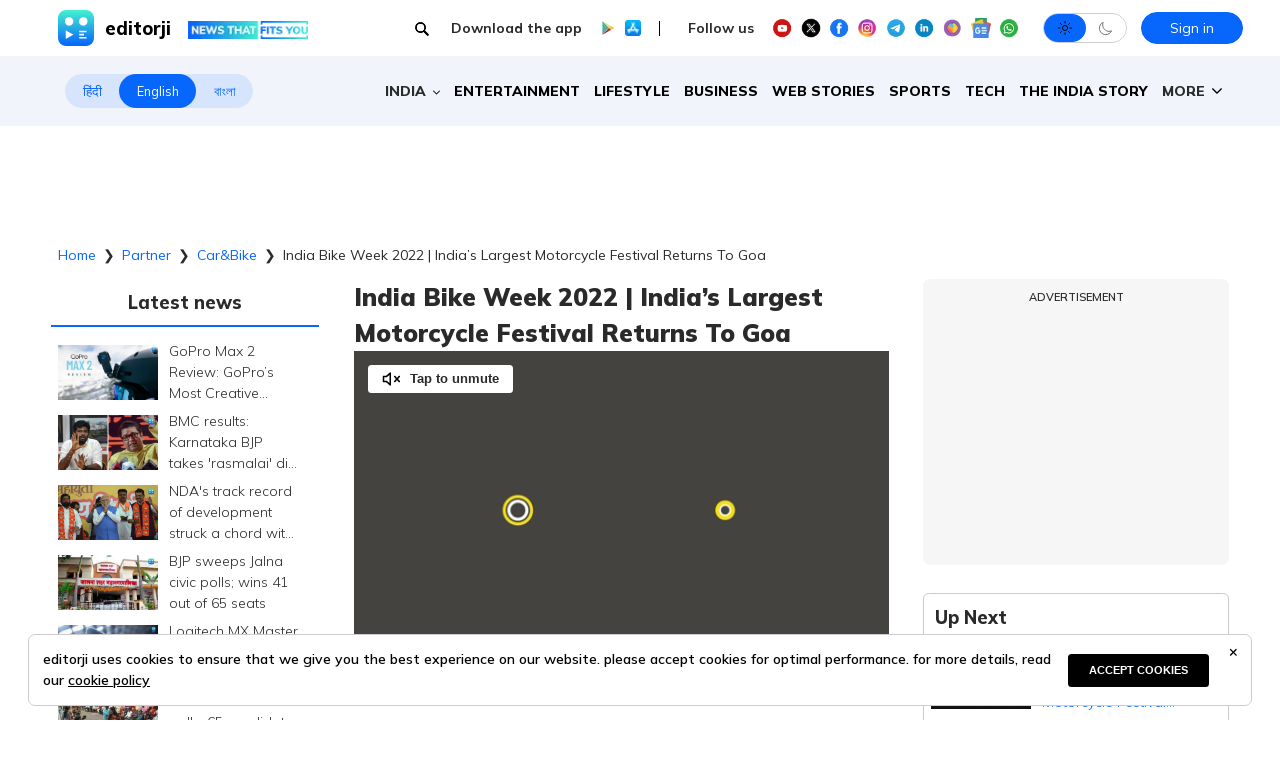

--- FILE ---
content_type: text/html; charset=utf-8
request_url: https://www.editorji.com/partner/car-and-bike/india-bike-week-2022-india-s-largest-motorcycle-festival-returns-to-goa-1672150136542
body_size: 26822
content:
<!DOCTYPE html><html lang="en"><head><meta charSet="utf-8"/><title>India Bike Week 2022 | India’s Largest Motorcycle Festival Returns To Goa  | Editorji</title><meta name="description" content="After missing out on the 2020 festival and having to conduct the 2021 festival&amp;nbsp;in Lonavala due to the restrictions posed by pandemic, India Bike Week returned to its&amp;nbsp;homeland in Goa for its 8th edition."/><meta name="keywords" content="News Videos, Video News, News Video Online, Videos Online, Politics Videos, Election Videos, India Latest Videos, Sports Videos, Entertainment Videos."/><meta property="og:title" content="India Bike Week 2022 | India’s Largest Motorcycle Festival Returns To Goa "/><meta property="og:description" content="After missing out on the 2020 festival and having to conduct the 2021 festival&amp;nbsp;in Lonavala due to the restrictions posed by pandemic, India Bike Week returned to its&amp;nbsp;homeland in Goa for its 8th edition."/><meta property="og:type" content="website"/><meta property="og:site_name" content="Editorji"/><meta property="og:image" content="https://cdn.editorji.com/Oi600FwN6A.jpg"/><meta property="og:url" content="https://www.editorji.com/partner/car-and-bike/india-bike-week-2022-india-s-largest-motorcycle-festival-returns-to-goa-1672150136542"/><meta property="fb:app_id" content="277033363050498"/><meta name="twitter:title" content="India Bike Week 2022 | India’s Largest Motorcycle Festival Returns To Goa "/><meta name="twitter:description" content="After missing out on the 2020 festival and having to conduct the 2021 festival&amp;nbsp;in Lonavala due to the restrictions posed by pandemic, India Bike Week returned to its&amp;nbsp;homeland in Goa for its 8th edition."/><meta name="twitter:card" content="summary_large_image"/><meta name="twitter:site" content="@editorji"/><meta name="twitter:creator" content="@editorji"/><meta name="twitter:image" content="https://cdn.editorji.com/Oi600FwN6A.jpg"/><meta name="image" content="https://cdn.editorji.com/Oi600FwN6A.jpg"/><link rel="canonical" href="https://www.editorji.com/partner/car-and-bike/india-bike-week-2022-india-s-largest-motorcycle-festival-returns-to-goa-1672150136542"/><link rel="amphtml" href="https://www.editorji.com/amp/partner/car-and-bike/india-bike-week-2022-india-s-largest-motorcycle-festival-returns-to-goa-1672150136542"/><meta name="viewport" content="width=device-width, initial-scale=1.0"/><meta http-equiv="X-UA-Compatible" content="IE=edge"/><meta name="language" content="en"/><meta name="dc.language" content="en"/><meta property="og:locale" content="en"/><meta property="og:image:width" content="1600"/><meta property="og:image:height" content="900"/><script type="application/ld+json">{"@context":"http://schema.org","@type":"NewsMediaOrganization","url":"https://www.editorji.com","name":"Editorji","alternateName":"EJ","logo":{"@type":"ImageObject","url":"https://cdn.editorji.com/cue-144.png","width":"144","height":"144"},"sameAs":["https://www.youtube.com/c/Editorji","https://twitter.com/editorji","https://www.facebook.com/editorji/","https://instagram.com/editorji/","https://in.linkedin.com/company/editorji"],"address":{"@type":"PostalAddress","addressLocality":"New Delhi","addressRegion":"india","postalCode":"110030","streetAddress":"3rd Floor, Plot B, Khasara No 360, Sultanpur","addressCountry":"IN"},"contactPoint":{"@type":"ContactPoint","Telephone":"+91-11-40356666","contactType":"Customer Service","areaServed":"IN"}}</script><script type="application/ld+json">{"@context":"https://schema.org","@type":"WebSite","url":"https://www.editorji.com","potentialAction":{"@type":"SearchAction","target":{"@type":"EntryPoint","urlTemplate":"https://www.editorji.com/search?q={search_term_string}"},"query-input":"required name=search_term_string"}}</script><script type="application/ld+json">{"@context":"https://schema.org","@graph":[{"@context":"https://schema.org","@type":"SiteNavigationElement","name":"India","url":"https://www.editorji.com/india-news"},{"@context":"https://schema.org","@type":"SiteNavigationElement","name":"Entertainment","url":"https://www.editorji.com/entertainment-news"},{"@context":"https://schema.org","@type":"SiteNavigationElement","name":"Lifestyle","url":"https://www.editorji.com/lifestyle-news"},{"@context":"https://schema.org","@type":"SiteNavigationElement","name":"Business","url":"https://www.editorji.com/business-news"},{"@context":"https://schema.org","@type":"SiteNavigationElement","name":"Web Stories","url":"https://www.editorji.com/web-stories"},{"@context":"https://schema.org","@type":"SiteNavigationElement","name":"Sports","url":"https://www.editorji.com/sports-news"},{"@context":"https://schema.org","@type":"SiteNavigationElement","name":"Tech","url":"https://www.editorji.com/tech-news"},{"@context":"https://schema.org","@type":"SiteNavigationElement","name":"The India Story","url":"https://www.editorji.com/editorji-specials/the-india-story"},{"@context":"https://schema.org","@type":"SiteNavigationElement","name":"World","url":"https://www.editorji.com/world-news"},{"@context":"https://schema.org","@type":"SiteNavigationElement","name":"Gadget Review","url":"https://www.editorji.com/tech-news/gadget-review"},{"@context":"https://schema.org","@type":"SiteNavigationElement","name":"Invest Smart","url":"https://www.editorji.com/business-news/invest-smart"},{"@context":"https://schema.org","@type":"SiteNavigationElement","name":"Trending","url":"https://www.editorji.com/trending-news"},{"@context":"https://schema.org","@type":"SiteNavigationElement","name":"Politics","url":"https://www.editorji.com/india-news/politics"},{"@context":"https://schema.org","@type":"SiteNavigationElement","name":"Crime","url":"https://www.editorji.com/crime-news"},{"@context":"https://schema.org","@type":"SiteNavigationElement","name":"Editorji specials","url":"https://www.editorji.com/editorji-specials"}]}</script><link rel="preload" as="image" imageSrcSet="/_next/image?url=https%3A%2F%2Fcdn.editorji.com%2FhRky2RC9An.jpg&amp;w=640&amp;q=75 640w, /_next/image?url=https%3A%2F%2Fcdn.editorji.com%2FhRky2RC9An.jpg&amp;w=750&amp;q=75 750w, /_next/image?url=https%3A%2F%2Fcdn.editorji.com%2FhRky2RC9An.jpg&amp;w=828&amp;q=75 828w, /_next/image?url=https%3A%2F%2Fcdn.editorji.com%2FhRky2RC9An.jpg&amp;w=1080&amp;q=75 1080w, /_next/image?url=https%3A%2F%2Fcdn.editorji.com%2FhRky2RC9An.jpg&amp;w=1200&amp;q=75 1200w, /_next/image?url=https%3A%2F%2Fcdn.editorji.com%2FhRky2RC9An.jpg&amp;w=1920&amp;q=75 1920w, /_next/image?url=https%3A%2F%2Fcdn.editorji.com%2FhRky2RC9An.jpg&amp;w=2048&amp;q=75 2048w, /_next/image?url=https%3A%2F%2Fcdn.editorji.com%2FhRky2RC9An.jpg&amp;w=3840&amp;q=75 3840w" imageSizes="100vw"/><link rel="preload" as="image" imageSrcSet="/_next/image?url=https%3A%2F%2Fcdn.editorji.com%2F1768575050278%2F696a504a43f9a_website-ej-3-_img.0000000.jpg&amp;w=640&amp;q=75 640w, /_next/image?url=https%3A%2F%2Fcdn.editorji.com%2F1768575050278%2F696a504a43f9a_website-ej-3-_img.0000000.jpg&amp;w=750&amp;q=75 750w, /_next/image?url=https%3A%2F%2Fcdn.editorji.com%2F1768575050278%2F696a504a43f9a_website-ej-3-_img.0000000.jpg&amp;w=828&amp;q=75 828w, /_next/image?url=https%3A%2F%2Fcdn.editorji.com%2F1768575050278%2F696a504a43f9a_website-ej-3-_img.0000000.jpg&amp;w=1080&amp;q=75 1080w, /_next/image?url=https%3A%2F%2Fcdn.editorji.com%2F1768575050278%2F696a504a43f9a_website-ej-3-_img.0000000.jpg&amp;w=1200&amp;q=75 1200w, /_next/image?url=https%3A%2F%2Fcdn.editorji.com%2F1768575050278%2F696a504a43f9a_website-ej-3-_img.0000000.jpg&amp;w=1920&amp;q=75 1920w, /_next/image?url=https%3A%2F%2Fcdn.editorji.com%2F1768575050278%2F696a504a43f9a_website-ej-3-_img.0000000.jpg&amp;w=2048&amp;q=75 2048w, /_next/image?url=https%3A%2F%2Fcdn.editorji.com%2F1768575050278%2F696a504a43f9a_website-ej-3-_img.0000000.jpg&amp;w=3840&amp;q=75 3840w" imageSizes="100vw"/><link rel="preload" as="image" imageSrcSet="/_next/image?url=https%3A%2F%2Fcdn.editorji.com%2F1768572498712%2F696a4652add92_website-ej-2-_img.0000000.jpg&amp;w=640&amp;q=75 640w, /_next/image?url=https%3A%2F%2Fcdn.editorji.com%2F1768572498712%2F696a4652add92_website-ej-2-_img.0000000.jpg&amp;w=750&amp;q=75 750w, /_next/image?url=https%3A%2F%2Fcdn.editorji.com%2F1768572498712%2F696a4652add92_website-ej-2-_img.0000000.jpg&amp;w=828&amp;q=75 828w, /_next/image?url=https%3A%2F%2Fcdn.editorji.com%2F1768572498712%2F696a4652add92_website-ej-2-_img.0000000.jpg&amp;w=1080&amp;q=75 1080w, /_next/image?url=https%3A%2F%2Fcdn.editorji.com%2F1768572498712%2F696a4652add92_website-ej-2-_img.0000000.jpg&amp;w=1200&amp;q=75 1200w, /_next/image?url=https%3A%2F%2Fcdn.editorji.com%2F1768572498712%2F696a4652add92_website-ej-2-_img.0000000.jpg&amp;w=1920&amp;q=75 1920w, /_next/image?url=https%3A%2F%2Fcdn.editorji.com%2F1768572498712%2F696a4652add92_website-ej-2-_img.0000000.jpg&amp;w=2048&amp;q=75 2048w, /_next/image?url=https%3A%2F%2Fcdn.editorji.com%2F1768572498712%2F696a4652add92_website-ej-2-_img.0000000.jpg&amp;w=3840&amp;q=75 3840w" imageSizes="100vw"/><link rel="preload" as="image" imageSrcSet="/_next/image?url=https%3A%2F%2Fcdn.editorji.com%2F1768572149951%2F696a44f5e84f8_website-ej-1-_img.0000000.jpg&amp;w=640&amp;q=75 640w, /_next/image?url=https%3A%2F%2Fcdn.editorji.com%2F1768572149951%2F696a44f5e84f8_website-ej-1-_img.0000000.jpg&amp;w=750&amp;q=75 750w, /_next/image?url=https%3A%2F%2Fcdn.editorji.com%2F1768572149951%2F696a44f5e84f8_website-ej-1-_img.0000000.jpg&amp;w=828&amp;q=75 828w, /_next/image?url=https%3A%2F%2Fcdn.editorji.com%2F1768572149951%2F696a44f5e84f8_website-ej-1-_img.0000000.jpg&amp;w=1080&amp;q=75 1080w, /_next/image?url=https%3A%2F%2Fcdn.editorji.com%2F1768572149951%2F696a44f5e84f8_website-ej-1-_img.0000000.jpg&amp;w=1200&amp;q=75 1200w, /_next/image?url=https%3A%2F%2Fcdn.editorji.com%2F1768572149951%2F696a44f5e84f8_website-ej-1-_img.0000000.jpg&amp;w=1920&amp;q=75 1920w, /_next/image?url=https%3A%2F%2Fcdn.editorji.com%2F1768572149951%2F696a44f5e84f8_website-ej-1-_img.0000000.jpg&amp;w=2048&amp;q=75 2048w, /_next/image?url=https%3A%2F%2Fcdn.editorji.com%2F1768572149951%2F696a44f5e84f8_website-ej-1-_img.0000000.jpg&amp;w=3840&amp;q=75 3840w" imageSizes="100vw"/><link rel="preload" as="image" imageSrcSet="/_next/image?url=https%3A%2F%2Fcdn.editorji.com%2FwD7bug3WIZ.jpg&amp;w=640&amp;q=75 640w, /_next/image?url=https%3A%2F%2Fcdn.editorji.com%2FwD7bug3WIZ.jpg&amp;w=750&amp;q=75 750w, /_next/image?url=https%3A%2F%2Fcdn.editorji.com%2FwD7bug3WIZ.jpg&amp;w=828&amp;q=75 828w, /_next/image?url=https%3A%2F%2Fcdn.editorji.com%2FwD7bug3WIZ.jpg&amp;w=1080&amp;q=75 1080w, /_next/image?url=https%3A%2F%2Fcdn.editorji.com%2FwD7bug3WIZ.jpg&amp;w=1200&amp;q=75 1200w, /_next/image?url=https%3A%2F%2Fcdn.editorji.com%2FwD7bug3WIZ.jpg&amp;w=1920&amp;q=75 1920w, /_next/image?url=https%3A%2F%2Fcdn.editorji.com%2FwD7bug3WIZ.jpg&amp;w=2048&amp;q=75 2048w, /_next/image?url=https%3A%2F%2Fcdn.editorji.com%2FwD7bug3WIZ.jpg&amp;w=3840&amp;q=75 3840w" imageSizes="100vw"/><link rel="preload" as="image" imageSrcSet="/_next/image?url=https%3A%2F%2Fcdn.editorji.com%2F1768560203480%2F696a164b75575_website-ej-2026-01-16t161305_img.0000000.jpg&amp;w=640&amp;q=75 640w, /_next/image?url=https%3A%2F%2Fcdn.editorji.com%2F1768560203480%2F696a164b75575_website-ej-2026-01-16t161305_img.0000000.jpg&amp;w=750&amp;q=75 750w, /_next/image?url=https%3A%2F%2Fcdn.editorji.com%2F1768560203480%2F696a164b75575_website-ej-2026-01-16t161305_img.0000000.jpg&amp;w=828&amp;q=75 828w, /_next/image?url=https%3A%2F%2Fcdn.editorji.com%2F1768560203480%2F696a164b75575_website-ej-2026-01-16t161305_img.0000000.jpg&amp;w=1080&amp;q=75 1080w, /_next/image?url=https%3A%2F%2Fcdn.editorji.com%2F1768560203480%2F696a164b75575_website-ej-2026-01-16t161305_img.0000000.jpg&amp;w=1200&amp;q=75 1200w, /_next/image?url=https%3A%2F%2Fcdn.editorji.com%2F1768560203480%2F696a164b75575_website-ej-2026-01-16t161305_img.0000000.jpg&amp;w=1920&amp;q=75 1920w, /_next/image?url=https%3A%2F%2Fcdn.editorji.com%2F1768560203480%2F696a164b75575_website-ej-2026-01-16t161305_img.0000000.jpg&amp;w=2048&amp;q=75 2048w, /_next/image?url=https%3A%2F%2Fcdn.editorji.com%2F1768560203480%2F696a164b75575_website-ej-2026-01-16t161305_img.0000000.jpg&amp;w=3840&amp;q=75 3840w" imageSizes="100vw"/><link rel="preload" as="image" imageSrcSet="/_next/image?url=https%3A%2F%2Fcdn.editorji.com%2F1768559846018%2F696a14e60476d_website-ej-2026-01-16t160538_img.0000000.jpg&amp;w=640&amp;q=75 640w, /_next/image?url=https%3A%2F%2Fcdn.editorji.com%2F1768559846018%2F696a14e60476d_website-ej-2026-01-16t160538_img.0000000.jpg&amp;w=750&amp;q=75 750w, /_next/image?url=https%3A%2F%2Fcdn.editorji.com%2F1768559846018%2F696a14e60476d_website-ej-2026-01-16t160538_img.0000000.jpg&amp;w=828&amp;q=75 828w, /_next/image?url=https%3A%2F%2Fcdn.editorji.com%2F1768559846018%2F696a14e60476d_website-ej-2026-01-16t160538_img.0000000.jpg&amp;w=1080&amp;q=75 1080w, /_next/image?url=https%3A%2F%2Fcdn.editorji.com%2F1768559846018%2F696a14e60476d_website-ej-2026-01-16t160538_img.0000000.jpg&amp;w=1200&amp;q=75 1200w, /_next/image?url=https%3A%2F%2Fcdn.editorji.com%2F1768559846018%2F696a14e60476d_website-ej-2026-01-16t160538_img.0000000.jpg&amp;w=1920&amp;q=75 1920w, /_next/image?url=https%3A%2F%2Fcdn.editorji.com%2F1768559846018%2F696a14e60476d_website-ej-2026-01-16t160538_img.0000000.jpg&amp;w=2048&amp;q=75 2048w, /_next/image?url=https%3A%2F%2Fcdn.editorji.com%2F1768559846018%2F696a14e60476d_website-ej-2026-01-16t160538_img.0000000.jpg&amp;w=3840&amp;q=75 3840w" imageSizes="100vw"/><link rel="preload" as="image" imageSrcSet="/_next/image?url=https%3A%2F%2Fcdn.editorji.com%2F1768557662588%2F696a0c5e8fa47_website-ej-2026-01-16t152745_img.0000000.jpg&amp;w=640&amp;q=75 640w, /_next/image?url=https%3A%2F%2Fcdn.editorji.com%2F1768557662588%2F696a0c5e8fa47_website-ej-2026-01-16t152745_img.0000000.jpg&amp;w=750&amp;q=75 750w, /_next/image?url=https%3A%2F%2Fcdn.editorji.com%2F1768557662588%2F696a0c5e8fa47_website-ej-2026-01-16t152745_img.0000000.jpg&amp;w=828&amp;q=75 828w, /_next/image?url=https%3A%2F%2Fcdn.editorji.com%2F1768557662588%2F696a0c5e8fa47_website-ej-2026-01-16t152745_img.0000000.jpg&amp;w=1080&amp;q=75 1080w, /_next/image?url=https%3A%2F%2Fcdn.editorji.com%2F1768557662588%2F696a0c5e8fa47_website-ej-2026-01-16t152745_img.0000000.jpg&amp;w=1200&amp;q=75 1200w, /_next/image?url=https%3A%2F%2Fcdn.editorji.com%2F1768557662588%2F696a0c5e8fa47_website-ej-2026-01-16t152745_img.0000000.jpg&amp;w=1920&amp;q=75 1920w, /_next/image?url=https%3A%2F%2Fcdn.editorji.com%2F1768557662588%2F696a0c5e8fa47_website-ej-2026-01-16t152745_img.0000000.jpg&amp;w=2048&amp;q=75 2048w, /_next/image?url=https%3A%2F%2Fcdn.editorji.com%2F1768557662588%2F696a0c5e8fa47_website-ej-2026-01-16t152745_img.0000000.jpg&amp;w=3840&amp;q=75 3840w" imageSizes="100vw"/><link rel="preload" as="image" imageSrcSet="/_next/image?url=https%3A%2F%2Fcdn.editorji.com%2FOi600FwN6A.jpg&amp;w=640&amp;q=75 640w, /_next/image?url=https%3A%2F%2Fcdn.editorji.com%2FOi600FwN6A.jpg&amp;w=750&amp;q=75 750w, /_next/image?url=https%3A%2F%2Fcdn.editorji.com%2FOi600FwN6A.jpg&amp;w=828&amp;q=75 828w, /_next/image?url=https%3A%2F%2Fcdn.editorji.com%2FOi600FwN6A.jpg&amp;w=1080&amp;q=75 1080w, /_next/image?url=https%3A%2F%2Fcdn.editorji.com%2FOi600FwN6A.jpg&amp;w=1200&amp;q=75 1200w, /_next/image?url=https%3A%2F%2Fcdn.editorji.com%2FOi600FwN6A.jpg&amp;w=1920&amp;q=75 1920w, /_next/image?url=https%3A%2F%2Fcdn.editorji.com%2FOi600FwN6A.jpg&amp;w=2048&amp;q=75 2048w, /_next/image?url=https%3A%2F%2Fcdn.editorji.com%2FOi600FwN6A.jpg&amp;w=3840&amp;q=75 3840w" imageSizes="100vw"/><link rel="preload" as="image" imageSrcSet="/_next/image?url=https%3A%2F%2Fcdn.editorji.com%2FDyVSx54BGX.jpg&amp;w=640&amp;q=75 640w, /_next/image?url=https%3A%2F%2Fcdn.editorji.com%2FDyVSx54BGX.jpg&amp;w=750&amp;q=75 750w, /_next/image?url=https%3A%2F%2Fcdn.editorji.com%2FDyVSx54BGX.jpg&amp;w=828&amp;q=75 828w, /_next/image?url=https%3A%2F%2Fcdn.editorji.com%2FDyVSx54BGX.jpg&amp;w=1080&amp;q=75 1080w, /_next/image?url=https%3A%2F%2Fcdn.editorji.com%2FDyVSx54BGX.jpg&amp;w=1200&amp;q=75 1200w, /_next/image?url=https%3A%2F%2Fcdn.editorji.com%2FDyVSx54BGX.jpg&amp;w=1920&amp;q=75 1920w, /_next/image?url=https%3A%2F%2Fcdn.editorji.com%2FDyVSx54BGX.jpg&amp;w=2048&amp;q=75 2048w, /_next/image?url=https%3A%2F%2Fcdn.editorji.com%2FDyVSx54BGX.jpg&amp;w=3840&amp;q=75 3840w" imageSizes="100vw"/><link rel="preload" as="image" imageSrcSet="/_next/image?url=https%3A%2F%2Fcdn.editorji.com%2FmQTAEd1rf6.jpg&amp;w=640&amp;q=75 640w, /_next/image?url=https%3A%2F%2Fcdn.editorji.com%2FmQTAEd1rf6.jpg&amp;w=750&amp;q=75 750w, /_next/image?url=https%3A%2F%2Fcdn.editorji.com%2FmQTAEd1rf6.jpg&amp;w=828&amp;q=75 828w, /_next/image?url=https%3A%2F%2Fcdn.editorji.com%2FmQTAEd1rf6.jpg&amp;w=1080&amp;q=75 1080w, /_next/image?url=https%3A%2F%2Fcdn.editorji.com%2FmQTAEd1rf6.jpg&amp;w=1200&amp;q=75 1200w, /_next/image?url=https%3A%2F%2Fcdn.editorji.com%2FmQTAEd1rf6.jpg&amp;w=1920&amp;q=75 1920w, /_next/image?url=https%3A%2F%2Fcdn.editorji.com%2FmQTAEd1rf6.jpg&amp;w=2048&amp;q=75 2048w, /_next/image?url=https%3A%2F%2Fcdn.editorji.com%2FmQTAEd1rf6.jpg&amp;w=3840&amp;q=75 3840w" imageSizes="100vw"/><link rel="preload" as="image" imageSrcSet="/_next/image?url=https%3A%2F%2Fcdn.editorji.com%2FIivj9Uc72z.jpg&amp;w=640&amp;q=75 640w, /_next/image?url=https%3A%2F%2Fcdn.editorji.com%2FIivj9Uc72z.jpg&amp;w=750&amp;q=75 750w, /_next/image?url=https%3A%2F%2Fcdn.editorji.com%2FIivj9Uc72z.jpg&amp;w=828&amp;q=75 828w, /_next/image?url=https%3A%2F%2Fcdn.editorji.com%2FIivj9Uc72z.jpg&amp;w=1080&amp;q=75 1080w, /_next/image?url=https%3A%2F%2Fcdn.editorji.com%2FIivj9Uc72z.jpg&amp;w=1200&amp;q=75 1200w, /_next/image?url=https%3A%2F%2Fcdn.editorji.com%2FIivj9Uc72z.jpg&amp;w=1920&amp;q=75 1920w, /_next/image?url=https%3A%2F%2Fcdn.editorji.com%2FIivj9Uc72z.jpg&amp;w=2048&amp;q=75 2048w, /_next/image?url=https%3A%2F%2Fcdn.editorji.com%2FIivj9Uc72z.jpg&amp;w=3840&amp;q=75 3840w" imageSizes="100vw"/><link rel="preload" as="image" imageSrcSet="/_next/image?url=https%3A%2F%2Fcdn.editorji.com%2FnlXQXsGpK0.jpg&amp;w=640&amp;q=75 640w, /_next/image?url=https%3A%2F%2Fcdn.editorji.com%2FnlXQXsGpK0.jpg&amp;w=750&amp;q=75 750w, /_next/image?url=https%3A%2F%2Fcdn.editorji.com%2FnlXQXsGpK0.jpg&amp;w=828&amp;q=75 828w, /_next/image?url=https%3A%2F%2Fcdn.editorji.com%2FnlXQXsGpK0.jpg&amp;w=1080&amp;q=75 1080w, /_next/image?url=https%3A%2F%2Fcdn.editorji.com%2FnlXQXsGpK0.jpg&amp;w=1200&amp;q=75 1200w, /_next/image?url=https%3A%2F%2Fcdn.editorji.com%2FnlXQXsGpK0.jpg&amp;w=1920&amp;q=75 1920w, /_next/image?url=https%3A%2F%2Fcdn.editorji.com%2FnlXQXsGpK0.jpg&amp;w=2048&amp;q=75 2048w, /_next/image?url=https%3A%2F%2Fcdn.editorji.com%2FnlXQXsGpK0.jpg&amp;w=3840&amp;q=75 3840w" imageSizes="100vw"/><link rel="preload" as="image" imageSrcSet="/_next/image?url=https%3A%2F%2Fcdn.editorji.com%2FljsbVd0GSN.jpg&amp;w=640&amp;q=75 640w, /_next/image?url=https%3A%2F%2Fcdn.editorji.com%2FljsbVd0GSN.jpg&amp;w=750&amp;q=75 750w, /_next/image?url=https%3A%2F%2Fcdn.editorji.com%2FljsbVd0GSN.jpg&amp;w=828&amp;q=75 828w, /_next/image?url=https%3A%2F%2Fcdn.editorji.com%2FljsbVd0GSN.jpg&amp;w=1080&amp;q=75 1080w, /_next/image?url=https%3A%2F%2Fcdn.editorji.com%2FljsbVd0GSN.jpg&amp;w=1200&amp;q=75 1200w, /_next/image?url=https%3A%2F%2Fcdn.editorji.com%2FljsbVd0GSN.jpg&amp;w=1920&amp;q=75 1920w, /_next/image?url=https%3A%2F%2Fcdn.editorji.com%2FljsbVd0GSN.jpg&amp;w=2048&amp;q=75 2048w, /_next/image?url=https%3A%2F%2Fcdn.editorji.com%2FljsbVd0GSN.jpg&amp;w=3840&amp;q=75 3840w" imageSizes="100vw"/><meta name="next-head-count" content="28"/><meta name="theme-color" content="#0766fb"/><meta name="google" content="notranslate"/><link rel="manifest" href="/manifest.json"/><meta name="robots" content="max-image-preview:large"/><meta name="google-site-verification" content="o1Hy40OgtghG8uOzR2Fs30wLF9gFOdwj7PMDWYmRqX4"/><meta property="fb:pages" content="394531287778246"/><meta property="fb:pages" content="104610028104436"/><meta name="referrer" content="no-referrer-when-downgrade"/><meta property="fb:pages" content="2077783725571679"/><script async="" src="https://pagead2.googlesyndication.com/pagead/js/adsbygoogle.js?client=ca-pub-2037469419380913" crossorigin="anonymous"></script><link rel="favicon" type="image/x-icon" href="/favicon.ico"/><link rel="apple-touch-icon" sizes="180x180" href="/images/logo/apple-touch-icon.png"/><link rel="manifest" href="/manifest.json"/><link rel="preconnect" href="https://fonts.gstatic.com"/><link rel="preconnect" href="https://www.google.com/"/><link rel="preconnect" href="https://www.google-analytics.com/"/><link rel="preconnect" href="https://www.facebook.com"/><link rel="preconnect" href="https://node-api.editorji.com"/><link rel="preconnect" href="https://connect.facebook.net"/><script async="" src="https://www.googletagmanager.com/gtag/js?id=G-ZR8YB11F8X"></script><script>window.dataLayer = window.dataLayer || [];
                  function gtag(){dataLayer.push(arguments);}
                  gtag('js', new Date());
                  gtag('config', 'G-ZR8YB11F8X');</script><script id="comScore">
              var _comscore = _comscore || [];
              _comscore.push({ c1: "2", c2: "40192656", options: { enableFirstPartyCookie: "true" }});
              (function() {
                var s = document.createElement("script"), el = document.getElementsByTagName("script")[0]; s.async = true;
                s.src = "https://sb.scorecardresearch.com/cs/40192656/beacon.js";
                el.parentNode.insertBefore(s, el);
              })();
        </script><noscript>
                <img src="https://sb.scorecardresearch.com/p?c1=2&amp;c2=40192656&amp;cv=3.6.0&amp;cj=1"></noscript><script async="" src="https://securepubads.g.doubleclick.net/tag/js/gpt.js"></script><script id="punjabGovAd">
                  window.googletag = window.googletag || {cmd: []};
                  googletag.cmd.push(function() {
                    googletag.defineSlot('/22613720316/punjabgov300x250', [300, 250], 'div-gpt-ad-1707056666797-0').addService(googletag.pubads());
                  googletag.defineSlot('/22613720316/Ad_unit_2_300X250', [300, 250], 'div-gpt-ad-1707719925412-0').addService(googletag.pubads());
                  googletag.defineSlot('/22613720316/Adunit3_English_300x250', [300, 250], 'div-gpt-ad-1723444689637-0').addService(googletag.pubads());

                    googletag.defineSlot('/22613720316/Adunit_300x100', [300, 100], 'div-gpt-ad-1707126721615-0').addService(googletag.pubads());
                    googletag.defineSlot('/22613720316/Adunit_728x90', [728, 90], 'div-gpt-ad-1707127217841-0').addService(googletag.pubads());
                    googletag.pubads().enableSingleRequest();
                    googletag.enableServices();
                  });
                  </script><script id="NewsArticleSchema" type="application/ld+json" data-nscript="beforeInteractive">{"@context":"https://schema.org/","@type":"NewsArticle","mainEntityOfPage":{"@type":"WebPage","@id":"https://www.editorji.com/partner/car-and-bike/india-bike-week-2022-india-s-largest-motorcycle-festival-returns-to-goa-1672150136542"},"headline":"India Bike Week 2022 | India’s Largest Motorcycle Festival Returns To Goa ","description":"After missing out on the 2020 festival and having to conduct the 2021 festival&nbsp;in Lonavala due to the restrictions posed by pandemic, India Bike Week returned to its&nbsp;homeland in Goa for its 8th edition.","articleBody":"After missing out on the 2020 festival and having to conduct the 2021 festival&nbsp;in Lonavala due to the restrictions posed by pandemic, India Bike Week returned to its&nbsp;homeland in Goa for its 8th edition.","datePublished":"2022-12-27T19:38:56.000+05:30","dateModified":"2022-12-27T19:40:15.000+05:30","image":{"@type":"ImageObject","url":"https://cdn.editorji.com/1672150136542/63aafc788465b_india-bike-week-2022_img.0000000.jpg","width":1200,"height":900},"author":{"@type":"Person","name":"Car And Bike"},"publisher":{"@type":"NewsMediaOrganization","name":"Editorji","sameAs":"https://www.editorji.com","logo":{"@type":"ImageObject","url":"https://cdn.editorji.com/cue-144.png","width":"144","height":"144"}},"isAccessibleForFree":false,"hasPart":{"@type":"WebPageElement","isAccessibleForFree":true,"cssSelector":".paywall"}}</script><script id="BreadcrumbSchema" type="application/ld+json" data-nscript="beforeInteractive">{"@context":"https://schema.org/","@type":"BreadcrumbList","itemListElement":[{"@type":"ListItem","position":1,"name":"Home","item":"https://www.editorji.com"},{"@type":"ListItem","position":2,"name":"partner","item":"https://www.editorji.com/partner"},{"@type":"ListItem","position":3,"name":"car and bike","item":"https://www.editorji.com/partner/car-and-bike"},{"@type":"ListItem","position":4,"name":"india bike week 2022 india s largest motorcycle festival returns to goa 1672150136542","item":"https://www.editorji.com/partner/car-and-bike/india-bike-week-2022-india-s-largest-motorcycle-festival-returns-to-goa-1672150136542"}]}</script><script id="videoObjectSchema" type="application/ld+json" data-nscript="beforeInteractive">{"@context":"http://schema.org","@type":"VideoObject","mainEntityOfPage":{"@type":"WebPage","@id":"https://www.editorji.com/partner/car-and-bike/india-bike-week-2022-india-s-largest-motorcycle-festival-returns-to-goa-1672150136542"},"headline":"India Bike Week 2022 | India’s Largest Motorcycle Festival Returns To Goa ","description":"After missing out on the 2020 festival and having to conduct the 2021 festival&nbsp;in Lonavala due to the restrictions posed by pandemic, India Bike Week returned to its&nbsp;homeland in Goa for its 8th edition.","inLanguage":"en-US","name":"India Bike Week 2022 | India’s Largest Motorcycle Festival Returns To Goa ","datePublished":"2022-12-27T19:38:56.000+05:30","uploadDate":"2022-12-27T19:38:56.000+05:30","thumbnailUrl":"https://cdn.editorji.com/1672150136542/63aafc788465b_india-bike-week-2022_img.0000000.jpg","contentUrl":"https://cdn.editorji.com/cue_ts/output/hls/63aafc788465b_india-bike-week-2022.m3u8","embedUrl":"https://www.editorji.com/partner/car-and-bike/india-bike-week-2022-india-s-largest-motorcycle-festival-returns-to-goa-1672150136542","duration":"T04M33S","image":{"@type":"ImageObject","url":"https://cdn.editorji.com/1672150136542/63aafc788465b_india-bike-week-2022_img.0000000.jpg","height":900,"width":1200},"dateModified":"2022-12-27T19:40:15.000+05:30","author":{"@type":"Person","name":"Car And Bike"},"publisher":{"@type":"NewsMediaOrganization","name":"Editorji","sameAs":"https://www.editorji.com","logo":{"@type":"ImageObject","url":"https://cdn.editorji.com/cue-144.png","width":"144","height":"144"}}}</script><script id="WebPageSchema" type="application/ld+json" data-nscript="beforeInteractive">{"@context":"http://schema.org","@type":"WebPage","inLanguage":"en","name":"India Bike Week 2022 | India’s Largest Motorcycle Festival Returns To Goa ","description":"<p>After missing out on the 2020 festival and having to conduct the 2021 festival&nbsp;in Lonavala due to the restrictions posed by pandemic, India Bike Week returned to its&nbsp;homeland in Goa for its 8th edition.</p>","url":"https://www.editorji.com/partner/car-and-bike/india-bike-week-2022-india-s-largest-motorcycle-festival-returns-to-goa-1672150136542","keywords":"News Videos, Video News, News Video Online, Videos Online, Politics Videos, Election Videos, India Latest Videos, Sports Videos, Entertainment Videos.","Specialty":"https://schema.org/NewsMediaOrganization","mainContentOfPage":"News"}</script><link rel="preload" href="/_next/static/css/c259e59a8c3eebcd.css" as="style"/><link rel="stylesheet" href="/_next/static/css/c259e59a8c3eebcd.css" data-n-g=""/><link rel="preload" href="/_next/static/css/31eb0643e5a8c2c3.css" as="style"/><link rel="stylesheet" href="/_next/static/css/31eb0643e5a8c2c3.css" data-n-p=""/><link rel="preload" href="/_next/static/css/6aa93e0188cecc5e.css" as="style"/><link rel="stylesheet" href="/_next/static/css/6aa93e0188cecc5e.css"/><link rel="preload" href="/_next/static/css/7d5b8e56c8b2110c.css" as="style"/><link rel="stylesheet" href="/_next/static/css/7d5b8e56c8b2110c.css"/><link rel="preload" href="/_next/static/css/7339a572667f0431.css" as="style"/><link rel="stylesheet" href="/_next/static/css/7339a572667f0431.css"/><noscript data-n-css=""></noscript><script defer="" nomodule="" src="/_next/static/chunks/polyfills-c67a75d1b6f99dc8.js"></script><script defer="" src="/_next/static/chunks/476-316c56433c35b9a6.js"></script><script defer="" src="/_next/static/chunks/9245.332f79e31604e0f5.js"></script><script defer="" src="/_next/static/chunks/1865.bc40967ea317ac24.js"></script><script defer="" src="/_next/static/chunks/7767.01548c1e24b1a15b.js"></script><script defer="" src="/_next/static/chunks/d6e1aeb5.729d62d4660736da.js"></script><script defer="" src="/_next/static/chunks/9426.352707a3ec68083e.js"></script><script src="/_next/static/chunks/webpack-d3fc2e156c580fcb.js" defer=""></script><script src="/_next/static/chunks/framework-839af705687712fa.js" defer=""></script><script src="/_next/static/chunks/main-ea37b7a72052a654.js" defer=""></script><script src="/_next/static/chunks/pages/_app-1ec4ba47d842bdb8.js" defer=""></script><script src="/_next/static/chunks/8518-c5653f5a06ba896a.js" defer=""></script><script src="/_next/static/chunks/4257-5bacf4dcbc7ba1db.js" defer=""></script><script src="/_next/static/chunks/pages/%5B...slug%5D-8dbedc6500f1f1c4.js" defer=""></script><script src="/_next/static/lcW6F_jDGirzZhSvmYeB6/_buildManifest.js" defer=""></script><script src="/_next/static/lcW6F_jDGirzZhSvmYeB6/_ssgManifest.js" defer=""></script></head><body class=""><div id="__next"><style>
      #nprogress {
        pointer-events: none;
      }
      #nprogress .bar {
        background: #29D;
        position: fixed;
        z-index: 9999;
        top: 0;
        left: 0;
        width: 100%;
        height: 3px;
      }
      #nprogress .peg {
        display: block;
        position: absolute;
        right: 0px;
        width: 100px;
        height: 100%;
        box-shadow: 0 0 10px #29D, 0 0 5px #29D;
        opacity: 1;
        -webkit-transform: rotate(3deg) translate(0px, -4px);
        -ms-transform: rotate(3deg) translate(0px, -4px);
        transform: rotate(3deg) translate(0px, -4px);
      }
      #nprogress .spinner {
        display: block;
        position: fixed;
        z-index: 1031;
        top: 15px;
        right: 15px;
      }
      #nprogress .spinner-icon {
        width: 18px;
        height: 18px;
        box-sizing: border-box;
        border: solid 2px transparent;
        border-top-color: #29D;
        border-left-color: #29D;
        border-radius: 50%;
        -webkit-animation: nprogresss-spinner 400ms linear infinite;
        animation: nprogress-spinner 400ms linear infinite;
      }
      .nprogress-custom-parent {
        overflow: hidden;
        position: relative;
      }
      .nprogress-custom-parent #nprogress .spinner,
      .nprogress-custom-parent #nprogress .bar {
        position: absolute;
      }
      @-webkit-keyframes nprogress-spinner {
        0% {
          -webkit-transform: rotate(0deg);
        }
        100% {
          -webkit-transform: rotate(360deg);
        }
      }
      @keyframes nprogress-spinner {
        0% {
          transform: rotate(0deg);
        }
        100% {
          transform: rotate(360deg);
        }
      }
    </style><div class="consentPaywall" id="conscent-paywall"></div><header class="header "><div class="superHeader"><div class="linkContainer"><a class="logo" href="/"><span style="box-sizing:border-box;display:inline-block;overflow:hidden;width:initial;height:initial;background:none;opacity:1;border:0;margin:0;padding:0;position:relative;max-width:100%"><span style="box-sizing:border-box;display:block;width:initial;height:initial;background:none;opacity:1;border:0;margin:0;padding:0;max-width:100%"><img style="display:block;max-width:100%;width:initial;height:initial;background:none;opacity:1;border:0;margin:0;padding:0" alt="" aria-hidden="true" src="data:image/svg+xml,%3csvg%20xmlns=%27http://www.w3.org/2000/svg%27%20version=%271.1%27%20width=%2736%27%20height=%2736%27/%3e"/></span><img alt="editorji" title="editorji" src="[data-uri]" decoding="async" data-nimg="intrinsic" style="position:absolute;top:0;left:0;bottom:0;right:0;box-sizing:border-box;padding:0;border:none;margin:auto;display:block;width:0;height:0;min-width:100%;max-width:100%;min-height:100%;max-height:100%"/><noscript><img alt="editorji" title="editorji" srcSet="/_next/static/media/editorji-logo.315dfc7b.svg 1x, /_next/static/media/editorji-logo.315dfc7b.svg 2x" src="/_next/static/media/editorji-logo.315dfc7b.svg" decoding="async" data-nimg="intrinsic" style="position:absolute;top:0;left:0;bottom:0;right:0;box-sizing:border-box;padding:0;border:none;margin:auto;display:block;width:0;height:0;min-width:100%;max-width:100%;min-height:100%;max-height:100%" loading="lazy"/></noscript></span><div class="text" data-lang="">editorji</div></a><a class="punchline lg-only" href="/"><span style="box-sizing:border-box;display:inline-block;overflow:hidden;width:initial;height:initial;background:none;opacity:1;border:0;margin:0;padding:0;position:relative;max-width:100%"><span style="box-sizing:border-box;display:block;width:initial;height:initial;background:none;opacity:1;border:0;margin:0;padding:0;max-width:100%"><img style="display:block;max-width:100%;width:initial;height:initial;background:none;opacity:1;border:0;margin:0;padding:0" alt="" aria-hidden="true" src="data:image/svg+xml,%3csvg%20xmlns=%27http://www.w3.org/2000/svg%27%20version=%271.1%27%20width=%27120%27%20height=%2718%27/%3e"/></span><img alt="News that fits you" title="News that fits you" src="[data-uri]" decoding="async" data-nimg="intrinsic" style="position:absolute;top:0;left:0;bottom:0;right:0;box-sizing:border-box;padding:0;border:none;margin:auto;display:block;width:0;height:0;min-width:100%;max-width:100%;min-height:100%;max-height:100%"/><noscript><img alt="News that fits you" title="News that fits you" srcSet="/_next/image?url=%2F_next%2Fstatic%2Fmedia%2FPunchline_english.6ff7bc51.png&amp;w=128&amp;q=75 1x, /_next/image?url=%2F_next%2Fstatic%2Fmedia%2FPunchline_english.6ff7bc51.png&amp;w=256&amp;q=75 2x" src="/_next/image?url=%2F_next%2Fstatic%2Fmedia%2FPunchline_english.6ff7bc51.png&amp;w=256&amp;q=75" decoding="async" data-nimg="intrinsic" style="position:absolute;top:0;left:0;bottom:0;right:0;box-sizing:border-box;padding:0;border:none;margin:auto;display:block;width:0;height:0;min-width:100%;max-width:100%;min-height:100%;max-height:100%" loading="lazy"/></noscript></span></a><form class="searchBox " method="GET" action="/search"><input type="text" id="searchInput" name="q" placeholder="Search" autoComplete="off" required=""/><button type="submit" class="searchButton"><span style="box-sizing:border-box;display:inline-block;overflow:hidden;width:18px;height:18px;background:none;opacity:1;border:0;margin:0;padding:0;position:relative"><img alt="Search Icon" title="Search" src="[data-uri]" decoding="async" data-nimg="fixed" class="icon" style="position:absolute;top:0;left:0;bottom:0;right:0;box-sizing:border-box;padding:0;border:none;margin:auto;display:block;width:0;height:0;min-width:100%;max-width:100%;min-height:100%;max-height:100%"/><noscript><img alt="Search Icon" title="Search" srcSet="/_next/static/media/search.5cf1744b.svg 1x, /_next/static/media/search.5cf1744b.svg 2x" src="/_next/static/media/search.5cf1744b.svg" decoding="async" data-nimg="fixed" style="position:absolute;top:0;left:0;bottom:0;right:0;box-sizing:border-box;padding:0;border:none;margin:auto;display:block;width:0;height:0;min-width:100%;max-width:100%;min-height:100%;max-height:100%" class="icon" loading="lazy"/></noscript></span></button><button type="button" class="closeButton"><span style="box-sizing:border-box;display:inline-block;overflow:hidden;width:18px;height:18px;background:none;opacity:1;border:0;margin:0;padding:0;position:relative"><img alt="Close Icon" title="Close" src="[data-uri]" decoding="async" data-nimg="fixed" class="icon" style="position:absolute;top:0;left:0;bottom:0;right:0;box-sizing:border-box;padding:0;border:none;margin:auto;display:block;width:0;height:0;min-width:100%;max-width:100%;min-height:100%;max-height:100%"/><noscript><img alt="Close Icon" title="Close" srcSet="/_next/static/media/close.16627a6b.svg 1x, /_next/static/media/close.16627a6b.svg 2x" src="/_next/static/media/close.16627a6b.svg" decoding="async" data-nimg="fixed" style="position:absolute;top:0;left:0;bottom:0;right:0;box-sizing:border-box;padding:0;border:none;margin:auto;display:block;width:0;height:0;min-width:100%;max-width:100%;min-height:100%;max-height:100%" class="icon" loading="lazy"/></noscript></span></button></form><div><div class="follow-links_downloaWrapperApp__sHusH follow-links_fromHeader__nqcnA"><div class="follow-links_label__q0Y3U follow-links_labelHeader__NKETG false">Download the app</div><a href="https://play.google.com/store/apps/details?id=com.app.editorji" target="_blank" rel="nofollow" class="follow-links_link__8UipX undefined false"><span style="box-sizing:border-box;display:inline-block;overflow:hidden;width:initial;height:initial;background:none;opacity:1;border:0;margin:0;padding:0;position:relative;max-width:100%"><span style="box-sizing:border-box;display:block;width:initial;height:initial;background:none;opacity:1;border:0;margin:0;padding:0;max-width:100%"><img style="display:block;max-width:100%;width:initial;height:initial;background:none;opacity:1;border:0;margin:0;padding:0" alt="" aria-hidden="true" src="data:image/svg+xml,%3csvg%20xmlns=%27http://www.w3.org/2000/svg%27%20version=%271.1%27%20width=%2716%27%20height=%2716%27/%3e"/></span><img alt="editorji" title="editorji" src="[data-uri]" decoding="async" data-nimg="intrinsic" class="" style="position:absolute;top:0;left:0;bottom:0;right:0;box-sizing:border-box;padding:0;border:none;margin:auto;display:block;width:0;height:0;min-width:100%;max-width:100%;min-height:100%;max-height:100%"/><noscript><img alt="editorji" title="editorji" srcSet="/_next/image?url=%2Fimages%2Ficons%2Fplaystore.png&amp;w=16&amp;q=75 1x, /_next/image?url=%2Fimages%2Ficons%2Fplaystore.png&amp;w=32&amp;q=75 2x" src="/_next/image?url=%2Fimages%2Ficons%2Fplaystore.png&amp;w=32&amp;q=75" decoding="async" data-nimg="intrinsic" style="position:absolute;top:0;left:0;bottom:0;right:0;box-sizing:border-box;padding:0;border:none;margin:auto;display:block;width:0;height:0;min-width:100%;max-width:100%;min-height:100%;max-height:100%" class="" loading="lazy"/></noscript></span></a><a href="https://apps.apple.com/us/app/editor-ji/id1385353252?ls=1" target="_blank" rel="nofollow" class="follow-links_link__8UipX undefined false"><span style="box-sizing:border-box;display:inline-block;overflow:hidden;width:initial;height:initial;background:none;opacity:1;border:0;margin:0;padding:0;position:relative;max-width:100%"><span style="box-sizing:border-box;display:block;width:initial;height:initial;background:none;opacity:1;border:0;margin:0;padding:0;max-width:100%"><img style="display:block;max-width:100%;width:initial;height:initial;background:none;opacity:1;border:0;margin:0;padding:0" alt="" aria-hidden="true" src="data:image/svg+xml,%3csvg%20xmlns=%27http://www.w3.org/2000/svg%27%20version=%271.1%27%20width=%2716%27%20height=%2716%27/%3e"/></span><img alt="editorji" title="editorji" src="[data-uri]" decoding="async" data-nimg="intrinsic" class="" style="position:absolute;top:0;left:0;bottom:0;right:0;box-sizing:border-box;padding:0;border:none;margin:auto;display:block;width:0;height:0;min-width:100%;max-width:100%;min-height:100%;max-height:100%"/><noscript><img alt="editorji" title="editorji" srcSet="/_next/image?url=%2Fimages%2Ficons%2Fapp-store.png&amp;w=16&amp;q=75 1x, /_next/image?url=%2Fimages%2Ficons%2Fapp-store.png&amp;w=32&amp;q=75 2x" src="/_next/image?url=%2Fimages%2Ficons%2Fapp-store.png&amp;w=32&amp;q=75" decoding="async" data-nimg="intrinsic" style="position:absolute;top:0;left:0;bottom:0;right:0;box-sizing:border-box;padding:0;border:none;margin:auto;display:block;width:0;height:0;min-width:100%;max-width:100%;min-height:100%;max-height:100%" class="" loading="lazy"/></noscript></span></a></div></div><div class="linkSeparator"></div><div class="follow-links_container__vXgB8 follow-links_containerHeader__25O0W false"><div class="follow-links_followUsWrraper__E0EzO follow-links_fromHeader__nqcnA false"><div class="follow-links_label__q0Y3U follow-links_labelHeader__NKETG false">Follow us</div><a href="https://www.youtube.com/c/Editorji" target="_blank" rel="noreferrer" class="follow-links_link__8UipX undefined false"><span style="box-sizing:border-box;display:inline-block;overflow:hidden;width:initial;height:initial;background:none;opacity:1;border:0;margin:0;padding:0;position:relative;max-width:100%"><span style="box-sizing:border-box;display:block;width:initial;height:initial;background:none;opacity:1;border:0;margin:0;padding:0;max-width:100%"><img style="display:block;max-width:100%;width:initial;height:initial;background:none;opacity:1;border:0;margin:0;padding:0" alt="" aria-hidden="true" src="data:image/svg+xml,%3csvg%20xmlns=%27http://www.w3.org/2000/svg%27%20version=%271.1%27%20width=%2720%27%20height=%2720%27/%3e"/></span><img alt="Youtube" title="Youtube" src="[data-uri]" decoding="async" data-nimg="intrinsic" style="position:absolute;top:0;left:0;bottom:0;right:0;box-sizing:border-box;padding:0;border:none;margin:auto;display:block;width:0;height:0;min-width:100%;max-width:100%;min-height:100%;max-height:100%"/><noscript><img alt="Youtube" title="Youtube" srcSet="/_next/image?url=%2Fimages%2Ficons%2Fyoutube.png&amp;w=32&amp;q=75 1x, /_next/image?url=%2Fimages%2Ficons%2Fyoutube.png&amp;w=48&amp;q=75 2x" src="/_next/image?url=%2Fimages%2Ficons%2Fyoutube.png&amp;w=48&amp;q=75" decoding="async" data-nimg="intrinsic" style="position:absolute;top:0;left:0;bottom:0;right:0;box-sizing:border-box;padding:0;border:none;margin:auto;display:block;width:0;height:0;min-width:100%;max-width:100%;min-height:100%;max-height:100%" loading="lazy"/></noscript></span></a><a href="https://twitter.com/editorji" target="_blank" rel="noreferrer" class="follow-links_link__8UipX undefined false"><span style="box-sizing:border-box;display:inline-block;overflow:hidden;width:initial;height:initial;background:none;opacity:1;border:0;margin:0;padding:0;position:relative;max-width:100%"><span style="box-sizing:border-box;display:block;width:initial;height:initial;background:none;opacity:1;border:0;margin:0;padding:0;max-width:100%"><img style="display:block;max-width:100%;width:initial;height:initial;background:none;opacity:1;border:0;margin:0;padding:0" alt="" aria-hidden="true" src="data:image/svg+xml,%3csvg%20xmlns=%27http://www.w3.org/2000/svg%27%20version=%271.1%27%20width=%2720%27%20height=%2720%27/%3e"/></span><img alt="Twitter" title="Twitter" src="[data-uri]" decoding="async" data-nimg="intrinsic" style="position:absolute;top:0;left:0;bottom:0;right:0;box-sizing:border-box;padding:0;border:none;margin:auto;display:block;width:0;height:0;min-width:100%;max-width:100%;min-height:100%;max-height:100%"/><noscript><img alt="Twitter" title="Twitter" srcSet="/_next/image?url=%2Fimages%2Ficons%2Ftwitter.png&amp;w=32&amp;q=75 1x, /_next/image?url=%2Fimages%2Ficons%2Ftwitter.png&amp;w=48&amp;q=75 2x" src="/_next/image?url=%2Fimages%2Ficons%2Ftwitter.png&amp;w=48&amp;q=75" decoding="async" data-nimg="intrinsic" style="position:absolute;top:0;left:0;bottom:0;right:0;box-sizing:border-box;padding:0;border:none;margin:auto;display:block;width:0;height:0;min-width:100%;max-width:100%;min-height:100%;max-height:100%" loading="lazy"/></noscript></span></a><a href="https://www.facebook.com/editorji/" target="_blank" rel="noreferrer" class="follow-links_link__8UipX undefined false"><span style="box-sizing:border-box;display:inline-block;overflow:hidden;width:initial;height:initial;background:none;opacity:1;border:0;margin:0;padding:0;position:relative;max-width:100%"><span style="box-sizing:border-box;display:block;width:initial;height:initial;background:none;opacity:1;border:0;margin:0;padding:0;max-width:100%"><img style="display:block;max-width:100%;width:initial;height:initial;background:none;opacity:1;border:0;margin:0;padding:0" alt="" aria-hidden="true" src="data:image/svg+xml,%3csvg%20xmlns=%27http://www.w3.org/2000/svg%27%20version=%271.1%27%20width=%2720%27%20height=%2720%27/%3e"/></span><img alt="facebook" title="facebook" src="[data-uri]" decoding="async" data-nimg="intrinsic" style="position:absolute;top:0;left:0;bottom:0;right:0;box-sizing:border-box;padding:0;border:none;margin:auto;display:block;width:0;height:0;min-width:100%;max-width:100%;min-height:100%;max-height:100%"/><noscript><img alt="facebook" title="facebook" srcSet="/_next/image?url=%2Fimages%2Ficons%2Ffacebook.png&amp;w=32&amp;q=75 1x, /_next/image?url=%2Fimages%2Ficons%2Ffacebook.png&amp;w=48&amp;q=75 2x" src="/_next/image?url=%2Fimages%2Ficons%2Ffacebook.png&amp;w=48&amp;q=75" decoding="async" data-nimg="intrinsic" style="position:absolute;top:0;left:0;bottom:0;right:0;box-sizing:border-box;padding:0;border:none;margin:auto;display:block;width:0;height:0;min-width:100%;max-width:100%;min-height:100%;max-height:100%" loading="lazy"/></noscript></span></a><a href="https://instagram.com/editorji/" target="_blank" rel="noreferrer" class="follow-links_link__8UipX undefined false"><span style="box-sizing:border-box;display:inline-block;overflow:hidden;width:initial;height:initial;background:none;opacity:1;border:0;margin:0;padding:0;position:relative;max-width:100%"><span style="box-sizing:border-box;display:block;width:initial;height:initial;background:none;opacity:1;border:0;margin:0;padding:0;max-width:100%"><img style="display:block;max-width:100%;width:initial;height:initial;background:none;opacity:1;border:0;margin:0;padding:0" alt="" aria-hidden="true" src="data:image/svg+xml,%3csvg%20xmlns=%27http://www.w3.org/2000/svg%27%20version=%271.1%27%20width=%2720%27%20height=%2720%27/%3e"/></span><img alt="Instagram" title="Instagram" src="[data-uri]" decoding="async" data-nimg="intrinsic" style="position:absolute;top:0;left:0;bottom:0;right:0;box-sizing:border-box;padding:0;border:none;margin:auto;display:block;width:0;height:0;min-width:100%;max-width:100%;min-height:100%;max-height:100%"/><noscript><img alt="Instagram" title="Instagram" srcSet="/_next/image?url=%2Fimages%2Ficons%2Finstagram.png&amp;w=32&amp;q=75 1x, /_next/image?url=%2Fimages%2Ficons%2Finstagram.png&amp;w=48&amp;q=75 2x" src="/_next/image?url=%2Fimages%2Ficons%2Finstagram.png&amp;w=48&amp;q=75" decoding="async" data-nimg="intrinsic" style="position:absolute;top:0;left:0;bottom:0;right:0;box-sizing:border-box;padding:0;border:none;margin:auto;display:block;width:0;height:0;min-width:100%;max-width:100%;min-height:100%;max-height:100%" loading="lazy"/></noscript></span></a><a href="https://t.me/editorji/" target="_blank" rel="noreferrer" class="follow-links_link__8UipX undefined false"><span style="box-sizing:border-box;display:inline-block;overflow:hidden;width:initial;height:initial;background:none;opacity:1;border:0;margin:0;padding:0;position:relative;max-width:100%"><span style="box-sizing:border-box;display:block;width:initial;height:initial;background:none;opacity:1;border:0;margin:0;padding:0;max-width:100%"><img style="display:block;max-width:100%;width:initial;height:initial;background:none;opacity:1;border:0;margin:0;padding:0" alt="" aria-hidden="true" src="data:image/svg+xml,%3csvg%20xmlns=%27http://www.w3.org/2000/svg%27%20version=%271.1%27%20width=%2720%27%20height=%2720%27/%3e"/></span><img alt="Telegram" title="Telegram" src="[data-uri]" decoding="async" data-nimg="intrinsic" style="position:absolute;top:0;left:0;bottom:0;right:0;box-sizing:border-box;padding:0;border:none;margin:auto;display:block;width:0;height:0;min-width:100%;max-width:100%;min-height:100%;max-height:100%"/><noscript><img alt="Telegram" title="Telegram" srcSet="/_next/image?url=%2Fimages%2Ficons%2Ftelegram.png&amp;w=32&amp;q=75 1x, /_next/image?url=%2Fimages%2Ficons%2Ftelegram.png&amp;w=48&amp;q=75 2x" src="/_next/image?url=%2Fimages%2Ficons%2Ftelegram.png&amp;w=48&amp;q=75" decoding="async" data-nimg="intrinsic" style="position:absolute;top:0;left:0;bottom:0;right:0;box-sizing:border-box;padding:0;border:none;margin:auto;display:block;width:0;height:0;min-width:100%;max-width:100%;min-height:100%;max-height:100%" loading="lazy"/></noscript></span></a><a href="https://www.linkedin.com/company/editorji/" target="_blank" rel="noreferrer" class="follow-links_link__8UipX undefined false"><span style="box-sizing:border-box;display:inline-block;overflow:hidden;width:initial;height:initial;background:none;opacity:1;border:0;margin:0;padding:0;position:relative;max-width:100%"><span style="box-sizing:border-box;display:block;width:initial;height:initial;background:none;opacity:1;border:0;margin:0;padding:0;max-width:100%"><img style="display:block;max-width:100%;width:initial;height:initial;background:none;opacity:1;border:0;margin:0;padding:0" alt="" aria-hidden="true" src="data:image/svg+xml,%3csvg%20xmlns=%27http://www.w3.org/2000/svg%27%20version=%271.1%27%20width=%2720%27%20height=%2720%27/%3e"/></span><img alt="LinkedIn" title="LinkedIn" src="[data-uri]" decoding="async" data-nimg="intrinsic" style="position:absolute;top:0;left:0;bottom:0;right:0;box-sizing:border-box;padding:0;border:none;margin:auto;display:block;width:0;height:0;min-width:100%;max-width:100%;min-height:100%;max-height:100%"/><noscript><img alt="LinkedIn" title="LinkedIn" srcSet="/_next/image?url=%2Fimages%2Ficons%2Flinkedin.png&amp;w=32&amp;q=75 1x, /_next/image?url=%2Fimages%2Ficons%2Flinkedin.png&amp;w=48&amp;q=75 2x" src="/_next/image?url=%2Fimages%2Ficons%2Flinkedin.png&amp;w=48&amp;q=75" decoding="async" data-nimg="intrinsic" style="position:absolute;top:0;left:0;bottom:0;right:0;box-sizing:border-box;padding:0;border:none;margin:auto;display:block;width:0;height:0;min-width:100%;max-width:100%;min-height:100%;max-height:100%" loading="lazy"/></noscript></span></a><a href="https://www.sharechat.com/profile/editorji" target="_blank" rel="noreferrer" class="follow-links_link__8UipX undefined false"><span style="box-sizing:border-box;display:inline-block;overflow:hidden;width:initial;height:initial;background:none;opacity:1;border:0;margin:0;padding:0;position:relative;max-width:100%"><span style="box-sizing:border-box;display:block;width:initial;height:initial;background:none;opacity:1;border:0;margin:0;padding:0;max-width:100%"><img style="display:block;max-width:100%;width:initial;height:initial;background:none;opacity:1;border:0;margin:0;padding:0" alt="" aria-hidden="true" src="data:image/svg+xml,%3csvg%20xmlns=%27http://www.w3.org/2000/svg%27%20version=%271.1%27%20width=%2720%27%20height=%2720%27/%3e"/></span><img alt="ShareChat" title="ShareChat" src="[data-uri]" decoding="async" data-nimg="intrinsic" style="position:absolute;top:0;left:0;bottom:0;right:0;box-sizing:border-box;padding:0;border:none;margin:auto;display:block;width:0;height:0;min-width:100%;max-width:100%;min-height:100%;max-height:100%"/><noscript><img alt="ShareChat" title="ShareChat" srcSet="/_next/image?url=%2Fimages%2Ficons%2Fsharechat.png&amp;w=32&amp;q=75 1x, /_next/image?url=%2Fimages%2Ficons%2Fsharechat.png&amp;w=48&amp;q=75 2x" src="/_next/image?url=%2Fimages%2Ficons%2Fsharechat.png&amp;w=48&amp;q=75" decoding="async" data-nimg="intrinsic" style="position:absolute;top:0;left:0;bottom:0;right:0;box-sizing:border-box;padding:0;border:none;margin:auto;display:block;width:0;height:0;min-width:100%;max-width:100%;min-height:100%;max-height:100%" loading="lazy"/></noscript></span></a><a href="https://news.google.com/publications/CAAqBwgKMLHglAsw9quqAw?hl=en-IN&amp;gl=IN&amp;ceid=IN%3Aen" target="_blank" rel="noreferrer" class="follow-links_link__8UipX undefined false"><span style="box-sizing:border-box;display:inline-block;overflow:hidden;width:initial;height:initial;background:none;opacity:1;border:0;margin:0;padding:0;position:relative;max-width:100%"><span style="box-sizing:border-box;display:block;width:initial;height:initial;background:none;opacity:1;border:0;margin:0;padding:0;max-width:100%"><img style="display:block;max-width:100%;width:initial;height:initial;background:none;opacity:1;border:0;margin:0;padding:0" alt="" aria-hidden="true" src="data:image/svg+xml,%3csvg%20xmlns=%27http://www.w3.org/2000/svg%27%20version=%271.1%27%20width=%2720%27%20height=%2720%27/%3e"/></span><img alt="Google News" title="Google News" src="[data-uri]" decoding="async" data-nimg="intrinsic" style="position:absolute;top:0;left:0;bottom:0;right:0;box-sizing:border-box;padding:0;border:none;margin:auto;display:block;width:0;height:0;min-width:100%;max-width:100%;min-height:100%;max-height:100%"/><noscript><img alt="Google News" title="Google News" srcSet="/_next/image?url=%2Fimages%2Ficons%2Fgoogle-news.png&amp;w=32&amp;q=75 1x, /_next/image?url=%2Fimages%2Ficons%2Fgoogle-news.png&amp;w=48&amp;q=75 2x" src="/_next/image?url=%2Fimages%2Ficons%2Fgoogle-news.png&amp;w=48&amp;q=75" decoding="async" data-nimg="intrinsic" style="position:absolute;top:0;left:0;bottom:0;right:0;box-sizing:border-box;padding:0;border:none;margin:auto;display:block;width:0;height:0;min-width:100%;max-width:100%;min-height:100%;max-height:100%" loading="lazy"/></noscript></span></a><a href="https://www.whatsapp.com/channel/0029Va5FEPOA2pL4Qpl0Xf3l" target="_blank" rel="noreferrer" class="follow-links_link__8UipX undefined false"><span style="box-sizing:border-box;display:inline-block;overflow:hidden;width:initial;height:initial;background:none;opacity:1;border:0;margin:0;padding:0;position:relative;max-width:100%"><span style="box-sizing:border-box;display:block;width:initial;height:initial;background:none;opacity:1;border:0;margin:0;padding:0;max-width:100%"><img style="display:block;max-width:100%;width:initial;height:initial;background:none;opacity:1;border:0;margin:0;padding:0" alt="" aria-hidden="true" src="data:image/svg+xml,%3csvg%20xmlns=%27http://www.w3.org/2000/svg%27%20version=%271.1%27%20width=%2720%27%20height=%2720%27/%3e"/></span><img alt="whatsapp" title="whatsapp" src="[data-uri]" decoding="async" data-nimg="intrinsic" style="position:absolute;top:0;left:0;bottom:0;right:0;box-sizing:border-box;padding:0;border:none;margin:auto;display:block;width:0;height:0;min-width:100%;max-width:100%;min-height:100%;max-height:100%"/><noscript><img alt="whatsapp" title="whatsapp" srcSet="/_next/image?url=%2Fimages%2Ficons%2Fwhatsapp.png&amp;w=32&amp;q=75 1x, /_next/image?url=%2Fimages%2Ficons%2Fwhatsapp.png&amp;w=48&amp;q=75 2x" src="/_next/image?url=%2Fimages%2Ficons%2Fwhatsapp.png&amp;w=48&amp;q=75" decoding="async" data-nimg="intrinsic" style="position:absolute;top:0;left:0;bottom:0;right:0;box-sizing:border-box;padding:0;border:none;margin:auto;display:block;width:0;height:0;min-width:100%;max-width:100%;min-height:100%;max-height:100%" loading="lazy"/></noscript></span></a></div></div><div class="toggleThemeContainer"><div class="themeOptions"><button class="theme "><span style="box-sizing:border-box;display:inline-block;overflow:hidden;width:initial;height:initial;background:none;opacity:1;border:0;margin:0;padding:0;position:relative;max-width:100%"><span style="box-sizing:border-box;display:block;width:initial;height:initial;background:none;opacity:1;border:0;margin:0;padding:0;max-width:100%"><img style="display:block;max-width:100%;width:initial;height:initial;background:none;opacity:1;border:0;margin:0;padding:0" alt="" aria-hidden="true" src="data:image/svg+xml,%3csvg%20xmlns=%27http://www.w3.org/2000/svg%27%20version=%271.1%27%20width=%2716%27%20height=%2716%27/%3e"/></span><img alt="Light Icon" title="light" src="[data-uri]" decoding="async" data-nimg="intrinsic" class="icon" style="position:absolute;top:0;left:0;bottom:0;right:0;box-sizing:border-box;padding:0;border:none;margin:auto;display:block;width:0;height:0;min-width:100%;max-width:100%;min-height:100%;max-height:100%"/><noscript><img alt="Light Icon" title="light" srcSet="/_next/static/media/light-mode.ae194813.svg 1x, /_next/static/media/light-mode.ae194813.svg 2x" src="/_next/static/media/light-mode.ae194813.svg" decoding="async" data-nimg="intrinsic" style="position:absolute;top:0;left:0;bottom:0;right:0;box-sizing:border-box;padding:0;border:none;margin:auto;display:block;width:0;height:0;min-width:100%;max-width:100%;min-height:100%;max-height:100%" class="icon" loading="lazy"/></noscript></span></button><button class="theme "><span style="box-sizing:border-box;display:inline-block;overflow:hidden;width:initial;height:initial;background:none;opacity:1;border:0;margin:0;padding:0;position:relative;max-width:100%"><span style="box-sizing:border-box;display:block;width:initial;height:initial;background:none;opacity:1;border:0;margin:0;padding:0;max-width:100%"><img style="display:block;max-width:100%;width:initial;height:initial;background:none;opacity:1;border:0;margin:0;padding:0" alt="" aria-hidden="true" src="data:image/svg+xml,%3csvg%20xmlns=%27http://www.w3.org/2000/svg%27%20version=%271.1%27%20width=%2715%27%20height=%2715%27/%3e"/></span><img alt="Dark Icon" title="dark" src="[data-uri]" decoding="async" data-nimg="intrinsic" class="icon" style="position:absolute;top:0;left:0;bottom:0;right:0;box-sizing:border-box;padding:0;border:none;margin:auto;display:block;width:0;height:0;min-width:100%;max-width:100%;min-height:100%;max-height:100%"/><noscript><img alt="Dark Icon" title="dark" srcSet="/_next/static/media/dark-mode.585d8c40.svg 1x, /_next/static/media/dark-mode.585d8c40.svg 2x" src="/_next/static/media/dark-mode.585d8c40.svg" decoding="async" data-nimg="intrinsic" style="position:absolute;top:0;left:0;bottom:0;right:0;box-sizing:border-box;padding:0;border:none;margin:auto;display:block;width:0;height:0;min-width:100%;max-width:100%;min-height:100%;max-height:100%" class="icon" loading="lazy"/></noscript></span></button></div></div><div><div class="user-profile_loginUserInfoContainer__rC1RD"><span class="user-profile_loaderWrraper__jVTuZ"><span style="box-sizing:border-box;display:inline-block;overflow:hidden;width:initial;height:initial;background:none;opacity:1;border:0;margin:0;padding:0;position:relative;max-width:100%"><span style="box-sizing:border-box;display:block;width:initial;height:initial;background:none;opacity:1;border:0;margin:0;padding:0;max-width:100%"><img style="display:block;max-width:100%;width:initial;height:initial;background:none;opacity:1;border:0;margin:0;padding:0" alt="" aria-hidden="true" src="data:image/svg+xml,%3csvg%20xmlns=%27http://www.w3.org/2000/svg%27%20version=%271.1%27%20width=%2715%27%20height=%2715%27/%3e"/></span><img alt="Loader" title="Loader" src="[data-uri]" decoding="async" data-nimg="intrinsic" style="position:absolute;top:0;left:0;bottom:0;right:0;box-sizing:border-box;padding:0;border:none;margin:auto;display:block;width:0;height:0;min-width:100%;max-width:100%;min-height:100%;max-height:100%"/><noscript><img alt="Loader" title="Loader" srcSet="/_next/image?url=%2F_next%2Fstatic%2Fmedia%2Floader.a1045b22.gif&amp;w=16&amp;q=75 1x, /_next/image?url=%2F_next%2Fstatic%2Fmedia%2Floader.a1045b22.gif&amp;w=32&amp;q=75 2x" src="/_next/image?url=%2F_next%2Fstatic%2Fmedia%2Floader.a1045b22.gif&amp;w=32&amp;q=75" decoding="async" data-nimg="intrinsic" style="position:absolute;top:0;left:0;bottom:0;right:0;box-sizing:border-box;padding:0;border:none;margin:auto;display:block;width:0;height:0;min-width:100%;max-width:100%;min-height:100%;max-height:100%" loading="lazy"/></noscript></span></span></div><ul class="user-profile_UserProfileOptions__8wfdX user-profile_UserProfileOptionsHide__zZB_Z"><div class="user-profile_optionBox__q1_Oc"><a class="user-profile_signOutOptionWrraper__VVkRw" href="/profile"><li class="user-profile_ProfileOption__qr5nY">My profile</li><span style="box-sizing:border-box;display:inline-block;overflow:hidden;width:initial;height:initial;background:none;opacity:1;border:0;margin:0;padding:0;position:relative;max-width:100%"><span style="box-sizing:border-box;display:block;width:initial;height:initial;background:none;opacity:1;border:0;margin:0;padding:0;max-width:100%"><img style="display:block;max-width:100%;width:initial;height:initial;background:none;opacity:1;border:0;margin:0;padding:0" alt="" aria-hidden="true" src="data:image/svg+xml,%3csvg%20xmlns=%27http://www.w3.org/2000/svg%27%20version=%271.1%27%20width=%2715%27%20height=%2715%27/%3e"/></span><img alt="More icon" title="More" src="[data-uri]" decoding="async" data-nimg="intrinsic" class="user-profile_signOutImage__nt4gt" style="position:absolute;top:0;left:0;bottom:0;right:0;box-sizing:border-box;padding:0;border:none;margin:auto;display:block;width:0;height:0;min-width:100%;max-width:100%;min-height:100%;max-height:100%"/><noscript><img alt="More icon" title="More" srcSet="/_next/static/media/chevron-right.5504f849.svg 1x, /_next/static/media/chevron-right.5504f849.svg 2x" src="/_next/static/media/chevron-right.5504f849.svg" decoding="async" data-nimg="intrinsic" style="position:absolute;top:0;left:0;bottom:0;right:0;box-sizing:border-box;padding:0;border:none;margin:auto;display:block;width:0;height:0;min-width:100%;max-width:100%;min-height:100%;max-height:100%" class="user-profile_signOutImage__nt4gt" loading="lazy"/></noscript></span></a><div class="user-profile_separator___dgA2"></div><div id="logout" class="user-profile_signOutOptionWrraper__VVkRw"><li class="user-profile_ProfileOption__qr5nY">Sign out</li><span style="box-sizing:border-box;display:inline-block;overflow:hidden;width:initial;height:initial;background:none;opacity:1;border:0;margin:0;padding:0;position:relative;max-width:100%"><span style="box-sizing:border-box;display:block;width:initial;height:initial;background:none;opacity:1;border:0;margin:0;padding:0;max-width:100%"><img style="display:block;max-width:100%;width:initial;height:initial;background:none;opacity:1;border:0;margin:0;padding:0" alt="" aria-hidden="true" src="data:image/svg+xml,%3csvg%20xmlns=%27http://www.w3.org/2000/svg%27%20version=%271.1%27%20width=%2715%27%20height=%2715%27/%3e"/></span><img alt="signout" title="signout" src="[data-uri]" decoding="async" data-nimg="intrinsic" class="user-profile_signOutImage__nt4gt" style="position:absolute;top:0;left:0;bottom:0;right:0;box-sizing:border-box;padding:0;border:none;margin:auto;display:block;width:0;height:0;min-width:100%;max-width:100%;min-height:100%;max-height:100%"/><noscript><img alt="signout" title="signout" srcSet="/_next/static/media/signoutIcon.b36e0379.svg 1x, /_next/static/media/signoutIcon.b36e0379.svg 2x" src="/_next/static/media/signoutIcon.b36e0379.svg" decoding="async" data-nimg="intrinsic" style="position:absolute;top:0;left:0;bottom:0;right:0;box-sizing:border-box;padding:0;border:none;margin:auto;display:block;width:0;height:0;min-width:100%;max-width:100%;min-height:100%;max-height:100%" class="user-profile_signOutImage__nt4gt" loading="lazy"/></noscript></span></div></div></ul></div></div></div><div class="container"><div class="topBar topBarDisplay"><div class=""><button class="menuBtn sm-only"><span style="box-sizing:border-box;display:inline-block;overflow:hidden;width:initial;height:initial;background:none;opacity:1;border:0;margin:0;padding:0;position:relative;max-width:100%"><span style="box-sizing:border-box;display:block;width:initial;height:initial;background:none;opacity:1;border:0;margin:0;padding:0;max-width:100%"><img style="display:block;max-width:100%;width:initial;height:initial;background:none;opacity:1;border:0;margin:0;padding:0" alt="" aria-hidden="true" src="data:image/svg+xml,%3csvg%20xmlns=%27http://www.w3.org/2000/svg%27%20version=%271.1%27%20width=%2724%27%20height=%2724%27/%3e"/></span><img alt="Menu icon" title="More options" src="[data-uri]" decoding="async" data-nimg="intrinsic" class="icon" style="position:absolute;top:0;left:0;bottom:0;right:0;box-sizing:border-box;padding:0;border:none;margin:auto;display:block;width:0;height:0;min-width:100%;max-width:100%;min-height:100%;max-height:100%"/><noscript><img alt="Menu icon" title="More options" srcSet="/_next/static/media/menu.070076d2.svg 1x, /_next/static/media/menu.070076d2.svg 2x" src="/_next/static/media/menu.070076d2.svg" decoding="async" data-nimg="intrinsic" style="position:absolute;top:0;left:0;bottom:0;right:0;box-sizing:border-box;padding:0;border:none;margin:auto;display:block;width:0;height:0;min-width:100%;max-width:100%;min-height:100%;max-height:100%" class="icon" loading="lazy"/></noscript></span></button></div></div><nav class="catNav"><div class="languageOptions"><ul class="options"><li><a class="optionLink ">हिंदी</a></li><li><a class="optionLink active">English</a></li><li><a class="optionLink ">বাংলা</a></li></ul></div><ul class="categories"><li class="moreOptionWrapper specialCat"><a class="moreButton" href="/india-news"><span class="text">India</span><span style="width:0.5rem"><span style="box-sizing:border-box;display:inline-block;overflow:hidden;width:initial;height:initial;background:none;opacity:1;border:0;margin:0;padding:0;position:relative;max-width:100%"><span style="box-sizing:border-box;display:block;width:initial;height:initial;background:none;opacity:1;border:0;margin:0;padding:0;max-width:100%"><img style="display:block;max-width:100%;width:initial;height:initial;background:none;opacity:1;border:0;margin:0;padding:0" alt="" aria-hidden="true" src="data:image/svg+xml,%3csvg%20xmlns=%27http://www.w3.org/2000/svg%27%20version=%271.1%27%20width=%2710%27%20height=%2710%27/%3e"/></span><img alt="More icon" title="More" src="[data-uri]" decoding="async" data-nimg="intrinsic" class="icon" style="position:absolute;top:0;left:0;bottom:0;right:0;box-sizing:border-box;padding:0;border:none;margin:auto;display:block;width:0;height:0;min-width:100%;max-width:100%;min-height:100%;max-height:100%"/><noscript><img alt="More icon" title="More" srcSet="/_next/static/media/chevron-bottom.dcd5f3e1.svg 1x, /_next/static/media/chevron-bottom.dcd5f3e1.svg 2x" src="/_next/static/media/chevron-bottom.dcd5f3e1.svg" decoding="async" data-nimg="intrinsic" style="position:absolute;top:0;left:0;bottom:0;right:0;box-sizing:border-box;padding:0;border:none;margin:auto;display:block;width:0;height:0;min-width:100%;max-width:100%;min-height:100%;max-height:100%" class="icon" loading="lazy"/></noscript></span></span></a><ul class="stateOptions"><li><a class="navLink" href="/india-news/punjab">Punjab</a></li><li><a class="navLink" href="/india-news/haryana">Haryana</a></li><li><a class="navLink" href="/india-news/uttar-pradesh">Uttar Pradesh</a></li><li><a class="navLink" href="/india-news/madhya-pradesh">Madhya Pradesh</a></li><li><a class="navLink" href="/india-news/chhattisgarh">Chhattisgarh</a></li><li><a class="navLink" href="/india-news/bihar">Bihar</a></li><li><a class="navLink" href="/india-news/jharkhand">Jharkhand</a></li></ul></li><li><a class="navLink " href="/entertainment-news">Entertainment</a></li><li><a class="navLink " href="/lifestyle-news">Lifestyle</a></li><li><a class="navLink " href="/business-news">Business</a></li><li><a class="navLink " href="/web-stories">Web Stories</a></li><li><a class="navLink " href="/sports-news">Sports</a></li><li><a class="navLink " href="/tech-news">Tech</a></li><li><a class="navLink " href="/editorji-specials/the-india-story">The India Story</a></li><li class="moreOptionWrapper"><a class="moreButton"><span class="text">More</span><span style="box-sizing:border-box;display:inline-block;overflow:hidden;width:initial;height:initial;background:none;opacity:1;border:0;margin:0;padding:0;position:relative;max-width:100%"><span style="box-sizing:border-box;display:block;width:initial;height:initial;background:none;opacity:1;border:0;margin:0;padding:0;max-width:100%"><img style="display:block;max-width:100%;width:initial;height:initial;background:none;opacity:1;border:0;margin:0;padding:0" alt="" aria-hidden="true" src="data:image/svg+xml,%3csvg%20xmlns=%27http://www.w3.org/2000/svg%27%20version=%271.1%27%20width=%2710%27%20height=%2710%27/%3e"/></span><img alt="More icon" title="More" src="[data-uri]" decoding="async" data-nimg="intrinsic" class="icon" style="position:absolute;top:0;left:0;bottom:0;right:0;box-sizing:border-box;padding:0;border:none;margin:auto;display:block;width:0;height:0;min-width:100%;max-width:100%;min-height:100%;max-height:100%"/><noscript><img alt="More icon" title="More" srcSet="/_next/static/media/chevron-bottom.dcd5f3e1.svg 1x, /_next/static/media/chevron-bottom.dcd5f3e1.svg 2x" src="/_next/static/media/chevron-bottom.dcd5f3e1.svg" decoding="async" data-nimg="intrinsic" style="position:absolute;top:0;left:0;bottom:0;right:0;box-sizing:border-box;padding:0;border:none;margin:auto;display:block;width:0;height:0;min-width:100%;max-width:100%;min-height:100%;max-height:100%" class="icon" loading="lazy"/></noscript></span></a></li></ul></nav></div></header><div class="container paywall"><div class="ad-banner_bannerAdContainer__ZNBTW"><div id="div-gpt-ad-1707127217841-0" style="min-width:728px;min-height:90px"></div></div><ul class="breadcrumb"><li><a href="/">Home</a></li><li>❯</li><li><a href="/partner">Partner</a></li><li class="divider">❯</li><li><a href="/partner/car-and-bike"> car&amp;bike</a></li><li class="divider">❯</li><li class="storyName">India Bike Week 2022 | India’s Largest Motorcycle Festival Returns To Goa </li></ul><div class="story-page_hero__IQgjQ"><div class="story-page_col__Uq0Oo story-page_highlights__nCogJ "><h3 class="story-page_headingLatestNews__EITbs">Latest news</h3><a class="story-page_story__08q2S" href="/tech-news/gadget-review/gopro-max-2-review-gopro-s-most-creative-camera-yet-1768644477481"><div class="story-page_thumbnail__J1u_g with-play-icon"><span style="box-sizing:border-box;display:block;overflow:hidden;width:initial;height:initial;background:none;opacity:1;border:0;margin:0;padding:0;position:relative"><span style="box-sizing:border-box;display:block;width:initial;height:initial;background:none;opacity:1;border:0;margin:0;padding:0;padding-top:55.833333333333336%"></span><img alt="GoPro Max 2 Review: GoPro’s Most Creative Camera Yet" title="GoPro Max 2 Review: GoPro’s Most Creative Camera Yet" sizes="100vw" srcSet="/_next/image?url=https%3A%2F%2Fcdn.editorji.com%2FhRky2RC9An.jpg&amp;w=640&amp;q=75 640w, /_next/image?url=https%3A%2F%2Fcdn.editorji.com%2FhRky2RC9An.jpg&amp;w=750&amp;q=75 750w, /_next/image?url=https%3A%2F%2Fcdn.editorji.com%2FhRky2RC9An.jpg&amp;w=828&amp;q=75 828w, /_next/image?url=https%3A%2F%2Fcdn.editorji.com%2FhRky2RC9An.jpg&amp;w=1080&amp;q=75 1080w, /_next/image?url=https%3A%2F%2Fcdn.editorji.com%2FhRky2RC9An.jpg&amp;w=1200&amp;q=75 1200w, /_next/image?url=https%3A%2F%2Fcdn.editorji.com%2FhRky2RC9An.jpg&amp;w=1920&amp;q=75 1920w, /_next/image?url=https%3A%2F%2Fcdn.editorji.com%2FhRky2RC9An.jpg&amp;w=2048&amp;q=75 2048w, /_next/image?url=https%3A%2F%2Fcdn.editorji.com%2FhRky2RC9An.jpg&amp;w=3840&amp;q=75 3840w" src="/_next/image?url=https%3A%2F%2Fcdn.editorji.com%2FhRky2RC9An.jpg&amp;w=3840&amp;q=75" decoding="async" data-nimg="responsive" style="position:absolute;top:0;left:0;bottom:0;right:0;box-sizing:border-box;padding:0;border:none;margin:auto;display:block;width:0;height:0;min-width:100%;max-width:100%;min-height:100%;max-height:100%"/></span></div><p class="story-page_text__IF6pv">GoPro Max 2 Review: GoPro’s Most Creative Camera Yet</p></a><a class="story-page_story__08q2S" href="/india-news/maharashtra/bmc-results-karnataka-bjp-takes-rasmalai-dig-at-raj-thackeray-eyes-repeat-in-local-body-polls-1768575050278"><div class="story-page_thumbnail__J1u_g with-play-icon"><span style="box-sizing:border-box;display:block;overflow:hidden;width:initial;height:initial;background:none;opacity:1;border:0;margin:0;padding:0;position:relative"><span style="box-sizing:border-box;display:block;width:initial;height:initial;background:none;opacity:1;border:0;margin:0;padding:0;padding-top:55.833333333333336%"></span><img alt="BMC results: Karnataka BJP takes &#x27;rasmalai&#x27; dig at Raj Thackeray, eyes repeat in local body polls" title="BMC results: Karnataka BJP takes &#x27;rasmalai&#x27; dig at Raj Thackeray, eyes repeat in local body polls" sizes="100vw" srcSet="/_next/image?url=https%3A%2F%2Fcdn.editorji.com%2F1768575050278%2F696a504a43f9a_website-ej-3-_img.0000000.jpg&amp;w=640&amp;q=75 640w, /_next/image?url=https%3A%2F%2Fcdn.editorji.com%2F1768575050278%2F696a504a43f9a_website-ej-3-_img.0000000.jpg&amp;w=750&amp;q=75 750w, /_next/image?url=https%3A%2F%2Fcdn.editorji.com%2F1768575050278%2F696a504a43f9a_website-ej-3-_img.0000000.jpg&amp;w=828&amp;q=75 828w, /_next/image?url=https%3A%2F%2Fcdn.editorji.com%2F1768575050278%2F696a504a43f9a_website-ej-3-_img.0000000.jpg&amp;w=1080&amp;q=75 1080w, /_next/image?url=https%3A%2F%2Fcdn.editorji.com%2F1768575050278%2F696a504a43f9a_website-ej-3-_img.0000000.jpg&amp;w=1200&amp;q=75 1200w, /_next/image?url=https%3A%2F%2Fcdn.editorji.com%2F1768575050278%2F696a504a43f9a_website-ej-3-_img.0000000.jpg&amp;w=1920&amp;q=75 1920w, /_next/image?url=https%3A%2F%2Fcdn.editorji.com%2F1768575050278%2F696a504a43f9a_website-ej-3-_img.0000000.jpg&amp;w=2048&amp;q=75 2048w, /_next/image?url=https%3A%2F%2Fcdn.editorji.com%2F1768575050278%2F696a504a43f9a_website-ej-3-_img.0000000.jpg&amp;w=3840&amp;q=75 3840w" src="/_next/image?url=https%3A%2F%2Fcdn.editorji.com%2F1768575050278%2F696a504a43f9a_website-ej-3-_img.0000000.jpg&amp;w=3840&amp;q=75" decoding="async" data-nimg="responsive" style="position:absolute;top:0;left:0;bottom:0;right:0;box-sizing:border-box;padding:0;border:none;margin:auto;display:block;width:0;height:0;min-width:100%;max-width:100%;min-height:100%;max-height:100%"/></span></div><p class="story-page_text__IF6pv">BMC results: Karnataka BJP takes &#x27;rasmalai&#x27; dig at Raj Thackeray, eyes repeat in local body polls</p></a><a class="story-page_story__08q2S" href="/india-news/nda-s-track-record-of-development-struck-a-chord-with-maharashtra-pm-modi-on-civic-poll-results-1768572498712"><div class="story-page_thumbnail__J1u_g with-play-icon"><span style="box-sizing:border-box;display:block;overflow:hidden;width:initial;height:initial;background:none;opacity:1;border:0;margin:0;padding:0;position:relative"><span style="box-sizing:border-box;display:block;width:initial;height:initial;background:none;opacity:1;border:0;margin:0;padding:0;padding-top:55.833333333333336%"></span><img alt="NDA&#x27;s track record of development struck a chord with Maharashtra: PM Modi on civic poll results" title="NDA&#x27;s track record of development struck a chord with Maharashtra: PM Modi on civic poll results" sizes="100vw" srcSet="/_next/image?url=https%3A%2F%2Fcdn.editorji.com%2F1768572498712%2F696a4652add92_website-ej-2-_img.0000000.jpg&amp;w=640&amp;q=75 640w, /_next/image?url=https%3A%2F%2Fcdn.editorji.com%2F1768572498712%2F696a4652add92_website-ej-2-_img.0000000.jpg&amp;w=750&amp;q=75 750w, /_next/image?url=https%3A%2F%2Fcdn.editorji.com%2F1768572498712%2F696a4652add92_website-ej-2-_img.0000000.jpg&amp;w=828&amp;q=75 828w, /_next/image?url=https%3A%2F%2Fcdn.editorji.com%2F1768572498712%2F696a4652add92_website-ej-2-_img.0000000.jpg&amp;w=1080&amp;q=75 1080w, /_next/image?url=https%3A%2F%2Fcdn.editorji.com%2F1768572498712%2F696a4652add92_website-ej-2-_img.0000000.jpg&amp;w=1200&amp;q=75 1200w, /_next/image?url=https%3A%2F%2Fcdn.editorji.com%2F1768572498712%2F696a4652add92_website-ej-2-_img.0000000.jpg&amp;w=1920&amp;q=75 1920w, /_next/image?url=https%3A%2F%2Fcdn.editorji.com%2F1768572498712%2F696a4652add92_website-ej-2-_img.0000000.jpg&amp;w=2048&amp;q=75 2048w, /_next/image?url=https%3A%2F%2Fcdn.editorji.com%2F1768572498712%2F696a4652add92_website-ej-2-_img.0000000.jpg&amp;w=3840&amp;q=75 3840w" src="/_next/image?url=https%3A%2F%2Fcdn.editorji.com%2F1768572498712%2F696a4652add92_website-ej-2-_img.0000000.jpg&amp;w=3840&amp;q=75" decoding="async" data-nimg="responsive" style="position:absolute;top:0;left:0;bottom:0;right:0;box-sizing:border-box;padding:0;border:none;margin:auto;display:block;width:0;height:0;min-width:100%;max-width:100%;min-height:100%;max-height:100%"/></span></div><p class="story-page_text__IF6pv">NDA&#x27;s track record of development struck a chord with Maharashtra: PM Modi on civic poll results</p></a><a class="story-page_story__08q2S" href="/india-news/maharashtra/bjp-sweeps-jalna-civic-polls-wins-41-out-of-65-seats-1768572149951"><div class="story-page_thumbnail__J1u_g with-play-icon"><span style="box-sizing:border-box;display:block;overflow:hidden;width:initial;height:initial;background:none;opacity:1;border:0;margin:0;padding:0;position:relative"><span style="box-sizing:border-box;display:block;width:initial;height:initial;background:none;opacity:1;border:0;margin:0;padding:0;padding-top:55.833333333333336%"></span><img alt="BJP sweeps Jalna civic polls; wins 41 out of 65 seats" title="BJP sweeps Jalna civic polls; wins 41 out of 65 seats" sizes="100vw" srcSet="/_next/image?url=https%3A%2F%2Fcdn.editorji.com%2F1768572149951%2F696a44f5e84f8_website-ej-1-_img.0000000.jpg&amp;w=640&amp;q=75 640w, /_next/image?url=https%3A%2F%2Fcdn.editorji.com%2F1768572149951%2F696a44f5e84f8_website-ej-1-_img.0000000.jpg&amp;w=750&amp;q=75 750w, /_next/image?url=https%3A%2F%2Fcdn.editorji.com%2F1768572149951%2F696a44f5e84f8_website-ej-1-_img.0000000.jpg&amp;w=828&amp;q=75 828w, /_next/image?url=https%3A%2F%2Fcdn.editorji.com%2F1768572149951%2F696a44f5e84f8_website-ej-1-_img.0000000.jpg&amp;w=1080&amp;q=75 1080w, /_next/image?url=https%3A%2F%2Fcdn.editorji.com%2F1768572149951%2F696a44f5e84f8_website-ej-1-_img.0000000.jpg&amp;w=1200&amp;q=75 1200w, /_next/image?url=https%3A%2F%2Fcdn.editorji.com%2F1768572149951%2F696a44f5e84f8_website-ej-1-_img.0000000.jpg&amp;w=1920&amp;q=75 1920w, /_next/image?url=https%3A%2F%2Fcdn.editorji.com%2F1768572149951%2F696a44f5e84f8_website-ej-1-_img.0000000.jpg&amp;w=2048&amp;q=75 2048w, /_next/image?url=https%3A%2F%2Fcdn.editorji.com%2F1768572149951%2F696a44f5e84f8_website-ej-1-_img.0000000.jpg&amp;w=3840&amp;q=75 3840w" src="/_next/image?url=https%3A%2F%2Fcdn.editorji.com%2F1768572149951%2F696a44f5e84f8_website-ej-1-_img.0000000.jpg&amp;w=3840&amp;q=75" decoding="async" data-nimg="responsive" style="position:absolute;top:0;left:0;bottom:0;right:0;box-sizing:border-box;padding:0;border:none;margin:auto;display:block;width:0;height:0;min-width:100%;max-width:100%;min-height:100%;max-height:100%"/></span></div><p class="story-page_text__IF6pv">BJP sweeps Jalna civic polls; wins 41 out of 65 seats</p></a><a class="story-page_story__08q2S" href="/tech-news/gadget-review/logitech-mx-master-4-review-a-masterclass-on-improving-perfection-1768571809508"><div class="story-page_thumbnail__J1u_g with-play-icon"><span style="box-sizing:border-box;display:block;overflow:hidden;width:initial;height:initial;background:none;opacity:1;border:0;margin:0;padding:0;position:relative"><span style="box-sizing:border-box;display:block;width:initial;height:initial;background:none;opacity:1;border:0;margin:0;padding:0;padding-top:55.833333333333336%"></span><img alt="Logitech MX Master 4 Review: A masterclass on improving perfection" title="Logitech MX Master 4 Review: A masterclass on improving perfection" sizes="100vw" srcSet="/_next/image?url=https%3A%2F%2Fcdn.editorji.com%2FwD7bug3WIZ.jpg&amp;w=640&amp;q=75 640w, /_next/image?url=https%3A%2F%2Fcdn.editorji.com%2FwD7bug3WIZ.jpg&amp;w=750&amp;q=75 750w, /_next/image?url=https%3A%2F%2Fcdn.editorji.com%2FwD7bug3WIZ.jpg&amp;w=828&amp;q=75 828w, /_next/image?url=https%3A%2F%2Fcdn.editorji.com%2FwD7bug3WIZ.jpg&amp;w=1080&amp;q=75 1080w, /_next/image?url=https%3A%2F%2Fcdn.editorji.com%2FwD7bug3WIZ.jpg&amp;w=1200&amp;q=75 1200w, /_next/image?url=https%3A%2F%2Fcdn.editorji.com%2FwD7bug3WIZ.jpg&amp;w=1920&amp;q=75 1920w, /_next/image?url=https%3A%2F%2Fcdn.editorji.com%2FwD7bug3WIZ.jpg&amp;w=2048&amp;q=75 2048w, /_next/image?url=https%3A%2F%2Fcdn.editorji.com%2FwD7bug3WIZ.jpg&amp;w=3840&amp;q=75 3840w" src="/_next/image?url=https%3A%2F%2Fcdn.editorji.com%2FwD7bug3WIZ.jpg&amp;w=3840&amp;q=75" decoding="async" data-nimg="responsive" style="position:absolute;top:0;left:0;bottom:0;right:0;box-sizing:border-box;padding:0;border:none;margin:auto;display:block;width:0;height:0;min-width:100%;max-width:100%;min-height:100%;max-height:100%"/></span></div><p class="story-page_text__IF6pv">Logitech MX Master 4 Review: A masterclass on improving perfection</p></a><a class="story-page_story__08q2S" href="/india-news/maharashtra/maharashtra-civic-polls-65-candidates-in-ten-civic-bodies-declared-elected-unopposed-says-sec-1768560203480"><div class="story-page_thumbnail__J1u_g with-play-icon"><span style="box-sizing:border-box;display:block;overflow:hidden;width:initial;height:initial;background:none;opacity:1;border:0;margin:0;padding:0;position:relative"><span style="box-sizing:border-box;display:block;width:initial;height:initial;background:none;opacity:1;border:0;margin:0;padding:0;padding-top:55.833333333333336%"></span><img alt="Maharashtra civic polls: 65 candidates in ten civic bodies declared elected unopposed, says SEC" title="Maharashtra civic polls: 65 candidates in ten civic bodies declared elected unopposed, says SEC" sizes="100vw" srcSet="/_next/image?url=https%3A%2F%2Fcdn.editorji.com%2F1768560203480%2F696a164b75575_website-ej-2026-01-16t161305_img.0000000.jpg&amp;w=640&amp;q=75 640w, /_next/image?url=https%3A%2F%2Fcdn.editorji.com%2F1768560203480%2F696a164b75575_website-ej-2026-01-16t161305_img.0000000.jpg&amp;w=750&amp;q=75 750w, /_next/image?url=https%3A%2F%2Fcdn.editorji.com%2F1768560203480%2F696a164b75575_website-ej-2026-01-16t161305_img.0000000.jpg&amp;w=828&amp;q=75 828w, /_next/image?url=https%3A%2F%2Fcdn.editorji.com%2F1768560203480%2F696a164b75575_website-ej-2026-01-16t161305_img.0000000.jpg&amp;w=1080&amp;q=75 1080w, /_next/image?url=https%3A%2F%2Fcdn.editorji.com%2F1768560203480%2F696a164b75575_website-ej-2026-01-16t161305_img.0000000.jpg&amp;w=1200&amp;q=75 1200w, /_next/image?url=https%3A%2F%2Fcdn.editorji.com%2F1768560203480%2F696a164b75575_website-ej-2026-01-16t161305_img.0000000.jpg&amp;w=1920&amp;q=75 1920w, /_next/image?url=https%3A%2F%2Fcdn.editorji.com%2F1768560203480%2F696a164b75575_website-ej-2026-01-16t161305_img.0000000.jpg&amp;w=2048&amp;q=75 2048w, /_next/image?url=https%3A%2F%2Fcdn.editorji.com%2F1768560203480%2F696a164b75575_website-ej-2026-01-16t161305_img.0000000.jpg&amp;w=3840&amp;q=75 3840w" src="/_next/image?url=https%3A%2F%2Fcdn.editorji.com%2F1768560203480%2F696a164b75575_website-ej-2026-01-16t161305_img.0000000.jpg&amp;w=3840&amp;q=75" decoding="async" data-nimg="responsive" style="position:absolute;top:0;left:0;bottom:0;right:0;box-sizing:border-box;padding:0;border:none;margin:auto;display:block;width:0;height:0;min-width:100%;max-width:100%;min-height:100%;max-height:100%"/></span></div><p class="story-page_text__IF6pv">Maharashtra civic polls: 65 candidates in ten civic bodies declared elected unopposed, says SEC</p></a><a class="story-page_story__08q2S" href="/sports-news/cricket/rcb-proposes-installation-of-ai-enabled-cameras-at-chinnaswamy-for-crowd-management-1768559846018"><div class="story-page_thumbnail__J1u_g with-play-icon"><span style="box-sizing:border-box;display:block;overflow:hidden;width:initial;height:initial;background:none;opacity:1;border:0;margin:0;padding:0;position:relative"><span style="box-sizing:border-box;display:block;width:initial;height:initial;background:none;opacity:1;border:0;margin:0;padding:0;padding-top:55.833333333333336%"></span><img alt="RCB proposes installation of AI-enabled cameras at Chinnaswamy for crowd management" title="RCB proposes installation of AI-enabled cameras at Chinnaswamy for crowd management" sizes="100vw" srcSet="/_next/image?url=https%3A%2F%2Fcdn.editorji.com%2F1768559846018%2F696a14e60476d_website-ej-2026-01-16t160538_img.0000000.jpg&amp;w=640&amp;q=75 640w, /_next/image?url=https%3A%2F%2Fcdn.editorji.com%2F1768559846018%2F696a14e60476d_website-ej-2026-01-16t160538_img.0000000.jpg&amp;w=750&amp;q=75 750w, /_next/image?url=https%3A%2F%2Fcdn.editorji.com%2F1768559846018%2F696a14e60476d_website-ej-2026-01-16t160538_img.0000000.jpg&amp;w=828&amp;q=75 828w, /_next/image?url=https%3A%2F%2Fcdn.editorji.com%2F1768559846018%2F696a14e60476d_website-ej-2026-01-16t160538_img.0000000.jpg&amp;w=1080&amp;q=75 1080w, /_next/image?url=https%3A%2F%2Fcdn.editorji.com%2F1768559846018%2F696a14e60476d_website-ej-2026-01-16t160538_img.0000000.jpg&amp;w=1200&amp;q=75 1200w, /_next/image?url=https%3A%2F%2Fcdn.editorji.com%2F1768559846018%2F696a14e60476d_website-ej-2026-01-16t160538_img.0000000.jpg&amp;w=1920&amp;q=75 1920w, /_next/image?url=https%3A%2F%2Fcdn.editorji.com%2F1768559846018%2F696a14e60476d_website-ej-2026-01-16t160538_img.0000000.jpg&amp;w=2048&amp;q=75 2048w, /_next/image?url=https%3A%2F%2Fcdn.editorji.com%2F1768559846018%2F696a14e60476d_website-ej-2026-01-16t160538_img.0000000.jpg&amp;w=3840&amp;q=75 3840w" src="/_next/image?url=https%3A%2F%2Fcdn.editorji.com%2F1768559846018%2F696a14e60476d_website-ej-2026-01-16t160538_img.0000000.jpg&amp;w=3840&amp;q=75" decoding="async" data-nimg="responsive" style="position:absolute;top:0;left:0;bottom:0;right:0;box-sizing:border-box;padding:0;border:none;margin:auto;display:block;width:0;height:0;min-width:100%;max-width:100%;min-height:100%;max-height:100%"/></span></div><p class="story-page_text__IF6pv">RCB proposes installation of AI-enabled cameras at Chinnaswamy for crowd management</p></a><a class="story-page_story__08q2S" href="/sports-news/cricket/bangladesh-cricketers-call-off-boycott-bpl-matches-resume-1768557662588"><div class="story-page_thumbnail__J1u_g with-play-icon"><span style="box-sizing:border-box;display:block;overflow:hidden;width:initial;height:initial;background:none;opacity:1;border:0;margin:0;padding:0;position:relative"><span style="box-sizing:border-box;display:block;width:initial;height:initial;background:none;opacity:1;border:0;margin:0;padding:0;padding-top:55.833333333333336%"></span><img alt="Bangladesh cricketers call off boycott, BPL matches resume" title="Bangladesh cricketers call off boycott, BPL matches resume" sizes="100vw" srcSet="/_next/image?url=https%3A%2F%2Fcdn.editorji.com%2F1768557662588%2F696a0c5e8fa47_website-ej-2026-01-16t152745_img.0000000.jpg&amp;w=640&amp;q=75 640w, /_next/image?url=https%3A%2F%2Fcdn.editorji.com%2F1768557662588%2F696a0c5e8fa47_website-ej-2026-01-16t152745_img.0000000.jpg&amp;w=750&amp;q=75 750w, /_next/image?url=https%3A%2F%2Fcdn.editorji.com%2F1768557662588%2F696a0c5e8fa47_website-ej-2026-01-16t152745_img.0000000.jpg&amp;w=828&amp;q=75 828w, /_next/image?url=https%3A%2F%2Fcdn.editorji.com%2F1768557662588%2F696a0c5e8fa47_website-ej-2026-01-16t152745_img.0000000.jpg&amp;w=1080&amp;q=75 1080w, /_next/image?url=https%3A%2F%2Fcdn.editorji.com%2F1768557662588%2F696a0c5e8fa47_website-ej-2026-01-16t152745_img.0000000.jpg&amp;w=1200&amp;q=75 1200w, /_next/image?url=https%3A%2F%2Fcdn.editorji.com%2F1768557662588%2F696a0c5e8fa47_website-ej-2026-01-16t152745_img.0000000.jpg&amp;w=1920&amp;q=75 1920w, /_next/image?url=https%3A%2F%2Fcdn.editorji.com%2F1768557662588%2F696a0c5e8fa47_website-ej-2026-01-16t152745_img.0000000.jpg&amp;w=2048&amp;q=75 2048w, /_next/image?url=https%3A%2F%2Fcdn.editorji.com%2F1768557662588%2F696a0c5e8fa47_website-ej-2026-01-16t152745_img.0000000.jpg&amp;w=3840&amp;q=75 3840w" src="/_next/image?url=https%3A%2F%2Fcdn.editorji.com%2F1768557662588%2F696a0c5e8fa47_website-ej-2026-01-16t152745_img.0000000.jpg&amp;w=3840&amp;q=75" decoding="async" data-nimg="responsive" style="position:absolute;top:0;left:0;bottom:0;right:0;box-sizing:border-box;padding:0;border:none;margin:auto;display:block;width:0;height:0;min-width:100%;max-width:100%;min-height:100%;max-height:100%"/></span></div><p class="story-page_text__IF6pv">Bangladesh cricketers call off boycott, BPL matches resume</p></a></div><div class="story-page_mainStory__duvm9"><h1>India Bike Week 2022 | India’s Largest Motorcycle Festival Returns To Goa </h1><div class="story-page_metadata__hdJZw"><div class="story-page_timestamp__BDtyv">Updated: <span class="isServer">Sep 02, 2022 10:53</span></div><div class="story-page_bar__RbfI_">|</div><p class="story-page_author__ciy81" href="/author/car-and-bike">Car And Bike</p><div class="share-widget_shareWidgetWrapper__gO6SQ"><div class="share-widget_shareWidget__iBrnG"><a href="https://wa.me/?text=" target="_blank" rel="nofollow" class="share-widget_link__vlraU"><span style="box-sizing:border-box;display:inline-block;overflow:hidden;width:initial;height:initial;background:none;opacity:1;border:0;margin:0;padding:0;position:relative;max-width:100%"><span style="box-sizing:border-box;display:block;width:initial;height:initial;background:none;opacity:1;border:0;margin:0;padding:0;max-width:100%"><img style="display:block;max-width:100%;width:initial;height:initial;background:none;opacity:1;border:0;margin:0;padding:0" alt="" aria-hidden="true" src="data:image/svg+xml,%3csvg%20xmlns=%27http://www.w3.org/2000/svg%27%20version=%271.1%27%20width=%2718%27%20height=%2718%27/%3e"/></span><img alt="whatsapp | editorji" title="whatsapp" src="[data-uri]" decoding="async" data-nimg="intrinsic" style="position:absolute;top:0;left:0;bottom:0;right:0;box-sizing:border-box;padding:0;border:none;margin:auto;display:block;width:0;height:0;min-width:100%;max-width:100%;min-height:100%;max-height:100%"/><noscript><img alt="whatsapp | editorji" title="whatsapp" srcSet="/_next/image?url=%2F_next%2Fstatic%2Fmedia%2Fwhatsapp.95e5db70.png&amp;w=32&amp;q=75 1x, /_next/image?url=%2F_next%2Fstatic%2Fmedia%2Fwhatsapp.95e5db70.png&amp;w=48&amp;q=75 2x" src="/_next/image?url=%2F_next%2Fstatic%2Fmedia%2Fwhatsapp.95e5db70.png&amp;w=48&amp;q=75" decoding="async" data-nimg="intrinsic" style="position:absolute;top:0;left:0;bottom:0;right:0;box-sizing:border-box;padding:0;border:none;margin:auto;display:block;width:0;height:0;min-width:100%;max-width:100%;min-height:100%;max-height:100%" loading="lazy"/></noscript></span></a><a href="https://www.facebook.com/dialog/feed?app_id=277033363050498&amp;text=&amp;link=https://www.edtr.ai/czl6" target="_blank" rel="nofollow" class="share-widget_link__vlraU"><span style="box-sizing:border-box;display:inline-block;overflow:hidden;width:initial;height:initial;background:none;opacity:1;border:0;margin:0;padding:0;position:relative;max-width:100%"><span style="box-sizing:border-box;display:block;width:initial;height:initial;background:none;opacity:1;border:0;margin:0;padding:0;max-width:100%"><img style="display:block;max-width:100%;width:initial;height:initial;background:none;opacity:1;border:0;margin:0;padding:0" alt="" aria-hidden="true" src="data:image/svg+xml,%3csvg%20xmlns=%27http://www.w3.org/2000/svg%27%20version=%271.1%27%20width=%2718%27%20height=%2718%27/%3e"/></span><img alt="facebook | editorji" title="facebook" src="[data-uri]" decoding="async" data-nimg="intrinsic" style="position:absolute;top:0;left:0;bottom:0;right:0;box-sizing:border-box;padding:0;border:none;margin:auto;display:block;width:0;height:0;min-width:100%;max-width:100%;min-height:100%;max-height:100%"/><noscript><img alt="facebook | editorji" title="facebook" srcSet="/_next/image?url=%2F_next%2Fstatic%2Fmedia%2Ffacebook.56a19cb3.png&amp;w=32&amp;q=75 1x, /_next/image?url=%2F_next%2Fstatic%2Fmedia%2Ffacebook.56a19cb3.png&amp;w=48&amp;q=75 2x" src="/_next/image?url=%2F_next%2Fstatic%2Fmedia%2Ffacebook.56a19cb3.png&amp;w=48&amp;q=75" decoding="async" data-nimg="intrinsic" style="position:absolute;top:0;left:0;bottom:0;right:0;box-sizing:border-box;padding:0;border:none;margin:auto;display:block;width:0;height:0;min-width:100%;max-width:100%;min-height:100%;max-height:100%" loading="lazy"/></noscript></span></a><a href="https://twitter.com/intent/tweet?text=" target="_blank" rel="nofollow" class="share-widget_link__vlraU"><span style="box-sizing:border-box;display:inline-block;overflow:hidden;width:initial;height:initial;background:none;opacity:1;border:0;margin:0;padding:0;position:relative;max-width:100%"><span style="box-sizing:border-box;display:block;width:initial;height:initial;background:none;opacity:1;border:0;margin:0;padding:0;max-width:100%"><img style="display:block;max-width:100%;width:initial;height:initial;background:none;opacity:1;border:0;margin:0;padding:0" alt="" aria-hidden="true" src="data:image/svg+xml,%3csvg%20xmlns=%27http://www.w3.org/2000/svg%27%20version=%271.1%27%20width=%2718%27%20height=%2718%27/%3e"/></span><img alt="twitter | editorji" title="twitter" src="[data-uri]" decoding="async" data-nimg="intrinsic" style="position:absolute;top:0;left:0;bottom:0;right:0;box-sizing:border-box;padding:0;border:none;margin:auto;display:block;width:0;height:0;min-width:100%;max-width:100%;min-height:100%;max-height:100%"/><noscript><img alt="twitter | editorji" title="twitter" srcSet="/_next/image?url=%2F_next%2Fstatic%2Fmedia%2Ftwitter.6844bc63.png&amp;w=32&amp;q=75 1x, /_next/image?url=%2F_next%2Fstatic%2Fmedia%2Ftwitter.6844bc63.png&amp;w=48&amp;q=75 2x" src="/_next/image?url=%2F_next%2Fstatic%2Fmedia%2Ftwitter.6844bc63.png&amp;w=48&amp;q=75" decoding="async" data-nimg="intrinsic" style="position:absolute;top:0;left:0;bottom:0;right:0;box-sizing:border-box;padding:0;border:none;margin:auto;display:block;width:0;height:0;min-width:100%;max-width:100%;min-height:100%;max-height:100%" loading="lazy"/></noscript></span></a><a href="mailto:?body=" target="_blank" rel="nofollow" class="share-widget_link__vlraU"><span style="box-sizing:border-box;display:inline-block;overflow:hidden;width:initial;height:initial;background:none;opacity:1;border:0;margin:0;padding:0;position:relative;max-width:100%"><span style="box-sizing:border-box;display:block;width:initial;height:initial;background:none;opacity:1;border:0;margin:0;padding:0;max-width:100%"><img style="display:block;max-width:100%;width:initial;height:initial;background:none;opacity:1;border:0;margin:0;padding:0" alt="" aria-hidden="true" src="data:image/svg+xml,%3csvg%20xmlns=%27http://www.w3.org/2000/svg%27%20version=%271.1%27%20width=%2718%27%20height=%2718%27/%3e"/></span><img alt="email | editorji" title="email" src="[data-uri]" decoding="async" data-nimg="intrinsic" style="position:absolute;top:0;left:0;bottom:0;right:0;box-sizing:border-box;padding:0;border:none;margin:auto;display:block;width:0;height:0;min-width:100%;max-width:100%;min-height:100%;max-height:100%"/><noscript><img alt="email | editorji" title="email" srcSet="/_next/image?url=%2F_next%2Fstatic%2Fmedia%2Femail.88db06c7.png&amp;w=32&amp;q=75 1x, /_next/image?url=%2F_next%2Fstatic%2Fmedia%2Femail.88db06c7.png&amp;w=48&amp;q=75 2x" src="/_next/image?url=%2F_next%2Fstatic%2Fmedia%2Femail.88db06c7.png&amp;w=48&amp;q=75" decoding="async" data-nimg="intrinsic" style="position:absolute;top:0;left:0;bottom:0;right:0;box-sizing:border-box;padding:0;border:none;margin:auto;display:block;width:0;height:0;min-width:100%;max-width:100%;min-height:100%;max-height:100%" loading="lazy"/></noscript></span></a><a href="https://t.me/share/url?url=https://www.edtr.ai/czl6&amp;text=" target="_blank" rel="nofollow" class="share-widget_link__vlraU"><span style="box-sizing:border-box;display:inline-block;overflow:hidden;width:initial;height:initial;background:none;opacity:1;border:0;margin:0;padding:0;position:relative;max-width:100%"><span style="box-sizing:border-box;display:block;width:initial;height:initial;background:none;opacity:1;border:0;margin:0;padding:0;max-width:100%"><img style="display:block;max-width:100%;width:initial;height:initial;background:none;opacity:1;border:0;margin:0;padding:0" alt="" aria-hidden="true" src="data:image/svg+xml,%3csvg%20xmlns=%27http://www.w3.org/2000/svg%27%20version=%271.1%27%20width=%2718%27%20height=%2718%27/%3e"/></span><img alt="telegram | editorji" title="telegram" src="[data-uri]" decoding="async" data-nimg="intrinsic" style="position:absolute;top:0;left:0;bottom:0;right:0;box-sizing:border-box;padding:0;border:none;margin:auto;display:block;width:0;height:0;min-width:100%;max-width:100%;min-height:100%;max-height:100%"/><noscript><img alt="telegram | editorji" title="telegram" srcSet="/_next/image?url=%2F_next%2Fstatic%2Fmedia%2Ftelegram.0ba3600d.png&amp;w=32&amp;q=75 1x, /_next/image?url=%2F_next%2Fstatic%2Fmedia%2Ftelegram.0ba3600d.png&amp;w=48&amp;q=75 2x" src="/_next/image?url=%2F_next%2Fstatic%2Fmedia%2Ftelegram.0ba3600d.png&amp;w=48&amp;q=75" decoding="async" data-nimg="intrinsic" style="position:absolute;top:0;left:0;bottom:0;right:0;box-sizing:border-box;padding:0;border:none;margin:auto;display:block;width:0;height:0;min-width:100%;max-width:100%;min-height:100%;max-height:100%" loading="lazy"/></noscript></span></a><a class="share-widget_link__vlraU"><span style="box-sizing:border-box;display:inline-block;overflow:hidden;width:initial;height:initial;background:none;opacity:1;border:0;margin:0;padding:0;position:relative;max-width:100%"><span style="box-sizing:border-box;display:block;width:initial;height:initial;background:none;opacity:1;border:0;margin:0;padding:0;max-width:100%"><img style="display:block;max-width:100%;width:initial;height:initial;background:none;opacity:1;border:0;margin:0;padding:0" alt="" aria-hidden="true" src="data:image/svg+xml,%3csvg%20xmlns=%27http://www.w3.org/2000/svg%27%20version=%271.1%27%20width=%2718%27%20height=%2718%27/%3e"/></span><img alt="share | editorji" title="share" src="[data-uri]" decoding="async" data-nimg="intrinsic" style="position:absolute;top:0;left:0;bottom:0;right:0;box-sizing:border-box;padding:0;border:none;margin:auto;display:block;width:0;height:0;min-width:100%;max-width:100%;min-height:100%;max-height:100%"/><noscript><img alt="share | editorji" title="share" srcSet="/_next/image?url=%2F_next%2Fstatic%2Fmedia%2Fshare.3b2dc346.png&amp;w=32&amp;q=75 1x, /_next/image?url=%2F_next%2Fstatic%2Fmedia%2Fshare.3b2dc346.png&amp;w=48&amp;q=75 2x" src="/_next/image?url=%2F_next%2Fstatic%2Fmedia%2Fshare.3b2dc346.png&amp;w=48&amp;q=75" decoding="async" data-nimg="intrinsic" style="position:absolute;top:0;left:0;bottom:0;right:0;box-sizing:border-box;padding:0;border:none;margin:auto;display:block;width:0;height:0;min-width:100%;max-width:100%;min-height:100%;max-height:100%" loading="lazy"/></noscript></span></a></div><a class="share-widget_whatsApp__MBvSV" href="https://www.whatsapp.com/channel/0029Va5FEPOA2pL4Qpl0Xf3l" target="_blank" rel="noreferrer">Join our WhatsApp Channel<span style="box-sizing:border-box;display:inline-block;overflow:hidden;width:initial;height:initial;background:none;opacity:1;border:0;margin:0;padding:0;position:relative;max-width:100%"><span style="box-sizing:border-box;display:block;width:initial;height:initial;background:none;opacity:1;border:0;margin:0;padding:0;max-width:100%"><img style="display:block;max-width:100%;width:initial;height:initial;background:none;opacity:1;border:0;margin:0;padding:0" alt="" aria-hidden="true" src="data:image/svg+xml,%3csvg%20xmlns=%27http://www.w3.org/2000/svg%27%20version=%271.1%27%20width=%2720%27%20height=%2720%27/%3e"/></span><img alt="whatsapp | editorji" title="whatsapp" src="[data-uri]" decoding="async" data-nimg="intrinsic" style="position:absolute;top:0;left:0;bottom:0;right:0;box-sizing:border-box;padding:0;border:none;margin:auto;display:block;width:0;height:0;min-width:100%;max-width:100%;min-height:100%;max-height:100%"/><noscript><img alt="whatsapp | editorji" title="whatsapp" srcSet="/_next/image?url=%2F_next%2Fstatic%2Fmedia%2Fwhatsapp.95e5db70.png&amp;w=32&amp;q=75 1x, /_next/image?url=%2F_next%2Fstatic%2Fmedia%2Fwhatsapp.95e5db70.png&amp;w=48&amp;q=75 2x" src="/_next/image?url=%2F_next%2Fstatic%2Fmedia%2Fwhatsapp.95e5db70.png&amp;w=48&amp;q=75" decoding="async" data-nimg="intrinsic" style="position:absolute;top:0;left:0;bottom:0;right:0;box-sizing:border-box;padding:0;border:none;margin:auto;display:block;width:0;height:0;min-width:100%;max-width:100%;min-height:100%;max-height:100%" loading="lazy"/></noscript></span></a></div></div><div class="story-page_playerHide__6rGfH"><div class="video-player_videoWrapper__A7RxQ"><div class=""><button class="video-player_unmuteBtn__8u0OC"><span style="box-sizing:border-box;display:inline-block;overflow:hidden;width:initial;height:initial;background:none;opacity:1;border:0;margin:0;padding:0;position:relative;max-width:100%"><span style="box-sizing:border-box;display:block;width:initial;height:initial;background:none;opacity:1;border:0;margin:0;padding:0;max-width:100%"><img style="display:block;max-width:100%;width:initial;height:initial;background:none;opacity:1;border:0;margin:0;padding:0" alt="" aria-hidden="true" src="data:image/svg+xml,%3csvg%20xmlns=%27http://www.w3.org/2000/svg%27%20version=%271.1%27%20width=%2718%27%20height=%2714%27/%3e"/></span><img alt="Mute icon" title="Unmute" src="[data-uri]" decoding="async" data-nimg="intrinsic" class="icon video-player_muteIconClass__hhaFn" style="position:absolute;top:0;left:0;bottom:0;right:0;box-sizing:border-box;padding:0;border:none;margin:auto;display:block;width:0;height:0;min-width:100%;max-width:100%;min-height:100%;max-height:100%"/><noscript><img alt="Mute icon" title="Unmute" srcSet="/_next/static/media/mute.14e702b5.svg 1x, /_next/static/media/mute.14e702b5.svg 2x" src="/_next/static/media/mute.14e702b5.svg" decoding="async" data-nimg="intrinsic" style="position:absolute;top:0;left:0;bottom:0;right:0;box-sizing:border-box;padding:0;border:none;margin:auto;display:block;width:0;height:0;min-width:100%;max-width:100%;min-height:100%;max-height:100%" class="icon video-player_muteIconClass__hhaFn" loading="lazy"/></noscript></span><span>Tap to unmute</span></button><div data-vjs-player="true"><video id="myPlayerId" poster="https://cdn.editorji.com/Oi600FwN6A.jpg" title="India Bike Week 2022 | India’s Largest Motorcycle Festival Returns To Goa " class="video-js"></video></div></div></div></div><div class="story-page_mainImageWrapper___Ju8Q"><span style="box-sizing:border-box;display:block;overflow:hidden;width:initial;height:initial;background:none;opacity:1;border:0;margin:0;padding:0;position:relative"><span style="box-sizing:border-box;display:block;width:initial;height:initial;background:none;opacity:1;border:0;margin:0;padding:0;padding-top:55.833333333333336%"></span><img alt="India Bike Week 2022 | India’s Largest Motorcycle Festival Returns To Goa " title="India Bike Week 2022 | India’s Largest Motorcycle Festival Returns To Goa " sizes="100vw" srcSet="/_next/image?url=https%3A%2F%2Fcdn.editorji.com%2FOi600FwN6A.jpg&amp;w=640&amp;q=75 640w, /_next/image?url=https%3A%2F%2Fcdn.editorji.com%2FOi600FwN6A.jpg&amp;w=750&amp;q=75 750w, /_next/image?url=https%3A%2F%2Fcdn.editorji.com%2FOi600FwN6A.jpg&amp;w=828&amp;q=75 828w, /_next/image?url=https%3A%2F%2Fcdn.editorji.com%2FOi600FwN6A.jpg&amp;w=1080&amp;q=75 1080w, /_next/image?url=https%3A%2F%2Fcdn.editorji.com%2FOi600FwN6A.jpg&amp;w=1200&amp;q=75 1200w, /_next/image?url=https%3A%2F%2Fcdn.editorji.com%2FOi600FwN6A.jpg&amp;w=1920&amp;q=75 1920w, /_next/image?url=https%3A%2F%2Fcdn.editorji.com%2FOi600FwN6A.jpg&amp;w=2048&amp;q=75 2048w, /_next/image?url=https%3A%2F%2Fcdn.editorji.com%2FOi600FwN6A.jpg&amp;w=3840&amp;q=75 3840w" src="/_next/image?url=https%3A%2F%2Fcdn.editorji.com%2FOi600FwN6A.jpg&amp;w=3840&amp;q=75" decoding="async" data-nimg="responsive" style="position:absolute;top:0;left:0;bottom:0;right:0;box-sizing:border-box;padding:0;border:none;margin:auto;display:block;width:0;height:0;min-width:100%;max-width:100%;min-height:100%;max-height:100%"/></span></div><div class="story-page_desc__0C7_p"><div class="embed story-page_story_desc__U_oHE"><p>After missing out on the 2020 festival and having to conduct the 2021 festival in Lonavala due to the restrictions posed by pandemic, India Bike Week returned to its homeland in Goa for its 8th edition.</p></div><div class="story-page_tags__OW0Da"></div></div></div><div class="story-page_col__Uq0Oo"><div class="story-page_gAdContainer__Eti4K"><div class="ad-widget_bannerWrapper__b0WVx"><div class="ad-widget_bannerImage__K1iUS"><p class="ad-widget_adText__c3jDB">ADVERTISEMENT</p><div id="div-gpt-ad-1707056666797-0" style="min-width:300px;min-height:250px"></div></div></div></div><div class="story-page_col__Uq0Oo"><div class="story-page_upNext__h6Vhq "><h3 class="story-page_heroLabel__TXZOD">Up Next</h3><div class="story-page_upNextVideos__PEp8F custom-scroll"><a class="story-page_story__08q2S story-page_active___2Oto"><div class="story-page_thumbnail__J1u_g with-play-icon"><span style="box-sizing:border-box;display:block;overflow:hidden;width:initial;height:initial;background:none;opacity:1;border:0;margin:0;padding:0;position:relative"><span style="box-sizing:border-box;display:block;width:initial;height:initial;background:none;opacity:1;border:0;margin:0;padding:0;padding-top:55.833333333333336%"></span><img alt="India Bike Week 2022 | India’s Largest Motorcycle Festival Returns To Goa " title="India Bike Week 2022 | India’s Largest Motorcycle Festival Returns To Goa " sizes="100vw" srcSet="/_next/image?url=https%3A%2F%2Fcdn.editorji.com%2FOi600FwN6A.jpg&amp;w=640&amp;q=75 640w, /_next/image?url=https%3A%2F%2Fcdn.editorji.com%2FOi600FwN6A.jpg&amp;w=750&amp;q=75 750w, /_next/image?url=https%3A%2F%2Fcdn.editorji.com%2FOi600FwN6A.jpg&amp;w=828&amp;q=75 828w, /_next/image?url=https%3A%2F%2Fcdn.editorji.com%2FOi600FwN6A.jpg&amp;w=1080&amp;q=75 1080w, /_next/image?url=https%3A%2F%2Fcdn.editorji.com%2FOi600FwN6A.jpg&amp;w=1200&amp;q=75 1200w, /_next/image?url=https%3A%2F%2Fcdn.editorji.com%2FOi600FwN6A.jpg&amp;w=1920&amp;q=75 1920w, /_next/image?url=https%3A%2F%2Fcdn.editorji.com%2FOi600FwN6A.jpg&amp;w=2048&amp;q=75 2048w, /_next/image?url=https%3A%2F%2Fcdn.editorji.com%2FOi600FwN6A.jpg&amp;w=3840&amp;q=75 3840w" src="/_next/image?url=https%3A%2F%2Fcdn.editorji.com%2FOi600FwN6A.jpg&amp;w=3840&amp;q=75" decoding="async" data-nimg="responsive" style="position:absolute;top:0;left:0;bottom:0;right:0;box-sizing:border-box;padding:0;border:none;margin:auto;display:block;width:0;height:0;min-width:100%;max-width:100%;min-height:100%;max-height:100%"/></span></div><p class="story-page_text__IF6pv">India Bike Week 2022 | India’s Largest Motorcycle Festival Returns To Goa </p></a><a class="story-page_story__08q2S "><div class="story-page_thumbnail__J1u_g with-play-icon"><span style="box-sizing:border-box;display:block;overflow:hidden;width:initial;height:initial;background:none;opacity:1;border:0;margin:0;padding:0;position:relative"><span style="box-sizing:border-box;display:block;width:initial;height:initial;background:none;opacity:1;border:0;margin:0;padding:0;padding-top:55.833333333333336%"></span><img alt="Say hello to Tata Nexon EV Dark Edition!" title="Say hello to Tata Nexon EV Dark Edition!" sizes="100vw" srcSet="/_next/image?url=https%3A%2F%2Fcdn.editorji.com%2FDyVSx54BGX.jpg&amp;w=640&amp;q=75 640w, /_next/image?url=https%3A%2F%2Fcdn.editorji.com%2FDyVSx54BGX.jpg&amp;w=750&amp;q=75 750w, /_next/image?url=https%3A%2F%2Fcdn.editorji.com%2FDyVSx54BGX.jpg&amp;w=828&amp;q=75 828w, /_next/image?url=https%3A%2F%2Fcdn.editorji.com%2FDyVSx54BGX.jpg&amp;w=1080&amp;q=75 1080w, /_next/image?url=https%3A%2F%2Fcdn.editorji.com%2FDyVSx54BGX.jpg&amp;w=1200&amp;q=75 1200w, /_next/image?url=https%3A%2F%2Fcdn.editorji.com%2FDyVSx54BGX.jpg&amp;w=1920&amp;q=75 1920w, /_next/image?url=https%3A%2F%2Fcdn.editorji.com%2FDyVSx54BGX.jpg&amp;w=2048&amp;q=75 2048w, /_next/image?url=https%3A%2F%2Fcdn.editorji.com%2FDyVSx54BGX.jpg&amp;w=3840&amp;q=75 3840w" src="/_next/image?url=https%3A%2F%2Fcdn.editorji.com%2FDyVSx54BGX.jpg&amp;w=3840&amp;q=75" decoding="async" data-nimg="responsive" style="position:absolute;top:0;left:0;bottom:0;right:0;box-sizing:border-box;padding:0;border:none;margin:auto;display:block;width:0;height:0;min-width:100%;max-width:100%;min-height:100%;max-height:100%"/></span></div><p class="story-page_text__IF6pv">Say hello to Tata Nexon EV Dark Edition!</p></a><a class="story-page_story__08q2S "><div class="story-page_thumbnail__J1u_g with-play-icon"><span style="box-sizing:border-box;display:block;overflow:hidden;width:initial;height:initial;background:none;opacity:1;border:0;margin:0;padding:0;position:relative"><span style="box-sizing:border-box;display:block;width:initial;height:initial;background:none;opacity:1;border:0;margin:0;padding:0;padding-top:55.833333333333336%"></span><img alt="First Look: Hyundai Creta N Line | New flagship of N Line range in India" title="First Look: Hyundai Creta N Line | New flagship of N Line range in India" sizes="100vw" srcSet="/_next/image?url=https%3A%2F%2Fcdn.editorji.com%2FmQTAEd1rf6.jpg&amp;w=640&amp;q=75 640w, /_next/image?url=https%3A%2F%2Fcdn.editorji.com%2FmQTAEd1rf6.jpg&amp;w=750&amp;q=75 750w, /_next/image?url=https%3A%2F%2Fcdn.editorji.com%2FmQTAEd1rf6.jpg&amp;w=828&amp;q=75 828w, /_next/image?url=https%3A%2F%2Fcdn.editorji.com%2FmQTAEd1rf6.jpg&amp;w=1080&amp;q=75 1080w, /_next/image?url=https%3A%2F%2Fcdn.editorji.com%2FmQTAEd1rf6.jpg&amp;w=1200&amp;q=75 1200w, /_next/image?url=https%3A%2F%2Fcdn.editorji.com%2FmQTAEd1rf6.jpg&amp;w=1920&amp;q=75 1920w, /_next/image?url=https%3A%2F%2Fcdn.editorji.com%2FmQTAEd1rf6.jpg&amp;w=2048&amp;q=75 2048w, /_next/image?url=https%3A%2F%2Fcdn.editorji.com%2FmQTAEd1rf6.jpg&amp;w=3840&amp;q=75 3840w" src="/_next/image?url=https%3A%2F%2Fcdn.editorji.com%2FmQTAEd1rf6.jpg&amp;w=3840&amp;q=75" decoding="async" data-nimg="responsive" style="position:absolute;top:0;left:0;bottom:0;right:0;box-sizing:border-box;padding:0;border:none;margin:auto;display:block;width:0;height:0;min-width:100%;max-width:100%;min-height:100%;max-height:100%"/></span></div><p class="story-page_text__IF6pv">First Look: Hyundai Creta N Line | New flagship of N Line range in India</p></a><a class="story-page_story__08q2S "><div class="story-page_thumbnail__J1u_g with-play-icon"><span style="box-sizing:border-box;display:block;overflow:hidden;width:initial;height:initial;background:none;opacity:1;border:0;margin:0;padding:0;position:relative"><span style="box-sizing:border-box;display:block;width:initial;height:initial;background:none;opacity:1;border:0;margin:0;padding:0;padding-top:55.833333333333336%"></span><img alt="MG Cyberster Roadster: MG&#x27;s halo model for India?" title="MG Cyberster Roadster: MG&#x27;s halo model for India?" sizes="100vw" srcSet="/_next/image?url=https%3A%2F%2Fcdn.editorji.com%2FIivj9Uc72z.jpg&amp;w=640&amp;q=75 640w, /_next/image?url=https%3A%2F%2Fcdn.editorji.com%2FIivj9Uc72z.jpg&amp;w=750&amp;q=75 750w, /_next/image?url=https%3A%2F%2Fcdn.editorji.com%2FIivj9Uc72z.jpg&amp;w=828&amp;q=75 828w, /_next/image?url=https%3A%2F%2Fcdn.editorji.com%2FIivj9Uc72z.jpg&amp;w=1080&amp;q=75 1080w, /_next/image?url=https%3A%2F%2Fcdn.editorji.com%2FIivj9Uc72z.jpg&amp;w=1200&amp;q=75 1200w, /_next/image?url=https%3A%2F%2Fcdn.editorji.com%2FIivj9Uc72z.jpg&amp;w=1920&amp;q=75 1920w, /_next/image?url=https%3A%2F%2Fcdn.editorji.com%2FIivj9Uc72z.jpg&amp;w=2048&amp;q=75 2048w, /_next/image?url=https%3A%2F%2Fcdn.editorji.com%2FIivj9Uc72z.jpg&amp;w=3840&amp;q=75 3840w" src="/_next/image?url=https%3A%2F%2Fcdn.editorji.com%2FIivj9Uc72z.jpg&amp;w=3840&amp;q=75" decoding="async" data-nimg="responsive" style="position:absolute;top:0;left:0;bottom:0;right:0;box-sizing:border-box;padding:0;border:none;margin:auto;display:block;width:0;height:0;min-width:100%;max-width:100%;min-height:100%;max-height:100%"/></span></div><p class="story-page_text__IF6pv">MG Cyberster Roadster: MG&#x27;s halo model for India?</p></a><a class="story-page_story__08q2S "><div class="story-page_thumbnail__J1u_g with-play-icon"><span style="box-sizing:border-box;display:block;overflow:hidden;width:initial;height:initial;background:none;opacity:1;border:0;margin:0;padding:0;position:relative"><span style="box-sizing:border-box;display:block;width:initial;height:initial;background:none;opacity:1;border:0;margin:0;padding:0;padding-top:55.833333333333336%"></span><img alt="Meet Volkswagen&#x27;s first EV for India, coming end of 2024! | VW ID.4 first look" title="Meet Volkswagen&#x27;s first EV for India, coming end of 2024! | VW ID.4 first look" sizes="100vw" srcSet="/_next/image?url=https%3A%2F%2Fcdn.editorji.com%2FnlXQXsGpK0.jpg&amp;w=640&amp;q=75 640w, /_next/image?url=https%3A%2F%2Fcdn.editorji.com%2FnlXQXsGpK0.jpg&amp;w=750&amp;q=75 750w, /_next/image?url=https%3A%2F%2Fcdn.editorji.com%2FnlXQXsGpK0.jpg&amp;w=828&amp;q=75 828w, /_next/image?url=https%3A%2F%2Fcdn.editorji.com%2FnlXQXsGpK0.jpg&amp;w=1080&amp;q=75 1080w, /_next/image?url=https%3A%2F%2Fcdn.editorji.com%2FnlXQXsGpK0.jpg&amp;w=1200&amp;q=75 1200w, /_next/image?url=https%3A%2F%2Fcdn.editorji.com%2FnlXQXsGpK0.jpg&amp;w=1920&amp;q=75 1920w, /_next/image?url=https%3A%2F%2Fcdn.editorji.com%2FnlXQXsGpK0.jpg&amp;w=2048&amp;q=75 2048w, /_next/image?url=https%3A%2F%2Fcdn.editorji.com%2FnlXQXsGpK0.jpg&amp;w=3840&amp;q=75 3840w" src="/_next/image?url=https%3A%2F%2Fcdn.editorji.com%2FnlXQXsGpK0.jpg&amp;w=3840&amp;q=75" decoding="async" data-nimg="responsive" style="position:absolute;top:0;left:0;bottom:0;right:0;box-sizing:border-box;padding:0;border:none;margin:auto;display:block;width:0;height:0;min-width:100%;max-width:100%;min-height:100%;max-height:100%"/></span></div><p class="story-page_text__IF6pv">Meet Volkswagen&#x27;s first EV for India, coming end of 2024! | VW ID.4 first look</p></a><a class="story-page_story__08q2S "><div class="story-page_thumbnail__J1u_g with-play-icon"><span style="box-sizing:border-box;display:block;overflow:hidden;width:initial;height:initial;background:none;opacity:1;border:0;margin:0;padding:0;position:relative"><span style="box-sizing:border-box;display:block;width:initial;height:initial;background:none;opacity:1;border:0;margin:0;padding:0;padding-top:55.833333333333336%"></span><img alt="Toyota Urban Cruiser Taisor: first look | Fronx-based crossover priced from Rs. 7.74 lakh" title="Toyota Urban Cruiser Taisor: first look | Fronx-based crossover priced from Rs. 7.74 lakh" sizes="100vw" srcSet="/_next/image?url=https%3A%2F%2Fcdn.editorji.com%2FljsbVd0GSN.jpg&amp;w=640&amp;q=75 640w, /_next/image?url=https%3A%2F%2Fcdn.editorji.com%2FljsbVd0GSN.jpg&amp;w=750&amp;q=75 750w, /_next/image?url=https%3A%2F%2Fcdn.editorji.com%2FljsbVd0GSN.jpg&amp;w=828&amp;q=75 828w, /_next/image?url=https%3A%2F%2Fcdn.editorji.com%2FljsbVd0GSN.jpg&amp;w=1080&amp;q=75 1080w, /_next/image?url=https%3A%2F%2Fcdn.editorji.com%2FljsbVd0GSN.jpg&amp;w=1200&amp;q=75 1200w, /_next/image?url=https%3A%2F%2Fcdn.editorji.com%2FljsbVd0GSN.jpg&amp;w=1920&amp;q=75 1920w, /_next/image?url=https%3A%2F%2Fcdn.editorji.com%2FljsbVd0GSN.jpg&amp;w=2048&amp;q=75 2048w, /_next/image?url=https%3A%2F%2Fcdn.editorji.com%2FljsbVd0GSN.jpg&amp;w=3840&amp;q=75 3840w" src="/_next/image?url=https%3A%2F%2Fcdn.editorji.com%2FljsbVd0GSN.jpg&amp;w=3840&amp;q=75" decoding="async" data-nimg="responsive" style="position:absolute;top:0;left:0;bottom:0;right:0;box-sizing:border-box;padding:0;border:none;margin:auto;display:block;width:0;height:0;min-width:100%;max-width:100%;min-height:100%;max-height:100%"/></span></div><p class="story-page_text__IF6pv">Toyota Urban Cruiser Taisor: first look | Fronx-based crossover priced from Rs. 7.74 lakh</p></a></div></div><div class="ad-widget_bannerWrapper300___WaV8"><div class="ad-widget_bannerImage__K1iUS ad-widget_banner2__FORRf"><p class="ad-widget_adText__c3jDB">ADVERTISEMENT</p><a target="_blank" href="https://www.editorji.com/business-news/invest-smart/invest-smart-2024-understand-old-new-tax-regimes-for-better-tax-planning-1706271967382"><span style="box-sizing:border-box;display:inline-block;overflow:hidden;width:300px;height:100px;background:none;opacity:1;border:0;margin:0;padding:0;position:relative"><img alt="editorji-whatsApp" title="editorji-whatsApp" src="[data-uri]" decoding="async" data-nimg="fixed" style="position:absolute;top:0;left:0;bottom:0;right:0;box-sizing:border-box;padding:0;border:none;margin:auto;display:block;width:0;height:0;min-width:100%;max-width:100%;min-height:100%;max-height:100%"/><noscript><img alt="editorji-whatsApp" title="editorji-whatsApp" srcSet="/_next/image?url=%2F_next%2Fstatic%2Fmedia%2Favni_banner.1ddc0f5e.png&amp;w=384&amp;q=75 1x, /_next/image?url=%2F_next%2Fstatic%2Fmedia%2Favni_banner.1ddc0f5e.png&amp;w=640&amp;q=75 2x" src="/_next/image?url=%2F_next%2Fstatic%2Fmedia%2Favni_banner.1ddc0f5e.png&amp;w=640&amp;q=75" decoding="async" data-nimg="fixed" style="position:absolute;top:0;left:0;bottom:0;right:0;box-sizing:border-box;padding:0;border:none;margin:auto;display:block;width:0;height:0;min-width:100%;max-width:100%;min-height:100%;max-height:100%" loading="lazy"/></noscript></span></a> </div></div></div><div></div></div></div><h2 class="story-page_moreTitle__9JFN3">More videos</h2><div class="story-page_moreVideos___kpbO"><a class="story-page_videoCard__oYUMf" href="/partner/car-and-bike/will-you-buy-this-rs-13-000-smart-helmet-from-ather-ather-halo-first-look-1712642319870"><div class="with-play-icon"><span style="box-sizing:border-box;display:block;overflow:hidden;width:initial;height:initial;background:none;opacity:1;border:0;margin:0;padding:0;position:relative"><span style="box-sizing:border-box;display:block;width:initial;height:initial;background:none;opacity:1;border:0;margin:0;padding:0;padding-top:56.25%"></span><img alt="Will you buy this Rs 13,000 &#x27;smart&#x27; helmet from Ather? | Ather Halo first look" title="Will you buy this Rs 13,000 &#x27;smart&#x27; helmet from Ather? | Ather Halo first look" src="[data-uri]" decoding="async" data-nimg="responsive" style="position:absolute;top:0;left:0;bottom:0;right:0;box-sizing:border-box;padding:0;border:none;margin:auto;display:block;width:0;height:0;min-width:100%;max-width:100%;min-height:100%;max-height:100%"/><noscript><img alt="Will you buy this Rs 13,000 &#x27;smart&#x27; helmet from Ather? | Ather Halo first look" title="Will you buy this Rs 13,000 &#x27;smart&#x27; helmet from Ather? | Ather Halo first look" sizes="100vw" srcSet="/_next/image?url=https%3A%2F%2Fcdn.editorji.com%2FnHWTSxiHMU.jpg&amp;w=640&amp;q=75 640w, /_next/image?url=https%3A%2F%2Fcdn.editorji.com%2FnHWTSxiHMU.jpg&amp;w=750&amp;q=75 750w, /_next/image?url=https%3A%2F%2Fcdn.editorji.com%2FnHWTSxiHMU.jpg&amp;w=828&amp;q=75 828w, /_next/image?url=https%3A%2F%2Fcdn.editorji.com%2FnHWTSxiHMU.jpg&amp;w=1080&amp;q=75 1080w, /_next/image?url=https%3A%2F%2Fcdn.editorji.com%2FnHWTSxiHMU.jpg&amp;w=1200&amp;q=75 1200w, /_next/image?url=https%3A%2F%2Fcdn.editorji.com%2FnHWTSxiHMU.jpg&amp;w=1920&amp;q=75 1920w, /_next/image?url=https%3A%2F%2Fcdn.editorji.com%2FnHWTSxiHMU.jpg&amp;w=2048&amp;q=75 2048w, /_next/image?url=https%3A%2F%2Fcdn.editorji.com%2FnHWTSxiHMU.jpg&amp;w=3840&amp;q=75 3840w" src="/_next/image?url=https%3A%2F%2Fcdn.editorji.com%2FnHWTSxiHMU.jpg&amp;w=3840&amp;q=75" decoding="async" data-nimg="responsive" style="position:absolute;top:0;left:0;bottom:0;right:0;box-sizing:border-box;padding:0;border:none;margin:auto;display:block;width:0;height:0;min-width:100%;max-width:100%;min-height:100%;max-height:100%" loading="lazy"/></noscript></span></div><p class="story-page_label__iRA0V">Will you buy this Rs 13,000 &#x27;smart&#x27; helmet from Ather? | Ather Halo first look</p></a><a class="story-page_videoCard__oYUMf" href="/partner/car-and-bike/ather-rizta-family-electric-scooter-launched-at-rs-1-10-lakh-first-look-1712642195603"><div class="with-play-icon"><span style="box-sizing:border-box;display:block;overflow:hidden;width:initial;height:initial;background:none;opacity:1;border:0;margin:0;padding:0;position:relative"><span style="box-sizing:border-box;display:block;width:initial;height:initial;background:none;opacity:1;border:0;margin:0;padding:0;padding-top:56.25%"></span><img alt="Ather Rizta family electric scooter launched at Rs 1.10 lakh! | First look" title="Ather Rizta family electric scooter launched at Rs 1.10 lakh! | First look" src="[data-uri]" decoding="async" data-nimg="responsive" style="position:absolute;top:0;left:0;bottom:0;right:0;box-sizing:border-box;padding:0;border:none;margin:auto;display:block;width:0;height:0;min-width:100%;max-width:100%;min-height:100%;max-height:100%"/><noscript><img alt="Ather Rizta family electric scooter launched at Rs 1.10 lakh! | First look" title="Ather Rizta family electric scooter launched at Rs 1.10 lakh! | First look" sizes="100vw" srcSet="/_next/image?url=https%3A%2F%2Fcdn.editorji.com%2FiMWXwCfEd4.jpg&amp;w=640&amp;q=75 640w, /_next/image?url=https%3A%2F%2Fcdn.editorji.com%2FiMWXwCfEd4.jpg&amp;w=750&amp;q=75 750w, /_next/image?url=https%3A%2F%2Fcdn.editorji.com%2FiMWXwCfEd4.jpg&amp;w=828&amp;q=75 828w, /_next/image?url=https%3A%2F%2Fcdn.editorji.com%2FiMWXwCfEd4.jpg&amp;w=1080&amp;q=75 1080w, /_next/image?url=https%3A%2F%2Fcdn.editorji.com%2FiMWXwCfEd4.jpg&amp;w=1200&amp;q=75 1200w, /_next/image?url=https%3A%2F%2Fcdn.editorji.com%2FiMWXwCfEd4.jpg&amp;w=1920&amp;q=75 1920w, /_next/image?url=https%3A%2F%2Fcdn.editorji.com%2FiMWXwCfEd4.jpg&amp;w=2048&amp;q=75 2048w, /_next/image?url=https%3A%2F%2Fcdn.editorji.com%2FiMWXwCfEd4.jpg&amp;w=3840&amp;q=75 3840w" src="/_next/image?url=https%3A%2F%2Fcdn.editorji.com%2FiMWXwCfEd4.jpg&amp;w=3840&amp;q=75" decoding="async" data-nimg="responsive" style="position:absolute;top:0;left:0;bottom:0;right:0;box-sizing:border-box;padding:0;border:none;margin:auto;display:block;width:0;height:0;min-width:100%;max-width:100%;min-height:100%;max-height:100%" loading="lazy"/></noscript></span></div><p class="story-page_label__iRA0V">Ather Rizta family electric scooter launched at Rs 1.10 lakh! | First look</p></a><a class="story-page_videoCard__oYUMf" href="/partner/car-and-bike/2024-kia-sonet-facelift-first-look-next-level-in-tech-walkaround-1704789292062"><div class="with-play-icon"><span style="box-sizing:border-box;display:block;overflow:hidden;width:initial;height:initial;background:none;opacity:1;border:0;margin:0;padding:0;position:relative"><span style="box-sizing:border-box;display:block;width:initial;height:initial;background:none;opacity:1;border:0;margin:0;padding:0;padding-top:56.25%"></span><img alt="2024 Kia Sonet facelift first look: next level in tech! | Walkaround" title="2024 Kia Sonet facelift first look: next level in tech! | Walkaround" src="[data-uri]" decoding="async" data-nimg="responsive" style="position:absolute;top:0;left:0;bottom:0;right:0;box-sizing:border-box;padding:0;border:none;margin:auto;display:block;width:0;height:0;min-width:100%;max-width:100%;min-height:100%;max-height:100%"/><noscript><img alt="2024 Kia Sonet facelift first look: next level in tech! | Walkaround" title="2024 Kia Sonet facelift first look: next level in tech! | Walkaround" sizes="100vw" srcSet="/_next/image?url=https%3A%2F%2Fcdn.editorji.com%2FsHEn1BiAys.jpg&amp;w=640&amp;q=75 640w, /_next/image?url=https%3A%2F%2Fcdn.editorji.com%2FsHEn1BiAys.jpg&amp;w=750&amp;q=75 750w, /_next/image?url=https%3A%2F%2Fcdn.editorji.com%2FsHEn1BiAys.jpg&amp;w=828&amp;q=75 828w, /_next/image?url=https%3A%2F%2Fcdn.editorji.com%2FsHEn1BiAys.jpg&amp;w=1080&amp;q=75 1080w, /_next/image?url=https%3A%2F%2Fcdn.editorji.com%2FsHEn1BiAys.jpg&amp;w=1200&amp;q=75 1200w, /_next/image?url=https%3A%2F%2Fcdn.editorji.com%2FsHEn1BiAys.jpg&amp;w=1920&amp;q=75 1920w, /_next/image?url=https%3A%2F%2Fcdn.editorji.com%2FsHEn1BiAys.jpg&amp;w=2048&amp;q=75 2048w, /_next/image?url=https%3A%2F%2Fcdn.editorji.com%2FsHEn1BiAys.jpg&amp;w=3840&amp;q=75 3840w" src="/_next/image?url=https%3A%2F%2Fcdn.editorji.com%2FsHEn1BiAys.jpg&amp;w=3840&amp;q=75" decoding="async" data-nimg="responsive" style="position:absolute;top:0;left:0;bottom:0;right:0;box-sizing:border-box;padding:0;border:none;margin:auto;display:block;width:0;height:0;min-width:100%;max-width:100%;min-height:100%;max-height:100%" loading="lazy"/></noscript></span></div><p class="story-page_label__iRA0V">2024 Kia Sonet facelift first look: next level in tech! | Walkaround</p></a><a class="story-page_videoCard__oYUMf" href="/partner/car-and-bike/2024-tvs-apache-rtr-160-4v-first-look-1704789194687"><div class="with-play-icon"><span style="box-sizing:border-box;display:block;overflow:hidden;width:initial;height:initial;background:none;opacity:1;border:0;margin:0;padding:0;position:relative"><span style="box-sizing:border-box;display:block;width:initial;height:initial;background:none;opacity:1;border:0;margin:0;padding:0;padding-top:56.25%"></span><img alt="2024 TVS Apache RTR 160 4V: first look" title="2024 TVS Apache RTR 160 4V: first look" src="[data-uri]" decoding="async" data-nimg="responsive" style="position:absolute;top:0;left:0;bottom:0;right:0;box-sizing:border-box;padding:0;border:none;margin:auto;display:block;width:0;height:0;min-width:100%;max-width:100%;min-height:100%;max-height:100%"/><noscript><img alt="2024 TVS Apache RTR 160 4V: first look" title="2024 TVS Apache RTR 160 4V: first look" sizes="100vw" srcSet="/_next/image?url=https%3A%2F%2Fcdn.editorji.com%2Fsomo7lu1Lt.jpg&amp;w=640&amp;q=75 640w, /_next/image?url=https%3A%2F%2Fcdn.editorji.com%2Fsomo7lu1Lt.jpg&amp;w=750&amp;q=75 750w, /_next/image?url=https%3A%2F%2Fcdn.editorji.com%2Fsomo7lu1Lt.jpg&amp;w=828&amp;q=75 828w, /_next/image?url=https%3A%2F%2Fcdn.editorji.com%2Fsomo7lu1Lt.jpg&amp;w=1080&amp;q=75 1080w, /_next/image?url=https%3A%2F%2Fcdn.editorji.com%2Fsomo7lu1Lt.jpg&amp;w=1200&amp;q=75 1200w, /_next/image?url=https%3A%2F%2Fcdn.editorji.com%2Fsomo7lu1Lt.jpg&amp;w=1920&amp;q=75 1920w, /_next/image?url=https%3A%2F%2Fcdn.editorji.com%2Fsomo7lu1Lt.jpg&amp;w=2048&amp;q=75 2048w, /_next/image?url=https%3A%2F%2Fcdn.editorji.com%2Fsomo7lu1Lt.jpg&amp;w=3840&amp;q=75 3840w" src="/_next/image?url=https%3A%2F%2Fcdn.editorji.com%2Fsomo7lu1Lt.jpg&amp;w=3840&amp;q=75" decoding="async" data-nimg="responsive" style="position:absolute;top:0;left:0;bottom:0;right:0;box-sizing:border-box;padding:0;border:none;margin:auto;display:block;width:0;height:0;min-width:100%;max-width:100%;min-height:100%;max-height:100%" loading="lazy"/></noscript></span></div><p class="story-page_label__iRA0V">2024 TVS Apache RTR 160 4V: first look</p></a><a class="story-page_videoCard__oYUMf" href="/partner/car-and-bike/visiting-tata-ev-store-india-s-first-electric-car-showroom-1704788939807"><div class="with-play-icon"><span style="box-sizing:border-box;display:block;overflow:hidden;width:initial;height:initial;background:none;opacity:1;border:0;margin:0;padding:0;position:relative"><span style="box-sizing:border-box;display:block;width:initial;height:initial;background:none;opacity:1;border:0;margin:0;padding:0;padding-top:56.25%"></span><img alt="Visiting Tata EV store: India&#x27;s FIRST electric car showroom!" title="Visiting Tata EV store: India&#x27;s FIRST electric car showroom!" src="[data-uri]" decoding="async" data-nimg="responsive" style="position:absolute;top:0;left:0;bottom:0;right:0;box-sizing:border-box;padding:0;border:none;margin:auto;display:block;width:0;height:0;min-width:100%;max-width:100%;min-height:100%;max-height:100%"/><noscript><img alt="Visiting Tata EV store: India&#x27;s FIRST electric car showroom!" title="Visiting Tata EV store: India&#x27;s FIRST electric car showroom!" sizes="100vw" srcSet="/_next/image?url=https%3A%2F%2Fcdn.editorji.com%2F31S2FqY4lD.jpg&amp;w=640&amp;q=75 640w, /_next/image?url=https%3A%2F%2Fcdn.editorji.com%2F31S2FqY4lD.jpg&amp;w=750&amp;q=75 750w, /_next/image?url=https%3A%2F%2Fcdn.editorji.com%2F31S2FqY4lD.jpg&amp;w=828&amp;q=75 828w, /_next/image?url=https%3A%2F%2Fcdn.editorji.com%2F31S2FqY4lD.jpg&amp;w=1080&amp;q=75 1080w, /_next/image?url=https%3A%2F%2Fcdn.editorji.com%2F31S2FqY4lD.jpg&amp;w=1200&amp;q=75 1200w, /_next/image?url=https%3A%2F%2Fcdn.editorji.com%2F31S2FqY4lD.jpg&amp;w=1920&amp;q=75 1920w, /_next/image?url=https%3A%2F%2Fcdn.editorji.com%2F31S2FqY4lD.jpg&amp;w=2048&amp;q=75 2048w, /_next/image?url=https%3A%2F%2Fcdn.editorji.com%2F31S2FqY4lD.jpg&amp;w=3840&amp;q=75 3840w" src="/_next/image?url=https%3A%2F%2Fcdn.editorji.com%2F31S2FqY4lD.jpg&amp;w=3840&amp;q=75" decoding="async" data-nimg="responsive" style="position:absolute;top:0;left:0;bottom:0;right:0;box-sizing:border-box;padding:0;border:none;margin:auto;display:block;width:0;height:0;min-width:100%;max-width:100%;min-height:100%;max-height:100%" loading="lazy"/></noscript></span></div><p class="story-page_label__iRA0V">Visiting Tata EV store: India&#x27;s FIRST electric car showroom!</p></a><a class="story-page_videoCard__oYUMf" href="/partner/car-and-bike/volkswagen-taigun-gt-edge-trail-edition-first-look-1704788850852"><div class="with-play-icon"><span style="box-sizing:border-box;display:block;overflow:hidden;width:initial;height:initial;background:none;opacity:1;border:0;margin:0;padding:0;position:relative"><span style="box-sizing:border-box;display:block;width:initial;height:initial;background:none;opacity:1;border:0;margin:0;padding:0;padding-top:56.25%"></span><img alt="Volkswagen Taigun GT Edge Trail edition: first look" title="Volkswagen Taigun GT Edge Trail edition: first look" src="[data-uri]" decoding="async" data-nimg="responsive" style="position:absolute;top:0;left:0;bottom:0;right:0;box-sizing:border-box;padding:0;border:none;margin:auto;display:block;width:0;height:0;min-width:100%;max-width:100%;min-height:100%;max-height:100%"/><noscript><img alt="Volkswagen Taigun GT Edge Trail edition: first look" title="Volkswagen Taigun GT Edge Trail edition: first look" sizes="100vw" srcSet="/_next/image?url=https%3A%2F%2Fcdn.editorji.com%2FL3P5SLlhcl.jpg&amp;w=640&amp;q=75 640w, /_next/image?url=https%3A%2F%2Fcdn.editorji.com%2FL3P5SLlhcl.jpg&amp;w=750&amp;q=75 750w, /_next/image?url=https%3A%2F%2Fcdn.editorji.com%2FL3P5SLlhcl.jpg&amp;w=828&amp;q=75 828w, /_next/image?url=https%3A%2F%2Fcdn.editorji.com%2FL3P5SLlhcl.jpg&amp;w=1080&amp;q=75 1080w, /_next/image?url=https%3A%2F%2Fcdn.editorji.com%2FL3P5SLlhcl.jpg&amp;w=1200&amp;q=75 1200w, /_next/image?url=https%3A%2F%2Fcdn.editorji.com%2FL3P5SLlhcl.jpg&amp;w=1920&amp;q=75 1920w, /_next/image?url=https%3A%2F%2Fcdn.editorji.com%2FL3P5SLlhcl.jpg&amp;w=2048&amp;q=75 2048w, /_next/image?url=https%3A%2F%2Fcdn.editorji.com%2FL3P5SLlhcl.jpg&amp;w=3840&amp;q=75 3840w" src="/_next/image?url=https%3A%2F%2Fcdn.editorji.com%2FL3P5SLlhcl.jpg&amp;w=3840&amp;q=75" decoding="async" data-nimg="responsive" style="position:absolute;top:0;left:0;bottom:0;right:0;box-sizing:border-box;padding:0;border:none;margin:auto;display:block;width:0;height:0;min-width:100%;max-width:100%;min-height:100%;max-height:100%" loading="lazy"/></noscript></span></div><p class="story-page_label__iRA0V">Volkswagen Taigun GT Edge Trail edition: first look</p></a><a class="story-page_videoCard__oYUMf" href="/partner/car-and-bike/top-upcoming-motorcycles-of-2024-1704788737585"><div class="with-play-icon"><span style="box-sizing:border-box;display:block;overflow:hidden;width:initial;height:initial;background:none;opacity:1;border:0;margin:0;padding:0;position:relative"><span style="box-sizing:border-box;display:block;width:initial;height:initial;background:none;opacity:1;border:0;margin:0;padding:0;padding-top:56.25%"></span><img alt="Top upcoming motorcycles of 2024" title="Top upcoming motorcycles of 2024" src="[data-uri]" decoding="async" data-nimg="responsive" style="position:absolute;top:0;left:0;bottom:0;right:0;box-sizing:border-box;padding:0;border:none;margin:auto;display:block;width:0;height:0;min-width:100%;max-width:100%;min-height:100%;max-height:100%"/><noscript><img alt="Top upcoming motorcycles of 2024" title="Top upcoming motorcycles of 2024" sizes="100vw" srcSet="/_next/image?url=https%3A%2F%2Fcdn.editorji.com%2Fym8Fk1Ewz4.jpg&amp;w=640&amp;q=75 640w, /_next/image?url=https%3A%2F%2Fcdn.editorji.com%2Fym8Fk1Ewz4.jpg&amp;w=750&amp;q=75 750w, /_next/image?url=https%3A%2F%2Fcdn.editorji.com%2Fym8Fk1Ewz4.jpg&amp;w=828&amp;q=75 828w, /_next/image?url=https%3A%2F%2Fcdn.editorji.com%2Fym8Fk1Ewz4.jpg&amp;w=1080&amp;q=75 1080w, /_next/image?url=https%3A%2F%2Fcdn.editorji.com%2Fym8Fk1Ewz4.jpg&amp;w=1200&amp;q=75 1200w, /_next/image?url=https%3A%2F%2Fcdn.editorji.com%2Fym8Fk1Ewz4.jpg&amp;w=1920&amp;q=75 1920w, /_next/image?url=https%3A%2F%2Fcdn.editorji.com%2Fym8Fk1Ewz4.jpg&amp;w=2048&amp;q=75 2048w, /_next/image?url=https%3A%2F%2Fcdn.editorji.com%2Fym8Fk1Ewz4.jpg&amp;w=3840&amp;q=75 3840w" src="/_next/image?url=https%3A%2F%2Fcdn.editorji.com%2Fym8Fk1Ewz4.jpg&amp;w=3840&amp;q=75" decoding="async" data-nimg="responsive" style="position:absolute;top:0;left:0;bottom:0;right:0;box-sizing:border-box;padding:0;border:none;margin:auto;display:block;width:0;height:0;min-width:100%;max-width:100%;min-height:100%;max-height:100%" loading="lazy"/></noscript></span></div><p class="story-page_label__iRA0V">Top upcoming motorcycles of 2024</p></a><a class="story-page_videoCard__oYUMf" href="/partner/car-and-bike/top-cars-coming-in-2024-ready-to-rule-the-roads-1704788610941"><div class="with-play-icon"><span style="box-sizing:border-box;display:block;overflow:hidden;width:initial;height:initial;background:none;opacity:1;border:0;margin:0;padding:0;position:relative"><span style="box-sizing:border-box;display:block;width:initial;height:initial;background:none;opacity:1;border:0;margin:0;padding:0;padding-top:56.25%"></span><img alt="Top cars coming in 2024: ready to rule the roads" title="Top cars coming in 2024: ready to rule the roads" src="[data-uri]" decoding="async" data-nimg="responsive" style="position:absolute;top:0;left:0;bottom:0;right:0;box-sizing:border-box;padding:0;border:none;margin:auto;display:block;width:0;height:0;min-width:100%;max-width:100%;min-height:100%;max-height:100%"/><noscript><img alt="Top cars coming in 2024: ready to rule the roads" title="Top cars coming in 2024: ready to rule the roads" sizes="100vw" srcSet="/_next/image?url=https%3A%2F%2Fcdn.editorji.com%2F7f3FxHHOCk.jpg&amp;w=640&amp;q=75 640w, /_next/image?url=https%3A%2F%2Fcdn.editorji.com%2F7f3FxHHOCk.jpg&amp;w=750&amp;q=75 750w, /_next/image?url=https%3A%2F%2Fcdn.editorji.com%2F7f3FxHHOCk.jpg&amp;w=828&amp;q=75 828w, /_next/image?url=https%3A%2F%2Fcdn.editorji.com%2F7f3FxHHOCk.jpg&amp;w=1080&amp;q=75 1080w, /_next/image?url=https%3A%2F%2Fcdn.editorji.com%2F7f3FxHHOCk.jpg&amp;w=1200&amp;q=75 1200w, /_next/image?url=https%3A%2F%2Fcdn.editorji.com%2F7f3FxHHOCk.jpg&amp;w=1920&amp;q=75 1920w, /_next/image?url=https%3A%2F%2Fcdn.editorji.com%2F7f3FxHHOCk.jpg&amp;w=2048&amp;q=75 2048w, /_next/image?url=https%3A%2F%2Fcdn.editorji.com%2F7f3FxHHOCk.jpg&amp;w=3840&amp;q=75 3840w" src="/_next/image?url=https%3A%2F%2Fcdn.editorji.com%2F7f3FxHHOCk.jpg&amp;w=3840&amp;q=75" decoding="async" data-nimg="responsive" style="position:absolute;top:0;left:0;bottom:0;right:0;box-sizing:border-box;padding:0;border:none;margin:auto;display:block;width:0;height:0;min-width:100%;max-width:100%;min-height:100%;max-height:100%" loading="lazy"/></noscript></span></div><p class="story-page_label__iRA0V">Top cars coming in 2024: ready to rule the roads</p></a><a class="story-page_videoCard__oYUMf" href="/partner/car-and-bike/surprise-royal-enfield-shotgun-650-debuts-at-motoverse-2023-walkaround-1701765370402"><div class="with-play-icon"><span style="box-sizing:border-box;display:block;overflow:hidden;width:initial;height:initial;background:none;opacity:1;border:0;margin:0;padding:0;position:relative"><span style="box-sizing:border-box;display:block;width:initial;height:initial;background:none;opacity:1;border:0;margin:0;padding:0;padding-top:56.25%"></span><img alt="SURPRISE! Royal Enfield Shotgun 650 debuts at Motoverse 2023 | Walkaround" title="SURPRISE! Royal Enfield Shotgun 650 debuts at Motoverse 2023 | Walkaround" src="[data-uri]" decoding="async" data-nimg="responsive" style="position:absolute;top:0;left:0;bottom:0;right:0;box-sizing:border-box;padding:0;border:none;margin:auto;display:block;width:0;height:0;min-width:100%;max-width:100%;min-height:100%;max-height:100%"/><noscript><img alt="SURPRISE! Royal Enfield Shotgun 650 debuts at Motoverse 2023 | Walkaround" title="SURPRISE! Royal Enfield Shotgun 650 debuts at Motoverse 2023 | Walkaround" sizes="100vw" srcSet="/_next/image?url=https%3A%2F%2Fcdn.editorji.com%2FBf81HjpjnD.jpg&amp;w=640&amp;q=75 640w, /_next/image?url=https%3A%2F%2Fcdn.editorji.com%2FBf81HjpjnD.jpg&amp;w=750&amp;q=75 750w, /_next/image?url=https%3A%2F%2Fcdn.editorji.com%2FBf81HjpjnD.jpg&amp;w=828&amp;q=75 828w, /_next/image?url=https%3A%2F%2Fcdn.editorji.com%2FBf81HjpjnD.jpg&amp;w=1080&amp;q=75 1080w, /_next/image?url=https%3A%2F%2Fcdn.editorji.com%2FBf81HjpjnD.jpg&amp;w=1200&amp;q=75 1200w, /_next/image?url=https%3A%2F%2Fcdn.editorji.com%2FBf81HjpjnD.jpg&amp;w=1920&amp;q=75 1920w, /_next/image?url=https%3A%2F%2Fcdn.editorji.com%2FBf81HjpjnD.jpg&amp;w=2048&amp;q=75 2048w, /_next/image?url=https%3A%2F%2Fcdn.editorji.com%2FBf81HjpjnD.jpg&amp;w=3840&amp;q=75 3840w" src="/_next/image?url=https%3A%2F%2Fcdn.editorji.com%2FBf81HjpjnD.jpg&amp;w=3840&amp;q=75" decoding="async" data-nimg="responsive" style="position:absolute;top:0;left:0;bottom:0;right:0;box-sizing:border-box;padding:0;border:none;margin:auto;display:block;width:0;height:0;min-width:100%;max-width:100%;min-height:100%;max-height:100%" loading="lazy"/></noscript></span></div><p class="story-page_label__iRA0V">SURPRISE! Royal Enfield Shotgun 650 debuts at Motoverse 2023 | Walkaround</p></a><a class="story-page_videoCard__oYUMf" href="/partner/car-and-bike/production-ready-orxa-mantis-electric-motorcycle-big-battery-200-km-range-first-look-1701765268960"><div class="with-play-icon"><span style="box-sizing:border-box;display:block;overflow:hidden;width:initial;height:initial;background:none;opacity:1;border:0;margin:0;padding:0;position:relative"><span style="box-sizing:border-box;display:block;width:initial;height:initial;background:none;opacity:1;border:0;margin:0;padding:0;padding-top:56.25%"></span><img alt="Production-ready Orxa Mantis electric motorcycle: big battery, 200+ km range! | First look" title="Production-ready Orxa Mantis electric motorcycle: big battery, 200+ km range! | First look" src="[data-uri]" decoding="async" data-nimg="responsive" style="position:absolute;top:0;left:0;bottom:0;right:0;box-sizing:border-box;padding:0;border:none;margin:auto;display:block;width:0;height:0;min-width:100%;max-width:100%;min-height:100%;max-height:100%"/><noscript><img alt="Production-ready Orxa Mantis electric motorcycle: big battery, 200+ km range! | First look" title="Production-ready Orxa Mantis electric motorcycle: big battery, 200+ km range! | First look" sizes="100vw" srcSet="/_next/image?url=https%3A%2F%2Fcdn.editorji.com%2FaXIwV35syj.jpg&amp;w=640&amp;q=75 640w, /_next/image?url=https%3A%2F%2Fcdn.editorji.com%2FaXIwV35syj.jpg&amp;w=750&amp;q=75 750w, /_next/image?url=https%3A%2F%2Fcdn.editorji.com%2FaXIwV35syj.jpg&amp;w=828&amp;q=75 828w, /_next/image?url=https%3A%2F%2Fcdn.editorji.com%2FaXIwV35syj.jpg&amp;w=1080&amp;q=75 1080w, /_next/image?url=https%3A%2F%2Fcdn.editorji.com%2FaXIwV35syj.jpg&amp;w=1200&amp;q=75 1200w, /_next/image?url=https%3A%2F%2Fcdn.editorji.com%2FaXIwV35syj.jpg&amp;w=1920&amp;q=75 1920w, /_next/image?url=https%3A%2F%2Fcdn.editorji.com%2FaXIwV35syj.jpg&amp;w=2048&amp;q=75 2048w, /_next/image?url=https%3A%2F%2Fcdn.editorji.com%2FaXIwV35syj.jpg&amp;w=3840&amp;q=75 3840w" src="/_next/image?url=https%3A%2F%2Fcdn.editorji.com%2FaXIwV35syj.jpg&amp;w=3840&amp;q=75" decoding="async" data-nimg="responsive" style="position:absolute;top:0;left:0;bottom:0;right:0;box-sizing:border-box;padding:0;border:none;margin:auto;display:block;width:0;height:0;min-width:100%;max-width:100%;min-height:100%;max-height:100%" loading="lazy"/></noscript></span></div><p class="story-page_label__iRA0V">Production-ready Orxa Mantis electric motorcycle: big battery, 200+ km range! | First look</p></a></div><div class="story-page_moreButtonWrapper__V18j2"><button class="primary">Load more</button></div></div><div class="footerWrapper"><div class="container"><div class="footer-links"><div class="links"><div class="follow-links_container__vXgB8 false follow-links_containerFooter__pJY3B"><div class="follow-links_followUsWrraper__E0EzO false follow-links_fromFooter__xqGk4"><div class="follow-links_label__q0Y3U false follow-links_labelFooter__sMr2F">Follow us</div><a href="https://www.youtube.com/c/Editorji" target="_blank" rel="noreferrer" class="follow-links_link__8UipX false follow-links_linkFooter__VVJ1k"><span style="box-sizing:border-box;display:inline-block;overflow:hidden;width:initial;height:initial;background:none;opacity:1;border:0;margin:0;padding:0;position:relative;max-width:100%"><span style="box-sizing:border-box;display:block;width:initial;height:initial;background:none;opacity:1;border:0;margin:0;padding:0;max-width:100%"><img style="display:block;max-width:100%;width:initial;height:initial;background:none;opacity:1;border:0;margin:0;padding:0" alt="" aria-hidden="true" src="data:image/svg+xml,%3csvg%20xmlns=%27http://www.w3.org/2000/svg%27%20version=%271.1%27%20width=%2720%27%20height=%2720%27/%3e"/></span><img alt="Youtube" title="Youtube" src="[data-uri]" decoding="async" data-nimg="intrinsic" style="position:absolute;top:0;left:0;bottom:0;right:0;box-sizing:border-box;padding:0;border:none;margin:auto;display:block;width:0;height:0;min-width:100%;max-width:100%;min-height:100%;max-height:100%"/><noscript><img alt="Youtube" title="Youtube" srcSet="/_next/image?url=%2Fimages%2Ficons%2Fyoutube.png&amp;w=32&amp;q=75 1x, /_next/image?url=%2Fimages%2Ficons%2Fyoutube.png&amp;w=48&amp;q=75 2x" src="/_next/image?url=%2Fimages%2Ficons%2Fyoutube.png&amp;w=48&amp;q=75" decoding="async" data-nimg="intrinsic" style="position:absolute;top:0;left:0;bottom:0;right:0;box-sizing:border-box;padding:0;border:none;margin:auto;display:block;width:0;height:0;min-width:100%;max-width:100%;min-height:100%;max-height:100%" loading="lazy"/></noscript></span></a><a href="https://twitter.com/editorji" target="_blank" rel="noreferrer" class="follow-links_link__8UipX false follow-links_linkFooter__VVJ1k"><span style="box-sizing:border-box;display:inline-block;overflow:hidden;width:initial;height:initial;background:none;opacity:1;border:0;margin:0;padding:0;position:relative;max-width:100%"><span style="box-sizing:border-box;display:block;width:initial;height:initial;background:none;opacity:1;border:0;margin:0;padding:0;max-width:100%"><img style="display:block;max-width:100%;width:initial;height:initial;background:none;opacity:1;border:0;margin:0;padding:0" alt="" aria-hidden="true" src="data:image/svg+xml,%3csvg%20xmlns=%27http://www.w3.org/2000/svg%27%20version=%271.1%27%20width=%2720%27%20height=%2720%27/%3e"/></span><img alt="Twitter" title="Twitter" src="[data-uri]" decoding="async" data-nimg="intrinsic" style="position:absolute;top:0;left:0;bottom:0;right:0;box-sizing:border-box;padding:0;border:none;margin:auto;display:block;width:0;height:0;min-width:100%;max-width:100%;min-height:100%;max-height:100%"/><noscript><img alt="Twitter" title="Twitter" srcSet="/_next/image?url=%2Fimages%2Ficons%2Ftwitter.png&amp;w=32&amp;q=75 1x, /_next/image?url=%2Fimages%2Ficons%2Ftwitter.png&amp;w=48&amp;q=75 2x" src="/_next/image?url=%2Fimages%2Ficons%2Ftwitter.png&amp;w=48&amp;q=75" decoding="async" data-nimg="intrinsic" style="position:absolute;top:0;left:0;bottom:0;right:0;box-sizing:border-box;padding:0;border:none;margin:auto;display:block;width:0;height:0;min-width:100%;max-width:100%;min-height:100%;max-height:100%" loading="lazy"/></noscript></span></a><a href="https://www.facebook.com/editorji/" target="_blank" rel="noreferrer" class="follow-links_link__8UipX false follow-links_linkFooter__VVJ1k"><span style="box-sizing:border-box;display:inline-block;overflow:hidden;width:initial;height:initial;background:none;opacity:1;border:0;margin:0;padding:0;position:relative;max-width:100%"><span style="box-sizing:border-box;display:block;width:initial;height:initial;background:none;opacity:1;border:0;margin:0;padding:0;max-width:100%"><img style="display:block;max-width:100%;width:initial;height:initial;background:none;opacity:1;border:0;margin:0;padding:0" alt="" aria-hidden="true" src="data:image/svg+xml,%3csvg%20xmlns=%27http://www.w3.org/2000/svg%27%20version=%271.1%27%20width=%2720%27%20height=%2720%27/%3e"/></span><img alt="facebook" title="facebook" src="[data-uri]" decoding="async" data-nimg="intrinsic" style="position:absolute;top:0;left:0;bottom:0;right:0;box-sizing:border-box;padding:0;border:none;margin:auto;display:block;width:0;height:0;min-width:100%;max-width:100%;min-height:100%;max-height:100%"/><noscript><img alt="facebook" title="facebook" srcSet="/_next/image?url=%2Fimages%2Ficons%2Ffacebook.png&amp;w=32&amp;q=75 1x, /_next/image?url=%2Fimages%2Ficons%2Ffacebook.png&amp;w=48&amp;q=75 2x" src="/_next/image?url=%2Fimages%2Ficons%2Ffacebook.png&amp;w=48&amp;q=75" decoding="async" data-nimg="intrinsic" style="position:absolute;top:0;left:0;bottom:0;right:0;box-sizing:border-box;padding:0;border:none;margin:auto;display:block;width:0;height:0;min-width:100%;max-width:100%;min-height:100%;max-height:100%" loading="lazy"/></noscript></span></a><a href="https://instagram.com/editorji/" target="_blank" rel="noreferrer" class="follow-links_link__8UipX false follow-links_linkFooter__VVJ1k"><span style="box-sizing:border-box;display:inline-block;overflow:hidden;width:initial;height:initial;background:none;opacity:1;border:0;margin:0;padding:0;position:relative;max-width:100%"><span style="box-sizing:border-box;display:block;width:initial;height:initial;background:none;opacity:1;border:0;margin:0;padding:0;max-width:100%"><img style="display:block;max-width:100%;width:initial;height:initial;background:none;opacity:1;border:0;margin:0;padding:0" alt="" aria-hidden="true" src="data:image/svg+xml,%3csvg%20xmlns=%27http://www.w3.org/2000/svg%27%20version=%271.1%27%20width=%2720%27%20height=%2720%27/%3e"/></span><img alt="Instagram" title="Instagram" src="[data-uri]" decoding="async" data-nimg="intrinsic" style="position:absolute;top:0;left:0;bottom:0;right:0;box-sizing:border-box;padding:0;border:none;margin:auto;display:block;width:0;height:0;min-width:100%;max-width:100%;min-height:100%;max-height:100%"/><noscript><img alt="Instagram" title="Instagram" srcSet="/_next/image?url=%2Fimages%2Ficons%2Finstagram.png&amp;w=32&amp;q=75 1x, /_next/image?url=%2Fimages%2Ficons%2Finstagram.png&amp;w=48&amp;q=75 2x" src="/_next/image?url=%2Fimages%2Ficons%2Finstagram.png&amp;w=48&amp;q=75" decoding="async" data-nimg="intrinsic" style="position:absolute;top:0;left:0;bottom:0;right:0;box-sizing:border-box;padding:0;border:none;margin:auto;display:block;width:0;height:0;min-width:100%;max-width:100%;min-height:100%;max-height:100%" loading="lazy"/></noscript></span></a><a href="https://t.me/editorji/" target="_blank" rel="noreferrer" class="follow-links_link__8UipX false follow-links_linkFooter__VVJ1k"><span style="box-sizing:border-box;display:inline-block;overflow:hidden;width:initial;height:initial;background:none;opacity:1;border:0;margin:0;padding:0;position:relative;max-width:100%"><span style="box-sizing:border-box;display:block;width:initial;height:initial;background:none;opacity:1;border:0;margin:0;padding:0;max-width:100%"><img style="display:block;max-width:100%;width:initial;height:initial;background:none;opacity:1;border:0;margin:0;padding:0" alt="" aria-hidden="true" src="data:image/svg+xml,%3csvg%20xmlns=%27http://www.w3.org/2000/svg%27%20version=%271.1%27%20width=%2720%27%20height=%2720%27/%3e"/></span><img alt="Telegram" title="Telegram" src="[data-uri]" decoding="async" data-nimg="intrinsic" style="position:absolute;top:0;left:0;bottom:0;right:0;box-sizing:border-box;padding:0;border:none;margin:auto;display:block;width:0;height:0;min-width:100%;max-width:100%;min-height:100%;max-height:100%"/><noscript><img alt="Telegram" title="Telegram" srcSet="/_next/image?url=%2Fimages%2Ficons%2Ftelegram.png&amp;w=32&amp;q=75 1x, /_next/image?url=%2Fimages%2Ficons%2Ftelegram.png&amp;w=48&amp;q=75 2x" src="/_next/image?url=%2Fimages%2Ficons%2Ftelegram.png&amp;w=48&amp;q=75" decoding="async" data-nimg="intrinsic" style="position:absolute;top:0;left:0;bottom:0;right:0;box-sizing:border-box;padding:0;border:none;margin:auto;display:block;width:0;height:0;min-width:100%;max-width:100%;min-height:100%;max-height:100%" loading="lazy"/></noscript></span></a><a href="https://www.linkedin.com/company/editorji/" target="_blank" rel="noreferrer" class="follow-links_link__8UipX false follow-links_linkFooter__VVJ1k"><span style="box-sizing:border-box;display:inline-block;overflow:hidden;width:initial;height:initial;background:none;opacity:1;border:0;margin:0;padding:0;position:relative;max-width:100%"><span style="box-sizing:border-box;display:block;width:initial;height:initial;background:none;opacity:1;border:0;margin:0;padding:0;max-width:100%"><img style="display:block;max-width:100%;width:initial;height:initial;background:none;opacity:1;border:0;margin:0;padding:0" alt="" aria-hidden="true" src="data:image/svg+xml,%3csvg%20xmlns=%27http://www.w3.org/2000/svg%27%20version=%271.1%27%20width=%2720%27%20height=%2720%27/%3e"/></span><img alt="LinkedIn" title="LinkedIn" src="[data-uri]" decoding="async" data-nimg="intrinsic" style="position:absolute;top:0;left:0;bottom:0;right:0;box-sizing:border-box;padding:0;border:none;margin:auto;display:block;width:0;height:0;min-width:100%;max-width:100%;min-height:100%;max-height:100%"/><noscript><img alt="LinkedIn" title="LinkedIn" srcSet="/_next/image?url=%2Fimages%2Ficons%2Flinkedin.png&amp;w=32&amp;q=75 1x, /_next/image?url=%2Fimages%2Ficons%2Flinkedin.png&amp;w=48&amp;q=75 2x" src="/_next/image?url=%2Fimages%2Ficons%2Flinkedin.png&amp;w=48&amp;q=75" decoding="async" data-nimg="intrinsic" style="position:absolute;top:0;left:0;bottom:0;right:0;box-sizing:border-box;padding:0;border:none;margin:auto;display:block;width:0;height:0;min-width:100%;max-width:100%;min-height:100%;max-height:100%" loading="lazy"/></noscript></span></a><a href="https://www.sharechat.com/profile/editorji" target="_blank" rel="noreferrer" class="follow-links_link__8UipX false follow-links_linkFooter__VVJ1k"><span style="box-sizing:border-box;display:inline-block;overflow:hidden;width:initial;height:initial;background:none;opacity:1;border:0;margin:0;padding:0;position:relative;max-width:100%"><span style="box-sizing:border-box;display:block;width:initial;height:initial;background:none;opacity:1;border:0;margin:0;padding:0;max-width:100%"><img style="display:block;max-width:100%;width:initial;height:initial;background:none;opacity:1;border:0;margin:0;padding:0" alt="" aria-hidden="true" src="data:image/svg+xml,%3csvg%20xmlns=%27http://www.w3.org/2000/svg%27%20version=%271.1%27%20width=%2720%27%20height=%2720%27/%3e"/></span><img alt="ShareChat" title="ShareChat" src="[data-uri]" decoding="async" data-nimg="intrinsic" style="position:absolute;top:0;left:0;bottom:0;right:0;box-sizing:border-box;padding:0;border:none;margin:auto;display:block;width:0;height:0;min-width:100%;max-width:100%;min-height:100%;max-height:100%"/><noscript><img alt="ShareChat" title="ShareChat" srcSet="/_next/image?url=%2Fimages%2Ficons%2Fsharechat.png&amp;w=32&amp;q=75 1x, /_next/image?url=%2Fimages%2Ficons%2Fsharechat.png&amp;w=48&amp;q=75 2x" src="/_next/image?url=%2Fimages%2Ficons%2Fsharechat.png&amp;w=48&amp;q=75" decoding="async" data-nimg="intrinsic" style="position:absolute;top:0;left:0;bottom:0;right:0;box-sizing:border-box;padding:0;border:none;margin:auto;display:block;width:0;height:0;min-width:100%;max-width:100%;min-height:100%;max-height:100%" loading="lazy"/></noscript></span></a><a href="https://news.google.com/publications/CAAqBwgKMLHglAsw9quqAw?hl=en-IN&amp;gl=IN&amp;ceid=IN%3Aen" target="_blank" rel="noreferrer" class="follow-links_link__8UipX false follow-links_linkFooter__VVJ1k"><span style="box-sizing:border-box;display:inline-block;overflow:hidden;width:initial;height:initial;background:none;opacity:1;border:0;margin:0;padding:0;position:relative;max-width:100%"><span style="box-sizing:border-box;display:block;width:initial;height:initial;background:none;opacity:1;border:0;margin:0;padding:0;max-width:100%"><img style="display:block;max-width:100%;width:initial;height:initial;background:none;opacity:1;border:0;margin:0;padding:0" alt="" aria-hidden="true" src="data:image/svg+xml,%3csvg%20xmlns=%27http://www.w3.org/2000/svg%27%20version=%271.1%27%20width=%2720%27%20height=%2720%27/%3e"/></span><img alt="Google News" title="Google News" src="[data-uri]" decoding="async" data-nimg="intrinsic" style="position:absolute;top:0;left:0;bottom:0;right:0;box-sizing:border-box;padding:0;border:none;margin:auto;display:block;width:0;height:0;min-width:100%;max-width:100%;min-height:100%;max-height:100%"/><noscript><img alt="Google News" title="Google News" srcSet="/_next/image?url=%2Fimages%2Ficons%2Fgoogle-news.png&amp;w=32&amp;q=75 1x, /_next/image?url=%2Fimages%2Ficons%2Fgoogle-news.png&amp;w=48&amp;q=75 2x" src="/_next/image?url=%2Fimages%2Ficons%2Fgoogle-news.png&amp;w=48&amp;q=75" decoding="async" data-nimg="intrinsic" style="position:absolute;top:0;left:0;bottom:0;right:0;box-sizing:border-box;padding:0;border:none;margin:auto;display:block;width:0;height:0;min-width:100%;max-width:100%;min-height:100%;max-height:100%" loading="lazy"/></noscript></span></a><a href="https://www.whatsapp.com/channel/0029Va5FEPOA2pL4Qpl0Xf3l" target="_blank" rel="noreferrer" class="follow-links_link__8UipX false follow-links_linkFooter__VVJ1k"><span style="box-sizing:border-box;display:inline-block;overflow:hidden;width:initial;height:initial;background:none;opacity:1;border:0;margin:0;padding:0;position:relative;max-width:100%"><span style="box-sizing:border-box;display:block;width:initial;height:initial;background:none;opacity:1;border:0;margin:0;padding:0;max-width:100%"><img style="display:block;max-width:100%;width:initial;height:initial;background:none;opacity:1;border:0;margin:0;padding:0" alt="" aria-hidden="true" src="data:image/svg+xml,%3csvg%20xmlns=%27http://www.w3.org/2000/svg%27%20version=%271.1%27%20width=%2720%27%20height=%2720%27/%3e"/></span><img alt="whatsapp" title="whatsapp" src="[data-uri]" decoding="async" data-nimg="intrinsic" style="position:absolute;top:0;left:0;bottom:0;right:0;box-sizing:border-box;padding:0;border:none;margin:auto;display:block;width:0;height:0;min-width:100%;max-width:100%;min-height:100%;max-height:100%"/><noscript><img alt="whatsapp" title="whatsapp" srcSet="/_next/image?url=%2Fimages%2Ficons%2Fwhatsapp.png&amp;w=32&amp;q=75 1x, /_next/image?url=%2Fimages%2Ficons%2Fwhatsapp.png&amp;w=48&amp;q=75 2x" src="/_next/image?url=%2Fimages%2Ficons%2Fwhatsapp.png&amp;w=48&amp;q=75" decoding="async" data-nimg="intrinsic" style="position:absolute;top:0;left:0;bottom:0;right:0;box-sizing:border-box;padding:0;border:none;margin:auto;display:block;width:0;height:0;min-width:100%;max-width:100%;min-height:100%;max-height:100%" loading="lazy"/></noscript></span></a></div></div></div><div class="links"><div><div class="follow-links_downloaWrapperApp__sHusH false"><div class="follow-links_label__q0Y3U false follow-links_labelFooter__sMr2F">Download the app</div><a href="https://play.google.com/store/apps/details?id=com.app.editorji" target="_blank" rel="nofollow" class="follow-links_link__8UipX false follow-links_linkFooter__VVJ1k"><span style="box-sizing:border-box;display:inline-block;overflow:hidden;width:initial;height:initial;background:none;opacity:1;border:0;margin:0;padding:0;position:relative;max-width:100%"><span style="box-sizing:border-box;display:block;width:initial;height:initial;background:none;opacity:1;border:0;margin:0;padding:0;max-width:100%"><img style="display:block;max-width:100%;width:initial;height:initial;background:none;opacity:1;border:0;margin:0;padding:0" alt="" aria-hidden="true" src="data:image/svg+xml,%3csvg%20xmlns=%27http://www.w3.org/2000/svg%27%20version=%271.1%27%20width=%2716%27%20height=%2716%27/%3e"/></span><img alt="editorji" title="editorji" src="[data-uri]" decoding="async" data-nimg="intrinsic" class="" style="position:absolute;top:0;left:0;bottom:0;right:0;box-sizing:border-box;padding:0;border:none;margin:auto;display:block;width:0;height:0;min-width:100%;max-width:100%;min-height:100%;max-height:100%"/><noscript><img alt="editorji" title="editorji" srcSet="/_next/image?url=%2Fimages%2Ficons%2Fplaystore.png&amp;w=16&amp;q=75 1x, /_next/image?url=%2Fimages%2Ficons%2Fplaystore.png&amp;w=32&amp;q=75 2x" src="/_next/image?url=%2Fimages%2Ficons%2Fplaystore.png&amp;w=32&amp;q=75" decoding="async" data-nimg="intrinsic" style="position:absolute;top:0;left:0;bottom:0;right:0;box-sizing:border-box;padding:0;border:none;margin:auto;display:block;width:0;height:0;min-width:100%;max-width:100%;min-height:100%;max-height:100%" class="" loading="lazy"/></noscript></span></a><a href="https://apps.apple.com/us/app/editor-ji/id1385353252?ls=1" target="_blank" rel="nofollow" class="follow-links_link__8UipX false follow-links_linkFooter__VVJ1k"><span style="box-sizing:border-box;display:inline-block;overflow:hidden;width:initial;height:initial;background:none;opacity:1;border:0;margin:0;padding:0;position:relative;max-width:100%"><span style="box-sizing:border-box;display:block;width:initial;height:initial;background:none;opacity:1;border:0;margin:0;padding:0;max-width:100%"><img style="display:block;max-width:100%;width:initial;height:initial;background:none;opacity:1;border:0;margin:0;padding:0" alt="" aria-hidden="true" src="data:image/svg+xml,%3csvg%20xmlns=%27http://www.w3.org/2000/svg%27%20version=%271.1%27%20width=%2716%27%20height=%2716%27/%3e"/></span><img alt="editorji" title="editorji" src="[data-uri]" decoding="async" data-nimg="intrinsic" class="" style="position:absolute;top:0;left:0;bottom:0;right:0;box-sizing:border-box;padding:0;border:none;margin:auto;display:block;width:0;height:0;min-width:100%;max-width:100%;min-height:100%;max-height:100%"/><noscript><img alt="editorji" title="editorji" srcSet="/_next/image?url=%2Fimages%2Ficons%2Fapp-store.png&amp;w=16&amp;q=75 1x, /_next/image?url=%2Fimages%2Ficons%2Fapp-store.png&amp;w=32&amp;q=75 2x" src="/_next/image?url=%2Fimages%2Ficons%2Fapp-store.png&amp;w=32&amp;q=75" decoding="async" data-nimg="intrinsic" style="position:absolute;top:0;left:0;bottom:0;right:0;box-sizing:border-box;padding:0;border:none;margin:auto;display:block;width:0;height:0;min-width:100%;max-width:100%;min-height:100%;max-height:100%" class="" loading="lazy"/></noscript></span></a></div></div></div></div><div class="footer-categories"><h3 class="linksLabel">Categories</h3><ul class="navLinks"><li class="linkWrapper"><a class="navLink" href="/india-news">India</a></li><li class="linkWrapper"><a class="navLink" href="/entertainment-news">Entertainment</a></li><li class="linkWrapper"><a class="navLink" href="/lifestyle-news">Lifestyle</a></li><li class="linkWrapper"><a class="navLink" href="/business-news">Business</a></li><li class="linkWrapper"><a class="navLink" href="/web-stories">Web Stories</a></li><li class="linkWrapper"><a class="navLink" href="/sports-news">Sports</a></li><li class="linkWrapper"><a class="navLink" href="/tech-news">Tech</a></li><li class="linkWrapper"><a class="navLink" href="/editorji-specials/the-india-story">The India Story</a></li><li class="linkWrapper"><a class="navLink" href="/world-news">World</a></li><li class="linkWrapper"><a class="navLink" href="/tech-news/gadget-review">Gadget Review</a></li><li class="linkWrapper"><a class="navLink" href="/business-news/invest-smart">Invest Smart</a></li><li class="linkWrapper"><a class="navLink" href="/trending-news">Trending</a></li><li class="linkWrapper"><a class="navLink" href="/india-news/politics">Politics</a></li><li class="linkWrapper"><a class="navLink" href="/crime-news">Crime</a></li><li class="linkWrapper"><a class="navLink" href="/editorji-specials">Editorji specials</a></li><li class="linkWrapper"><a class="navLink" href="/liveblog">Live Blog</a></li><li class="linkWrapper"><a class="navLink" href="/sportsblog">Sports Blog</a></li></ul></div></div><footer class="footer"><div class="container aboutUs"><div class="col"><a class="logoWrapper" href="/"><span style="box-sizing:border-box;display:inline-block;overflow:hidden;width:initial;height:initial;background:none;opacity:1;border:0;margin:0;padding:0;position:relative;max-width:100%"><span style="box-sizing:border-box;display:block;width:initial;height:initial;background:none;opacity:1;border:0;margin:0;padding:0;max-width:100%"><img style="display:block;max-width:100%;width:initial;height:initial;background:none;opacity:1;border:0;margin:0;padding:0" alt="" aria-hidden="true" src="data:image/svg+xml,%3csvg%20xmlns=%27http://www.w3.org/2000/svg%27%20version=%271.1%27%20width=%2764%27%20height=%2764%27/%3e"/></span><img alt="Editorji Logo" title="editorji" src="[data-uri]" decoding="async" data-nimg="intrinsic" style="position:absolute;top:0;left:0;bottom:0;right:0;box-sizing:border-box;padding:0;border:none;margin:auto;display:block;width:0;height:0;min-width:100%;max-width:100%;min-height:100%;max-height:100%"/><noscript><img alt="Editorji Logo" title="editorji" srcSet="/images/logo/editorji-logo.svg 1x, /images/logo/editorji-logo.svg 2x" src="/images/logo/editorji-logo.svg" decoding="async" data-nimg="intrinsic" style="position:absolute;top:0;left:0;bottom:0;right:0;box-sizing:border-box;padding:0;border:none;margin:auto;display:block;width:0;height:0;min-width:100%;max-width:100%;min-height:100%;max-height:100%" loading="lazy"/></noscript></span><div class="logoText">editorji</div><span style="box-sizing:border-box;display:inline-block;overflow:hidden;width:initial;height:initial;background:none;opacity:1;border:0;margin:0;padding:0;position:relative;max-width:100%"><span style="box-sizing:border-box;display:block;width:initial;height:initial;background:none;opacity:1;border:0;margin:0;padding:0;max-width:100%"><img style="display:block;max-width:100%;width:initial;height:initial;background:none;opacity:1;border:0;margin:0;padding:0" alt="" aria-hidden="true" src="data:image/svg+xml,%3csvg%20xmlns=%27http://www.w3.org/2000/svg%27%20version=%271.1%27%20width=%2772%27%20height=%279%27/%3e"/></span><img alt="News that fits you" title="News that fits you" src="[data-uri]" decoding="async" data-nimg="intrinsic" style="position:absolute;top:0;left:0;bottom:0;right:0;box-sizing:border-box;padding:0;border:none;margin:auto;display:block;width:0;height:0;min-width:100%;max-width:100%;min-height:100%;max-height:100%"/><noscript><img alt="News that fits you" title="News that fits you" srcSet="/_next/image?url=%2Fimages%2Flogo%2FPunchline_english.png&amp;w=96&amp;q=75 1x, /_next/image?url=%2Fimages%2Flogo%2FPunchline_english.png&amp;w=256&amp;q=75 2x" src="/_next/image?url=%2Fimages%2Flogo%2FPunchline_english.png&amp;w=256&amp;q=75" decoding="async" data-nimg="intrinsic" style="position:absolute;top:0;left:0;bottom:0;right:0;box-sizing:border-box;padding:0;border:none;margin:auto;display:block;width:0;height:0;min-width:100%;max-width:100%;min-height:100%;max-height:100%" loading="lazy"/></noscript></span></a></div><div class="col two"><a class="clickAble" href="/about-us"><h3 class="linksLabel">About us</h3></a><div class="desc"><p>Editorji is a popular short video news and information platform based in India. It was founded in 2018 by Vikram Chandra, one of India’s leading journalists, and has risen to prominence in the digital news space in a relatively short span of time. The platform is primarily designed for mobile devices, with applications available for Android and iOS. </p>
<p><br><br></p></div></div><div class="col two"><a class="clickAble" href="/reach-us"><h3 class="linksLabel">Reach us</h3></a><div class="desc actionColorLink"><p>+91 11 4035 6666 / info@editorji.com</p>
<p>3rd floor, Plot B, Khasara no 360, Sultanpur, New Delhi, Delhi 110030</p>
<p><a title="mail to us" href="mailto:info@editorji.com">Send Feedback</a></p>
<p><a title="Contact Us" href="mailto:info@editorji.com">Contact Us</a></p></div></div><div class="col two"><h3 class="linksLabel">Navigate</h3><ul class="navLinks navigateLinks"><li class="linkWrapper actionColorLink"><a class="navLink" href="/terms">Legal/Terms &amp; Conditions</a><a class="navLink" href="/terms">Privacy Policy</a><a class="navLink" href="/cookie-policy">Cookie Policy</a><a class="navLink" href="/investor-relations">Investor Relations</a><a class="navLink" href="/careers">Careers</a><div class="newsLetter navLink actionColor">Subscribe to Newsletter</div><a class="navLink" href="/complaint-form">Complaint Redressal</a></li></ul></div></div></footer><div class="copyrightText">Editorji Technologies Pvt. Ltd. © 2022 All Rights Reserved.</div></div><script id="fbid">
              if (!window.location.origin.includes("webcache.googleusercontent.com")) {
                !function(f,b,e,v,n,t,s)
                {if(f.fbq)return;n=f.fbq=function(){n.callMethod?
                n.callMethod.apply(n,arguments):n.queue.push(arguments)};
                if(!f._fbq)f._fbq=n;n.push=n;n.loaded=!0;n.version='2.0';
                n.queue=[];t=b.createElement(e);t.async=!0;
                t.src=v;s=b.getElementsByTagName(e)[0];
                s.parentNode.insertBefore(t,s)}(window, document,'script',
                'https://connect.facebook.net/en_US/fbevents.js');
                fbq('init', '533645117883943');
                fbq('track', 'PageView');
              }</script><noscript><img height="1" width="1" style="display:none" alt="facebookPixel"
        src="https://www.facebook.com/tr?id=533645117883943&ev=PageView&noscript=1" /></noscript><script id="webcache">console.log("webcache >>> 1", window.location.origin); 
              if (window.location.origin.includes("webcache.googleusercontent.com")) 
              {
                console.log("webcache inside"); 
                window.OhistoryReplaceState = window.history["replaceState"]; 
                console.log("ohistory: ",window.OhistoryReplaceState); 
                window.history["replaceState"] = (...args)=> 
                { 
                  try 
                  { 
                    return window.OhistoryReplaceState.apply(window.history, args) 
                  } catch (e) 
                  { console.log("errorReplaceState:",e) } 
                };
                window.OhistoryPushState = window.history["pushState"]; 
                window.history["pushState"] = (...args)=> 
                { 
                  try 
                  { 
                    return window.OhistoryPushState.apply(window.history, args) 
                  } catch (e) 
                  { console.log("errorPushState: ",e) } 
                }; 
              } </script></div><script id="__NEXT_DATA__" type="application/json">{"props":{"pageProps":{"commonData":{"categories":[{"name":"India","category_slug":"india-news","old_name":"national","parent_slug":""},{"name":"Entertainment","category_slug":"entertainment-news","old_name":"showbiz","parent_slug":""},{"name":"Lifestyle","category_slug":"lifestyle-news","old_name":"lifestyle","parent_slug":""},{"name":"Business","category_slug":"business-news","old_name":"business","parent_slug":""},{"name":"Web Stories","category_slug":"web-stories","old_name":null,"parent_slug":""},{"name":"Sports","category_slug":"sports-news","old_name":"sports","parent_slug":""},{"name":"Tech","category_slug":"tech-news","old_name":"tech","parent_slug":""},{"name":"The India Story","category_slug":"the-india-story","old_name":null,"parent_slug":"editorji-specials"},{"name":"World","category_slug":"world-news","old_name":"international","parent_slug":""},{"name":"Gadget Review","category_slug":"gadget-review","old_name":"gadget-review","parent_slug":"tech-news"},{"name":"Invest Smart","category_slug":"invest-smart","old_name":null,"parent_slug":"business-news"},{"name":"Trending","category_slug":"trending-news","old_name":"viral","parent_slug":""},{"name":"Politics","category_slug":"politics","old_name":"politics","parent_slug":"india-news"},{"name":"Crime","category_slug":"crime-news","old_name":"crime","parent_slug":""},{"name":"Editorji specials","category_slug":"editorji-specials","old_name":"editorji-specials","parent_slug":""}],"liveStreamStatus":{"_resultflag":0,"message":"Live Steaming is not available at this moment","longMessage":"Live Steaming is not available at this moment","status":0,"count":0,"data":{}},"aboutUs":{"_id":"641e75318bfe78a6c2b90ae3","id":6,"content_title":"ABOUT US:","content_description":"\u003cp\u003eEditorji is a popular short video news and information platform based in India. It was founded in 2018 by Vikram Chandra, one of India’s leading journalists, and has risen to prominence in the digital news space in a relatively short span of time. The platform is primarily designed for mobile devices, with applications available for Android and iOS. \u003c/p\u003e\r\n\u003cp\u003e\u003cbr\u003e\u003cbr\u003e\u003c/p\u003e","content_file_1":null,"content_file_2":null,"content_file_3":null,"content_file_4":null,"content_file_5":null,"content_file_6":null,"content_file_7":null,"content_file_8":null,"content_file_9":null,"content_file_10":null,"meta_title":"about us editorji","meta_keywords":"about us editorji","meta_image":null,"meta_description":"about us editorji","navigate_url":"about-us","status":1,"language_code":"en","created_date":"2021-09-16T05:12:49.000Z","created_by":1623824483001,"updated_date":"2021-09-16T10:42:49.000Z","updated_by":1634709455639,"__v":0},"reachUs":{"_id":"641e75318bfe78a6c2b90ae4","id":7,"content_title":"REACH US","content_description":"\u003cp\u003e+91 11 4035 6666 / info@editorji.com\u003c/p\u003e\r\n\u003cp\u003e3rd floor, Plot B, Khasara no 360, Sultanpur, New Delhi, Delhi 110030\u003c/p\u003e\r\n\u003cp\u003e\u003ca title=\"mail to us\" href=\"mailto:info@editorji.com\"\u003eSend Feedback\u003c/a\u003e\u003c/p\u003e\r\n\u003cp\u003e\u003ca title=\"Contact Us\" href=\"mailto:info@editorji.com\"\u003eContact Us\u003c/a\u003e\u003c/p\u003e","content_file_1":null,"content_file_2":null,"content_file_3":null,"content_file_4":null,"content_file_5":null,"content_file_6":null,"content_file_7":null,"content_file_8":null,"content_file_9":null,"content_file_10":null,"meta_title":"Contact Us for Feedback, Suggestions and Advertising ","meta_keywords":"Editorji Contact, Feedback, Suggestions, Comments","meta_image":null,"meta_description":"Contact for any questions, suggestions, comments, feedback or advertisement on Editorji.com, we are always looking forward to hearing from you.","navigate_url":"reach-us","status":1,"language_code":"en","created_date":"2021-09-16T05:16:57.000Z","created_by":1623824483001,"updated_date":"2021-09-16T10:46:57.000Z","updated_by":1623824483001,"__v":0},"downloadPopupData":{"meta_title":"Latest Video News, Breaking News, Bollywood, Political, Sports, Business News | Editorji","meta_description":"Latest Video News: Editorji provides the latest news video headlines, latest videos clip from India and the World. Get all breaking news videos on Entertainment, Business, Coronavirus, Elections, Politics and more.","meta_keywords":"News Videos, Video News, News Video Online, Videos Online, Politics Videos, Election Videos, India Latest Videos, Sports Videos, Entertainment Videos.","url":"https://www.editorji.com/download","download_popup":0,"download_popup_image_web":"https://cdn.editorji.com/668cf2be68090_zoff.jpg","download_popup_image_pwa":"https://cdn.editorji.com/668cf2be817bc_zoff.jpg"},"liveBlogStatus":{"live_blog":[{"slugCount":0,"slug":null}],"sports_blog":[{"slugCount":0,"slug":null}]},"trendingTopics":[]},"mainVideo":{"video_id":1672150136542,"video_description":"\u003cp\u003eAfter missing out on the 2020 festival and having to conduct the 2021 festival\u0026nbsp;in Lonavala due to the restrictions posed by pandemic, India Bike Week returned to its\u0026nbsp;homeland in Goa for its 8th edition.\u003c/p\u003e","highlight":null,"video_tags":"India Bike Week 2022 | India’s Largest Motorcycle Festival Returns To Goa ,news","isold":0,"partner_type":"car-and-bike","image1_1":null,"image16_9":"https://editorji-live-bucket.s3.amazonaws.com/Oi600FwN6A.jpg","show_on_desktop":"1","cloud1_1":null,"cloud16_9":null,"status":"enabled","og_type":"Video","og_description":"\u003cp\u003eAfter missing out on the 2020 festival and having to conduct the 2021 festival\u0026nbsp;in Lonavala due to the restrictions posed by pandemic, India Bike Week returned to its\u0026nbsp;homeland in Goa for its 8th edition.\u003c/p\u003e","og_title":"India Bike Week 2022 | India’s Largest Motorcycle Festival Returns To Goa ","og_site_name":"www.editorji.com","meta_description":"\u003cp\u003eAfter missing out on the 2020 festival and having to conduct the 2021 festival\u0026nbsp;in Lonavala due to the restrictions posed by pandemic, India Bike Week returned to its\u0026nbsp;homeland in Goa for its 8th edition.\u003c/p\u003e","meta_keywords":null,"summary":null,"author":"Car And Bike","parent_category":"Partners","category_parent_slug":"partners","video_name":"India Bike Week 2022 | India’s Largest Motorcycle Festival Returns To Goa ","rawDescription":null,"meta_title":"India Bike Week 2022 | India’s Largest Motorcycle Festival Returns To Goa ","p_cat_id":"1553579255928","video_share_url":"https://www.edtr.ai/czl6","video_resolution":"16_9","video_date":"2022-12-27T14:08:56.000Z","video_updated_date":"2022-12-27T14:10:15.000Z","duration":273625,"video_slug":"india-bike-week-2022-india-s-largest-motorcycle-festival-returns-to-goa-1672150136542","review":null,"masal_news_status":"serious","video_lang":"en","video_rendition_path":"1672150136542/63aafc788465b_india-bike-week-2022.mp4","c_cat_id":null,"video_mp3":"https://cdn.editorji.com/1672150136542/63aafc788465b_india-bike-week-2022.mp3","videohours":26835816.66222222,"video_rendition_thumbnail":"https://cdn.editorji.com/1672150136542/63aafc788465b_india-bike-week-2022_img.0000000.jpg","video_m3u8":"https://cdn.editorji.com/cue_ts/output/hls/63aafc788465b_india-bike-week-2022.m3u8","thumbnail_1_1":null,"thumbnail_16_9":"https://cdn.editorji.com/Oi600FwN6A.jpg","video_type":"Partners","category_id":"1553579255928"},"upNextVideos":[{"video_id":1672150136542,"video_description":"\u003cp\u003eAfter missing out on the 2020 festival and having to conduct the 2021 festival\u0026nbsp;in Lonavala due to the restrictions posed by pandemic, India Bike Week returned to its\u0026nbsp;homeland in Goa for its 8th edition.\u003c/p\u003e","highlight":null,"video_tags":"India Bike Week 2022 | India’s Largest Motorcycle Festival Returns To Goa ,news","isold":0,"partner_type":"car-and-bike","image1_1":null,"image16_9":"https://editorji-live-bucket.s3.amazonaws.com/Oi600FwN6A.jpg","show_on_desktop":"1","cloud1_1":null,"cloud16_9":null,"status":"enabled","og_type":"Video","og_description":"\u003cp\u003eAfter missing out on the 2020 festival and having to conduct the 2021 festival\u0026nbsp;in Lonavala due to the restrictions posed by pandemic, India Bike Week returned to its\u0026nbsp;homeland in Goa for its 8th edition.\u003c/p\u003e","og_title":"India Bike Week 2022 | India’s Largest Motorcycle Festival Returns To Goa ","og_site_name":"www.editorji.com","meta_description":"\u003cp\u003eAfter missing out on the 2020 festival and having to conduct the 2021 festival\u0026nbsp;in Lonavala due to the restrictions posed by pandemic, India Bike Week returned to its\u0026nbsp;homeland in Goa for its 8th edition.\u003c/p\u003e","meta_keywords":null,"summary":null,"author":"Car And Bike","parent_category":"Partners","category_parent_slug":"partners","video_name":"India Bike Week 2022 | India’s Largest Motorcycle Festival Returns To Goa ","rawDescription":null,"meta_title":"India Bike Week 2022 | India’s Largest Motorcycle Festival Returns To Goa ","p_cat_id":"1553579255928","video_share_url":"https://www.edtr.ai/czl6","video_resolution":"16_9","video_date":"2022-12-27T14:08:56.000Z","video_updated_date":"2022-12-27T14:10:15.000Z","duration":273625,"video_slug":"india-bike-week-2022-india-s-largest-motorcycle-festival-returns-to-goa-1672150136542","review":null,"masal_news_status":"serious","video_lang":"en","video_rendition_path":"1672150136542/63aafc788465b_india-bike-week-2022.mp4","c_cat_id":null,"video_mp3":"https://cdn.editorji.com/1672150136542/63aafc788465b_india-bike-week-2022.mp3","videohours":26835816.66222222,"video_rendition_thumbnail":"https://cdn.editorji.com/1672150136542/63aafc788465b_india-bike-week-2022_img.0000000.jpg","video_m3u8":"https://cdn.editorji.com/cue_ts/output/hls/63aafc788465b_india-bike-week-2022.m3u8","thumbnail_1_1":null,"thumbnail_16_9":"https://cdn.editorji.com/Oi600FwN6A.jpg","video_type":"Partners","category_id":"1553579255928"},{"summary":"\u003cp\u003eThe Tata Nexon EV Dark Edition goes on sale, barely months after the launch of the updated Nexon EV, with prices starting at Rs 19.49 lakh.\u0026nbsp;\u003c/p\u003e","highlight":"","image1_1":"https://editorji-live-bucket.s3.ap-south-1.amazonaws.com/lUQFmBK6q1.jpg","image16_9":"https://editorji-live-bucket.s3.ap-south-1.amazonaws.com/DyVSx54BGX.jpg","video_tags":"Say hello to Tata Nexon EV Dark Edition!,news","status":"disabled","partner_type":"car-and-bike","og_type":"Video","meta_description":"\u003cp\u003eWhat are the changes and how is it different from the regular Nexon EV? All that and much more in our first look video of the Tata Nexon EV Dark Edition.\u003c/p\u003e","og_title":"Say hello to Tata Nexon EV Dark Edition!","og_site_name":"www.editorji.com","show_on_desktop":"1","video_id":1712643021850,"author":"Car And Bike","video_description":"\u003cp\u003eWhat are the changes and how is it different from the regular Nexon EV? All that and much more in our first look video of the Tata Nexon EV Dark Edition.\u003c/p\u003e","category_id":"1553579255928","parent_category":"Partners","category_parent_slug":"partners","c_cat_id":null,"video_name":"Say hello to Tata Nexon EV Dark Edition!","meta_title":"Say hello to Tata Nexon EV Dark Edition!","p_cat_id":"1553579255928","video_share_url":"https://www.edtr.ai/f38r","video_resolution":"16_9","video_date":"2024-04-09T06:10:21.000Z","video_updated_date":"2024-04-09T11:26:43.000Z","duration":285640,"video_slug":"say-hello-to-tata-nexon-ev-dark-edition-1712643021850","video_lang":"en","video_rendition_path":"1712643021850/6614dbcdcf80d_tata-nexon-ev-dark-english.mp4","videotime":0.7000000320775344,"videohours":15587232.935,"vertical_video":null,"video_rendition_thumbnail":"https://cdn.editorji.com/1712643021850/6614dbcdcf80d_tata-nexon-ev-dark-english_img.0000000.jpg","video_m3u8":"https://cdn.editorji.com/cue_ts/output/hls/6614dbcdcf80d_tata-nexon-ev-dark-english.m3u8","video_mp3":"https://cdn.editorji.com/1712643021850/6614dbcdcf80d_tata-nexon-ev-dark-english.mp3","thumbnail_1_1":"https://cdn.editorji.com/lUQFmBK6q1.jpg","thumbnail_16_9":"https://cdn.editorji.com/DyVSx54BGX.jpg","cloud1_1":"https://cdn.editorji.com/lUQFmBK6q1.jpg","cloud16_9":"https://cdn.editorji.com/DyVSx54BGX.jpg","og_description":"What are the changes and how is it different from the regular Nexon EV? All that and much more in our first look video of the Tata Nexon EV Dark Edition.","video_type":"Partners"},{"summary":"\u003cp\u003eHyundai has launched the N Line version of its popular compact SUV, Creta in India.\u0026nbsp;\u003c/p\u003e","highlight":"","image1_1":"https://editorji-live-bucket.s3.ap-south-1.amazonaws.com/zEOHVux1eB.jpg","image16_9":"https://editorji-live-bucket.s3.ap-south-1.amazonaws.com/mQTAEd1rf6.jpg","video_tags":"First Look: Hyundai Creta N Line | New flagship of N Line range in India,news","status":"disabled","partner_type":"car-and-bike","og_type":"Video","meta_description":"\u003cp\u003eThe Creta N Line is distinct from Creta in many ways, including the fact that it gets an exclusive 6-speed manual with 1.5 Turbo engine, bigger 18-inch alloys, and sporty all-black interiors. Here's a first look of this N Line flagship in the Indian market.\u003c/p\u003e","og_title":"First Look: Hyundai Creta N Line | New flagship of N Line range in India","og_site_name":"www.editorji.com","show_on_desktop":"1","video_id":1712642902294,"author":"Car And Bike","video_description":"\u003cp\u003eThe Creta N Line is distinct from Creta in many ways, including the fact that it gets an exclusive 6-speed manual with 1.5 Turbo engine, bigger 18-inch alloys, and sporty all-black interiors. Here's a first look of this N Line flagship in the Indian market.\u003c/p\u003e","category_id":"1553579255928","parent_category":"Partners","category_parent_slug":"partners","c_cat_id":null,"video_name":"First Look: Hyundai Creta N Line | New flagship of N Line range in India","meta_title":"First Look: Hyundai Creta N Line | New flagship of N Line range in India","p_cat_id":"1553579255928","video_share_url":"https://www.edtr.ai/f38q","video_resolution":"16_9","video_date":"2024-04-09T06:08:22.000Z","video_updated_date":"2024-04-09T11:22:12.000Z","duration":197520,"video_slug":"first-look-hyundai-creta-n-line-new-flagship-of-n-line-range-in-india-1712642902294","video_lang":"en","video_rendition_path":"1712642902294/6614db5647b2e_first-look-hyundai-creta-n-line-new-flagship-of-n-line-range-in-india.mp4","videotime":0.7000000320774663,"videohours":15587265.990555555,"vertical_video":null,"video_rendition_thumbnail":"https://cdn.editorji.com/1712642902294/6614db5647b2e_first-look-hyundai-creta-n-line-new-flagship-of-n-line-range-in-india_img.0000000.jpg","video_m3u8":"https://cdn.editorji.com/cue_ts/output/hls/6614db5647b2e_first-look-hyundai-creta-n-line-new-flagship-of-n-line-range-in-india.m3u8","video_mp3":"https://cdn.editorji.com/1712642902294/6614db5647b2e_first-look-hyundai-creta-n-line-new-flagship-of-n-line-range-in-india.mp3","thumbnail_1_1":"https://cdn.editorji.com/zEOHVux1eB.jpg","thumbnail_16_9":"https://cdn.editorji.com/mQTAEd1rf6.jpg","cloud1_1":"https://cdn.editorji.com/zEOHVux1eB.jpg","cloud16_9":"https://cdn.editorji.com/mQTAEd1rf6.jpg","og_description":"The Creta N Line is distinct from Creta in many ways, including the fact that it gets an exclusive 6-speed manual with 1.5 Turbo engine, bigger 18-inch alloys, and sporty all-black interiors. Here's a first look of this N Line flagship in the Indian market.","video_type":"Partners"},{"summary":"\u003cp\u003eMG Motor India and the JSW Group announced the incorporation of a new joint venture and their plans to bring premium models, including EVs and hybrids, to India.\u0026nbsp;\u003c/p\u003e","highlight":"","image1_1":"https://editorji-live-bucket.s3.ap-south-1.amazonaws.com/p5KOFsEfLE.jpg","image16_9":"https://editorji-live-bucket.s3.ap-south-1.amazonaws.com/Iivj9Uc72z.jpg","video_tags":"MG Cyberster Roadster: MG's halo model for India?,news","status":"disabled","partner_type":"car-and-bike","og_type":"Video","meta_description":"\u003cp\u003eOne of these could be the Cyberster roadster. The EV is MG's first sportscar in a while and it will certainly stand out in a crowd.\u003c/p\u003e","og_title":"MG Cyberster Roadster: MG's halo model for India?","og_site_name":"www.editorji.com","show_on_desktop":"1","video_id":1712642832647,"author":"Car And Bike","video_description":"\u003cp\u003eOne of these could be the Cyberster roadster. The EV is MG's first sportscar in a while and it will certainly stand out in a crowd.\u003c/p\u003e","category_id":"1553579255928","parent_category":"Partners","category_parent_slug":"partners","c_cat_id":null,"video_name":"MG Cyberster Roadster: MG's halo model for India?","meta_title":"MG Cyberster Roadster: MG's halo model for India?","p_cat_id":"1553579255928","video_share_url":"https://www.edtr.ai/f38o","video_resolution":"16_9","video_date":"2024-04-09T06:07:12.000Z","video_updated_date":"2024-04-09T11:18:54.000Z","duration":142160,"video_slug":"mg-cyberster-roadster-mg-s-halo-model-for-india-1712642832647","video_lang":"en","video_rendition_path":"1712642832647/6614db109e057_mg-cyberster-english.mp4","videotime":0.7000000320774262,"videohours":15587285.435,"vertical_video":null,"video_rendition_thumbnail":"https://cdn.editorji.com/1712642832647/6614db109e057_mg-cyberster-english_img.0000000.jpg","video_m3u8":"https://cdn.editorji.com/cue_ts/output/hls/6614db109e057_mg-cyberster-english.m3u8","video_mp3":"https://cdn.editorji.com/1712642832647/6614db109e057_mg-cyberster-english.mp3","thumbnail_1_1":"https://cdn.editorji.com/p5KOFsEfLE.jpg","thumbnail_16_9":"https://cdn.editorji.com/Iivj9Uc72z.jpg","cloud1_1":"https://cdn.editorji.com/p5KOFsEfLE.jpg","cloud16_9":"https://cdn.editorji.com/Iivj9Uc72z.jpg","og_description":"One of these could be the Cyberster roadster. The EV is MG's first sportscar in a while and it will certainly stand out in a crowd.","video_type":"Partners"},{"summary":"\u003cp\u003eAfter a long wait, the Volkswagen ID.4 SUV is finally on its way to India. Team car\u0026amp;bike brings you a quick first look at VW's first battery-powered model for our market, from the 2024 Volkswagen Annual Brand Conference.\u003c/p\u003e","highlight":"","image1_1":"https://editorji-live-bucket.s3.ap-south-1.amazonaws.com/g70nOHbwyq.jpg","image16_9":"https://editorji-live-bucket.s3.ap-south-1.amazonaws.com/nlXQXsGpK0.jpg","video_tags":"Meet Volkswagen's first EV for India, coming end of 2024! | VW ID.4 first look,news","status":"disabled","partner_type":"car-and-bike","og_type":"Video","meta_description":null,"og_title":"Meet Volkswagen's first EV for India, coming end of 2024! | VW ID.4 first look","og_site_name":"www.editorji.com","show_on_desktop":"1","video_id":1712642710431,"author":"Car And Bike","category_id":"1553579255928","parent_category":"Partners","category_parent_slug":"partners","c_cat_id":null,"video_name":"Meet Volkswagen's first EV for India, coming end of 2024! | VW ID.4 first look","meta_title":"Meet Volkswagen's first EV for India, coming end of 2024! | VW ID.4 first look","p_cat_id":"1553579255928","video_share_url":"https://www.edtr.ai/f38n","video_resolution":"16_9","video_date":"2024-04-09T06:05:10.000Z","video_updated_date":"2024-04-09T11:13:05.000Z","duration":324200,"video_slug":"meet-volkswagen-s-first-ev-for-india-coming-end-2024-vw-id-4-first-look-1712642710431","video_lang":"en","video_rendition_path":"1712642710431/6614da966941d_vw-id.mp4","videotime":0.7000000320773565,"videohours":15587319.323888889,"vertical_video":null,"video_rendition_thumbnail":"https://cdn.editorji.com/1712642710431/6614da966941d_vw-id_img.0000000.jpg","video_m3u8":"https://cdn.editorji.com/cue_ts/output/hls/6614da966941d_vw-id.m3u8","video_mp3":"https://cdn.editorji.com/1712642710431/6614da966941d_vw-id.mp3","thumbnail_1_1":"https://cdn.editorji.com/g70nOHbwyq.jpg","thumbnail_16_9":"https://cdn.editorji.com/nlXQXsGpK0.jpg","cloud1_1":"https://cdn.editorji.com/g70nOHbwyq.jpg","cloud16_9":"https://cdn.editorji.com/nlXQXsGpK0.jpg","og_description":null,"video_type":"Partners"},{"summary":"\u003cp\u003eToyota India has introduced the newest member of the Urban Cruiser family, and this one too is based on a Maruti Suzuki product.\u0026nbsp;\u003c/p\u003e","highlight":"","image1_1":"https://editorji-live-bucket.s3.ap-south-1.amazonaws.com/Fj1uKtASow.jpg","image16_9":"https://editorji-live-bucket.s3.ap-south-1.amazonaws.com/ljsbVd0GSN.jpg","video_tags":"Toyota Urban Cruiser Taisor: first look | Fronx-based crossover priced from Rs. 7.74 lakh,news","status":"disabled","partner_type":"car-and-bike","og_type":"Video","meta_description":"\u003cp\u003eChristened Toyota Urban Cruiser Taisor, the new crossover SUV is based on the Fronx. The car comes with updated exterior stylings elements, identical features, and the same engine options \u0026ndash; a 1.2-litre petrol and a 1.0-litre Boosterjet turbo petrol.\u003c/p\u003e\r\n\u003cp\u003ePrices for the former start from Rs. 7.74 lakh and go up to Rs. 9.53 lakh, while the 1.0 turbo petrol option is priced from Rs. 10.56 lakh and goes up to Rs. 13.04 lakh (all prices ex-showroom, India).\u003c/p\u003e","og_title":"Toyota Urban Cruiser Taisor: first look | Fronx-based crossover priced from Rs. 7.74 lakh","og_site_name":"www.editorji.com","show_on_desktop":"1","video_id":1712642503168,"author":"Car And Bike","video_description":"\u003cp\u003eChristened Toyota Urban Cruiser Taisor, the new crossover SUV is based on the Fronx. The car comes with updated exterior stylings elements, identical features, and the same engine options \u0026ndash; a 1.2-litre petrol and a 1.0-litre Boosterjet turbo petrol.\u003c/p\u003e\r\n\u003cp\u003ePrices for the former start from Rs. 7.74 lakh and go up to Rs. 9.53 lakh, while the 1.0 turbo petrol option is priced from Rs. 10.56 lakh and goes up to Rs. 13.04 lakh (all prices ex-showroom, India).\u003c/p\u003e","category_id":"1553579255928","parent_category":"Partners","category_parent_slug":"partners","c_cat_id":null,"video_name":"Toyota Urban Cruiser Taisor: first look | Fronx-based crossover priced from Rs. 7.74 lakh","meta_title":"Toyota Urban Cruiser Taisor: first look | Fronx-based crossover priced from Rs. 7.74 lakh","p_cat_id":"1553579255928","video_share_url":"https://www.edtr.ai/f38l","video_resolution":"16_9","video_date":"2024-04-09T06:01:43.000Z","video_updated_date":"2024-04-09T11:11:21.000Z","duration":252000,"video_slug":"toyota-urban-cruiser-taisor-first-look-fronx-based-crossover-priced-from-rs-7-74-lakh-1712642503168","video_lang":"en","video_rendition_path":"1712642503168/6614d9c729166_toyota-taisor-first-look-english.mp4","videotime":0.7000000320772382,"videohours":15587376.823888889,"vertical_video":null,"video_rendition_thumbnail":"https://cdn.editorji.com/1712642503168/6614d9c729166_toyota-taisor-first-look-english_img.0000000.jpg","video_m3u8":"https://cdn.editorji.com/cue_ts/output/hls/6614d9c729166_toyota-taisor-first-look-english.m3u8","video_mp3":"https://cdn.editorji.com/1712642503168/6614d9c729166_toyota-taisor-first-look-english.mp3","thumbnail_1_1":"https://cdn.editorji.com/Fj1uKtASow.jpg","thumbnail_16_9":"https://cdn.editorji.com/ljsbVd0GSN.jpg","cloud1_1":"https://cdn.editorji.com/Fj1uKtASow.jpg","cloud16_9":"https://cdn.editorji.com/ljsbVd0GSN.jpg","og_description":"Christened Toyota Urban Cruiser Taisor, the new crossover SUV is based on the Fronx. The car comes with updated exterior stylings elements, identical features, and the same engine options \u0026ndash; a 1.2-litre petrol and a 1.0-litre Boosterjet turbo petrol.\r\nPrices for the former start from Rs. 7.74 lakh and go up to Rs. 9.53 lakh, while the 1.0 turbo petrol option is priced from Rs. 10.56 lakh and goes up to Rs. 13.04 lakh (all prices ex-showroom, India).","video_type":"Partners"}],"partner_name":" car\u0026bike","additionalVideos":[{"summary":"\u003cp\u003eAlongside the Rizta family scooter, Ather Energy also took the wraps off its 'Halo' series of smart helmets at its 2024 Community Day event.\u0026nbsp;\u003c/p\u003e","highlight":"","image1_1":"https://editorji-live-bucket.s3.ap-south-1.amazonaws.com/vGjsRWDRrH.jpg","image16_9":"https://editorji-live-bucket.s3.ap-south-1.amazonaws.com/nHWTSxiHMU.jpg","video_tags":"Will you buy this Rs 13,000 'smart' helmet from Ather? | Ather Halo first look,news","status":"disabled","partner_type":"car-and-bike","og_type":"Video","meta_description":"\u003cp\u003eThe full-face helmet features wear detection, wireless charging, and an audio module designed by Harman Kardon. Take a closer look at Ather's latest accessory.\u003c/p\u003e","og_title":"Will you buy this Rs 13,000 'smart' helmet from Ather? | Ather Halo first look","og_site_name":"www.editorji.com","show_on_desktop":"1","video_id":1712642319870,"author":"Car And Bike","video_description":"\u003cp\u003eThe full-face helmet features wear detection, wireless charging, and an audio module designed by Harman Kardon. Take a closer look at Ather's latest accessory.\u003c/p\u003e","category_id":"1553579255928","parent_category":"Partners","category_parent_slug":"partners","c_cat_id":null,"video_name":"Will you buy this Rs 13,000 'smart' helmet from Ather? | Ather Halo first look","meta_title":"Will you buy this Rs 13,000 'smart' helmet from Ather? | Ather Halo first look","p_cat_id":"1553579255928","video_share_url":"https://www.edtr.ai/f38h","video_resolution":"16_9","video_date":"2024-04-09T05:58:39.000Z","video_updated_date":"2024-04-09T11:09:31.000Z","duration":212640,"video_slug":"will-you-buy-this-rs-13-000-smart-helmet-from-ather-ather-halo-first-look-1712642319870","video_lang":"en","video_rendition_path":"1712642319870/6614d90fd467e_ather-halo-smart-helmet.mp4","videotime":0.700000032077133,"videohours":15587427.935,"vertical_video":null,"video_rendition_thumbnail":"https://cdn.editorji.com/1712642319870/6614d90fd467e_ather-halo-smart-helmet_img.0000000.jpg","video_m3u8":"https://cdn.editorji.com/cue_ts/output/hls/6614d90fd467e_ather-halo-smart-helmet.m3u8","video_mp3":"https://cdn.editorji.com/1712642319870/6614d90fd467e_ather-halo-smart-helmet.mp3","thumbnail_1_1":"https://cdn.editorji.com/vGjsRWDRrH.jpg","thumbnail_16_9":"https://cdn.editorji.com/nHWTSxiHMU.jpg","cloud1_1":"https://cdn.editorji.com/vGjsRWDRrH.jpg","cloud16_9":"https://cdn.editorji.com/nHWTSxiHMU.jpg","og_description":"The full-face helmet features wear detection, wireless charging, and an audio module designed by Harman Kardon. Take a closer look at Ather's latest accessory.","video_type":"Partners"},{"summary":"\u003cp\u003eAther Energy has finally launched its second model line, named the Rizta, aimed at those looking to buy a family electric scooter. Take a closer look at it in this walkaround.\u003c/p\u003e","highlight":"","image1_1":"https://editorji-live-bucket.s3.ap-south-1.amazonaws.com/gqkJLOUgLz.jpg","image16_9":"https://editorji-live-bucket.s3.ap-south-1.amazonaws.com/iMWXwCfEd4.jpg","video_tags":"Ather Rizta family electric scooter launched at Rs 1.10 lakh! | First look,news","status":"disabled","partner_type":"car-and-bike","og_type":"Video","meta_description":null,"og_title":"Ather Rizta family electric scooter launched at Rs 1.10 lakh! | First look","og_site_name":"www.editorji.com","show_on_desktop":"1","video_id":1712642195603,"author":"Car And Bike","category_id":"1553579255928","parent_category":"Partners","category_parent_slug":"partners","c_cat_id":null,"video_name":"Ather Rizta family electric scooter launched at Rs 1.10 lakh! | First look","meta_title":"Ather Rizta family electric scooter launched at Rs 1.10 lakh! | First look","p_cat_id":"1553579255928","video_share_url":"https://www.edtr.ai/f38g","video_resolution":"16_9","video_date":"2024-04-09T05:56:35.000Z","video_updated_date":"2024-04-09T11:07:37.000Z","duration":351520,"video_slug":"ather-rizta-family-electric-scooter-launched-at-rs-1-10-lakh-first-look-1712642195603","video_lang":"en","video_rendition_path":"1712642195603/6614d8939354f_ather-rizta.mp4","videotime":0.7000000320770622,"videohours":15587462.379444445,"vertical_video":null,"video_rendition_thumbnail":"https://cdn.editorji.com/1712642195603/6614d8939354f_ather-rizta_img.0000000.jpg","video_m3u8":"https://cdn.editorji.com/cue_ts/output/hls/6614d8939354f_ather-rizta.m3u8","video_mp3":"https://cdn.editorji.com/1712642195603/6614d8939354f_ather-rizta.mp3","thumbnail_1_1":"https://cdn.editorji.com/gqkJLOUgLz.jpg","thumbnail_16_9":"https://cdn.editorji.com/iMWXwCfEd4.jpg","cloud1_1":"https://cdn.editorji.com/gqkJLOUgLz.jpg","cloud16_9":"https://cdn.editorji.com/iMWXwCfEd4.jpg","og_description":null,"video_type":"Partners"},{"video_description":"\u003cp\u003eThe subcompact SUV now packs even more in its kit than before. Amaan Ahmed brings you a quick first look at the updated Sonet ahead of its launch in 2024.\u003c/p\u003e","summary":"\u003cp\u003eThree years on from the launch of the original, Kia, has unveiled the facelifted Sonet in New Delhi.\u0026nbsp;\u003c/p\u003e","highlight":"","image1_1":"https://editorji-live-bucket.s3.ap-south-1.amazonaws.com/UuHATCtWgz.jpg","image16_9":"https://editorji-live-bucket.s3.ap-south-1.amazonaws.com/sHEn1BiAys.jpg","video_tags":"2024 Kia Sonet facelift first look: next level in tech! | Walkaround,news","status":"disabled","partner_type":"car-and-bike","og_type":"Video","meta_description":"\u003cp\u003eThe subcompact SUV now packs even more in its kit than before. Amaan Ahmed brings you a quick first look at the updated Sonet ahead of its launch in 2024.\u003c/p\u003e","og_title":"2024 Kia Sonet facelift first look: next level in tech! | Walkaround","og_site_name":"www.editorji.com","show_on_desktop":"1","video_id":1704789292062,"author":"Car And Bike","category_id":"1553579255928","parent_category":"Partners","category_parent_slug":"partners","c_cat_id":null,"video_name":"2024 Kia Sonet facelift first look: next level in tech! | Walkaround","meta_title":"2024 Kia Sonet facelift first look: next level in tech! | Walkaround","p_cat_id":"1553579255928","video_share_url":"https://www.edtr.ai/eo4s","video_resolution":"16_9","video_date":"2024-01-09T08:34:51.000Z","video_updated_date":"2024-04-09T11:06:10.000Z","duration":294720,"video_slug":"2024-kia-sonet-facelift-first-look-next-level-in-tech-walkaround-1704789292062","video_lang":"en","video_rendition_path":"1704789292062/659d052c0f2ae_2024-kia-sonet-facelift-first-look-next-level-in-tech-walkaround.mp4","videotime":0.7000000281391713,"videohours":17768824.601666667,"vertical_video":null,"video_rendition_thumbnail":"https://cdn.editorji.com/","video_m3u8":"https://cdn.editorji.com/cue_ts/output/hls/659d052c0f2ae_2024-kia-sonet-facelift-first-look-next-level-in-tech-walkaround.m3u8","video_mp3":"https://cdn.editorji.com/1704789292062/659d052c0f2ae_2024-kia-sonet-facelift-first-look-next-level-in-tech-walkaround.mp3","thumbnail_1_1":"https://cdn.editorji.com/UuHATCtWgz.jpg","thumbnail_16_9":"https://cdn.editorji.com/sHEn1BiAys.jpg","cloud1_1":"https://cdn.editorji.com/UuHATCtWgz.jpg","cloud16_9":"https://cdn.editorji.com/sHEn1BiAys.jpg","og_description":"The subcompact SUV now packs even more in its kit than before. Amaan Ahmed brings you a quick first look at the updated Sonet ahead of its launch in 2024.","video_type":"Partners"},{"video_description":"\u003cp\u003eThe motorcycle is priced at Rs. 1.35 lakh (ex-showroom) and will be coming to the showrooms soon.\u003c/p\u003e","summary":"\u003cp\u003eTVS Motor Company took the wraps off the 2024 Apache RTR 160 4V, with the motorcycle now getting three ride modes, dual-channel ABS, new colours and other new features.\u0026nbsp;\u003c/p\u003e","highlight":"","image1_1":"https://editorji-live-bucket.s3.ap-south-1.amazonaws.com/sBK3vAuiIi.jpg","image16_9":"https://editorji-live-bucket.s3.ap-south-1.amazonaws.com/somo7lu1Lt.jpg","video_tags":"2024 TVS Apache RTR 160 4V: first look,news","status":"disabled","partner_type":"car-and-bike","og_type":"Video","meta_description":"\u003cp\u003eThe motorcycle is priced at Rs. 1.35 lakh (ex-showroom) and will be coming to the showrooms soon.\u003c/p\u003e","og_title":"2024 TVS Apache RTR 160 4V: first look","og_site_name":"www.editorji.com","show_on_desktop":"1","video_id":1704789194687,"author":"Car And Bike","category_id":"1553579255928","parent_category":"Partners","category_parent_slug":"partners","c_cat_id":null,"video_name":"2024 TVS Apache RTR 160 4V: first look","meta_title":"2024 TVS Apache RTR 160 4V: first look","p_cat_id":"1553579255928","video_share_url":"https://www.edtr.ai/eo4r","video_resolution":"16_9","video_date":"2024-01-09T08:33:14.000Z","video_updated_date":"2024-01-16T07:20:40.000Z","duration":98400,"video_slug":"2024-tvs-apache-rtr-160-4v-first-look-1704789194687","video_lang":"en","video_rendition_path":"1704789194687/659d04caa79fb_2024-tvs-apache-rtr-160-4v-first-look.mp4","videotime":0.7000000281391286,"videohours":17768851.54611111,"vertical_video":null,"video_rendition_thumbnail":"https://cdn.editorji.com/1704789194687/659d04caa79fb_2024-tvs-apache-rtr-160-4v-first-look_img.0000000.jpg","video_m3u8":"https://cdn.editorji.com/cue_ts/output/hls/659d04caa79fb_2024-tvs-apache-rtr-160-4v-first-look.m3u8","video_mp3":"https://cdn.editorji.com/1704789194687/659d04caa79fb_2024-tvs-apache-rtr-160-4v-first-look.mp3","thumbnail_1_1":"https://cdn.editorji.com/sBK3vAuiIi.jpg","thumbnail_16_9":"https://cdn.editorji.com/somo7lu1Lt.jpg","cloud1_1":"https://cdn.editorji.com/sBK3vAuiIi.jpg","cloud16_9":"https://cdn.editorji.com/somo7lu1Lt.jpg","og_description":"The motorcycle is priced at Rs. 1.35 lakh (ex-showroom) and will be coming to the showrooms soon.","video_type":"Partners"},{"video_description":"\u003cp\u003eAmaan Ahmed pays a visit to the first Tata EV Store ahead of the outlet's inauguration.\u003c/p\u003e","summary":"\u003cp\u003eLeading India's electric car market by quite some distance, Tata Motors has now decided to open a whole new retail channel for its EV lineup, dubbed 'EV.Store'.\u0026nbsp;\u003c/p\u003e","highlight":"","image1_1":"https://editorji-live-bucket.s3.ap-south-1.amazonaws.com/NvF9rROVal.jpg","image16_9":"https://editorji-live-bucket.s3.ap-south-1.amazonaws.com/31S2FqY4lD.jpg","video_tags":"Visiting Tata EV store: India's FIRST electric car showroom!,news","status":"disabled","partner_type":"car-and-bike","og_type":"Video","meta_description":"\u003cp\u003eAmaan Ahmed pays a visit to the first Tata EV Store ahead of the outlet's inauguration.\u003c/p\u003e","og_title":"Visiting Tata EV store: India's FIRST electric car showroom!","og_site_name":"www.editorji.com","show_on_desktop":"1","video_id":1704788939807,"author":"Car And Bike","category_id":"1553579255928","parent_category":"Partners","category_parent_slug":"partners","c_cat_id":null,"video_name":"Visiting Tata EV store: India's FIRST electric car showroom!","meta_title":"Visiting Tata EV store: India's FIRST electric car showroom!","p_cat_id":"1553579255928","video_share_url":"https://www.edtr.ai/eo4n","video_resolution":"16_9","video_date":"2024-01-09T08:28:59.000Z","video_updated_date":"2024-01-16T07:19:57.000Z","duration":220960,"video_slug":"visiting-tata-ev-store-india-s-first-electric-car-showroom-1704788939807","video_lang":"en","video_rendition_path":"1704788939807/659d03cbc4f3d_visiting-tata-ev-store-india-s-first-electric-car-showroom-.mp4","videotime":0.7000000281390164,"videohours":17768922.379444443,"vertical_video":null,"video_rendition_thumbnail":"https://cdn.editorji.com/1704788939807/659d03cbc4f3d_visiting-tata-ev-store-india-s-first-electric-car-showroom-_img.0000000.jpg","video_m3u8":"https://cdn.editorji.com/cue_ts/output/hls/659d03cbc4f3d_visiting-tata-ev-store-india-s-first-electric-car-showroom-.m3u8","video_mp3":"https://cdn.editorji.com/1704788939807/659d03cbc4f3d_visiting-tata-ev-store-india-s-first-electric-car-showroom-.mp3","thumbnail_1_1":"https://cdn.editorji.com/NvF9rROVal.jpg","thumbnail_16_9":"https://cdn.editorji.com/31S2FqY4lD.jpg","cloud1_1":"https://cdn.editorji.com/NvF9rROVal.jpg","cloud16_9":"https://cdn.editorji.com/31S2FqY4lD.jpg","og_description":"Amaan Ahmed pays a visit to the first Tata EV Store ahead of the outlet's inauguration.","video_type":"Partners"},{"video_description":"\u003cp\u003eIt hosts a range of cosmetic upgrades along with one very interesting interior upgrade. To know more about the Taigun GT Edge Trail Editon, watch our first-look video.\u003c/p\u003e","summary":"\u003cp\u003ePriced at Rs 16.3 lakh (ex-showroom, India), the Volkswagen Taigun GT Edge Trail Edition is a special edition variant of the compact SUV sold in limited numbers.\u0026nbsp;\u003c/p\u003e","highlight":"","image1_1":"https://editorji-live-bucket.s3.ap-south-1.amazonaws.com/webJb5WKMQ.jpg","image16_9":"https://editorji-live-bucket.s3.ap-south-1.amazonaws.com/L3P5SLlhcl.jpg","video_tags":"Volkswagen Taigun GT Edge Trail edition: first look,news","status":"disabled","partner_type":"car-and-bike","og_type":"Video","meta_description":"\u003cp\u003eIt hosts a range of cosmetic upgrades along with one very interesting interior upgrade. To know more about the Taigun GT Edge Trail Editon, watch our first-look video.\u003c/p\u003e","og_title":"Volkswagen Taigun GT Edge Trail edition: first look","og_site_name":"www.editorji.com","show_on_desktop":"1","video_id":1704788850852,"author":"Car And Bike","category_id":"1553579255928","parent_category":"Partners","category_parent_slug":"partners","c_cat_id":null,"video_name":"Volkswagen Taigun GT Edge Trail edition: first look","meta_title":"Volkswagen Taigun GT Edge Trail edition: first look","p_cat_id":"1553579255928","video_share_url":"https://www.edtr.ai/eo4m","video_resolution":"16_9","video_date":"2024-01-09T08:27:30.000Z","video_updated_date":"2024-01-16T07:19:12.000Z","duration":256320,"video_slug":"volkswagen-taigun-gt-edge-trail-edition-first-look-1704788850852","video_lang":"en","video_rendition_path":"1704788850852/659d0372cfed0_volkswagen-taigun-gt-edge-trail-edition-first-look.mp4","videotime":0.7000000281389773,"videohours":17768947.101666667,"vertical_video":null,"video_rendition_thumbnail":"https://cdn.editorji.com/1704788850852/659d0372cfed0_volkswagen-taigun-gt-edge-trail-edition-first-look_img.0000000.jpg","video_m3u8":"https://cdn.editorji.com/cue_ts/output/hls/659d0372cfed0_volkswagen-taigun-gt-edge-trail-edition-first-look.m3u8","video_mp3":"https://cdn.editorji.com/1704788850852/659d0372cfed0_volkswagen-taigun-gt-edge-trail-edition-first-look.mp3","thumbnail_1_1":"https://cdn.editorji.com/webJb5WKMQ.jpg","thumbnail_16_9":"https://cdn.editorji.com/L3P5SLlhcl.jpg","cloud1_1":"https://cdn.editorji.com/webJb5WKMQ.jpg","cloud16_9":"https://cdn.editorji.com/L3P5SLlhcl.jpg","og_description":"It hosts a range of cosmetic upgrades along with one very interesting interior upgrade. To know more about the Taigun GT Edge Trail Editon, watch our first-look video.","video_type":"Partners"},{"video_description":"\u003cp\u003eHere\u0026rsquo;s a quick rundown of the top upcoming motorcycles, which will be launched in India this year. And yes, expect a few surprise launches along the way as well.\u003c/p\u003e","summary":"\u003cp\u003eIf 2023 was a bumper year for motorcycle enthusiasts then 2024 is expected to be no less.\u0026nbsp;\u003c/p\u003e","highlight":"","image1_1":"https://editorji-live-bucket.s3.ap-south-1.amazonaws.com/9UVOGNYTd8.jpg","image16_9":"https://editorji-live-bucket.s3.ap-south-1.amazonaws.com/ym8Fk1Ewz4.jpg","video_tags":"Top upcoming motorcycles of 2024,news","status":"disabled","partner_type":"car-and-bike","og_type":"Video","meta_description":"\u003cp\u003eHere\u0026rsquo;s a quick rundown of the top upcoming motorcycles, which will be launched in India this year. And yes, expect a few surprise launches along the way as well.\u003c/p\u003e","og_title":"Top upcoming motorcycles of 2024","og_site_name":"www.editorji.com","show_on_desktop":"1","video_id":1704788737585,"author":"Car And Bike","category_id":"1553579255928","parent_category":"Partners","category_parent_slug":"partners","c_cat_id":null,"video_name":"Top upcoming motorcycles of 2024","meta_title":"Top upcoming motorcycles of 2024","p_cat_id":"1553579255928","video_share_url":"https://www.edtr.ai/eo4l","video_resolution":"16_9","video_date":"2024-01-09T08:25:37.000Z","video_updated_date":"2024-01-16T07:18:13.000Z","duration":203640,"video_slug":"top-upcoming-motorcycles-of-2024-1704788737585","video_lang":"en","video_rendition_path":"1704788737585/659d03018ed4d_top-upcoming-motorcycles-of-2024.mp4","videotime":0.7000000281389276,"videohours":17768978.490555555,"vertical_video":null,"video_rendition_thumbnail":"https://cdn.editorji.com/1704788737585/659d03018ed4d_top-upcoming-motorcycles-of-2024_img.0000000.jpg","video_m3u8":"https://cdn.editorji.com/cue_ts/output/hls/659d03018ed4d_top-upcoming-motorcycles-of-2024.m3u8","video_mp3":"https://cdn.editorji.com/1704788737585/659d03018ed4d_top-upcoming-motorcycles-of-2024.mp3","thumbnail_1_1":"https://cdn.editorji.com/9UVOGNYTd8.jpg","thumbnail_16_9":"https://cdn.editorji.com/ym8Fk1Ewz4.jpg","cloud1_1":"https://cdn.editorji.com/9UVOGNYTd8.jpg","cloud16_9":"https://cdn.editorji.com/ym8Fk1Ewz4.jpg","og_description":"Here\u0026rsquo;s a quick rundown of the top upcoming motorcycles, which will be launched in India this year. And yes, expect a few surprise launches along the way as well.","video_type":"Partners"},{"video_description":"\u003cp\u003eThere will be a slew of new cars that will hit the roads across the year including many EVs. In this video we're telling you about the top cars that will come to the Indian market in 2024.\u003c/p\u003e","summary":"\u003cp\u003e2024 is here and it promises to begin with a host of new car launches.\u0026nbsp;\u003c/p\u003e","highlight":"","image1_1":"https://editorji-live-bucket.s3.ap-south-1.amazonaws.com/n5knES6a38.jpg","image16_9":"https://editorji-live-bucket.s3.ap-south-1.amazonaws.com/7f3FxHHOCk.jpg","video_tags":"Top cars coming in 2024: ready to rule the roads,news","status":"disabled","partner_type":"car-and-bike","og_type":"Video","meta_description":"\u003cp\u003eThere will be a slew of new cars that will hit the roads across the year including many EVs. In this video we're telling you about the top cars that will come to the Indian market in 2024.\u003c/p\u003e","og_title":"Top cars coming in 2024: ready to rule the roads","og_site_name":"www.editorji.com","show_on_desktop":"1","video_id":1704788610941,"author":"Car And Bike","category_id":"1553579255928","parent_category":"Partners","category_parent_slug":"partners","c_cat_id":null,"video_name":"Top cars coming in 2024: ready to rule the roads","meta_title":"Top cars coming in 2024: ready to rule the roads","p_cat_id":"1553579255928","video_share_url":"https://www.edtr.ai/eo4k","video_resolution":"16_9","video_date":"2024-01-09T08:23:30.000Z","video_updated_date":"2024-01-16T07:16:46.000Z","duration":248000,"video_slug":"top-cars-coming-in-2024-ready-to-rule-the-roads-1704788610941","video_lang":"en","video_rendition_path":"1704788610941/659d0282e5c95_top-cars-coming-in-2024-ready-to-rule-the-roads.mp4","videotime":0.7000000281388717,"videohours":17769013.768333334,"vertical_video":null,"video_rendition_thumbnail":"https://cdn.editorji.com/1704788610941/659d0282e5c95_top-cars-coming-in-2024-ready-to-rule-the-roads_img.0000000.jpg","video_m3u8":"https://cdn.editorji.com/cue_ts/output/hls/659d0282e5c95_top-cars-coming-in-2024-ready-to-rule-the-roads.m3u8","video_mp3":"https://cdn.editorji.com/1704788610941/659d0282e5c95_top-cars-coming-in-2024-ready-to-rule-the-roads.mp3","thumbnail_1_1":"https://cdn.editorji.com/n5knES6a38.jpg","thumbnail_16_9":"https://cdn.editorji.com/7f3FxHHOCk.jpg","cloud1_1":"https://cdn.editorji.com/n5knES6a38.jpg","cloud16_9":"https://cdn.editorji.com/7f3FxHHOCk.jpg","og_description":"There will be a slew of new cars that will hit the roads across the year including many EVs. In this video we're telling you about the top cars that will come to the Indian market in 2024.","video_type":"Partners"},{"summary":"\u003cp\u003eHere is your first look at the production-spec Royal Enfield Shotgun 650, which has made a surprise appearance at this year's Motoverse event. Janak Sorap brings you a quick first look at RE's latest 650 cc bike.\u003c/p\u003e","highlight":"","image1_1":"https://editorji-live-bucket.s3.ap-south-1.amazonaws.com/evtMrAzpia.jpg","image16_9":"https://editorji-live-bucket.s3.ap-south-1.amazonaws.com/Bf81HjpjnD.jpg","video_tags":"SURPRISE! Royal Enfield Shotgun 650 debuts at Motoverse 2023 | Walkaround,news","status":"disabled","partner_type":"car-and-bike","og_type":"Video","meta_description":null,"og_title":"SURPRISE! Royal Enfield Shotgun 650 debuts at Motoverse 2023 | Walkaround","og_site_name":"www.editorji.com","show_on_desktop":"1","video_id":1701765370402,"author":"Car And Bike","category_id":"1553579255928","parent_category":"Partners","category_parent_slug":"partners","c_cat_id":null,"video_name":"SURPRISE! Royal Enfield Shotgun 650 debuts at Motoverse 2023 | Walkaround","meta_title":"SURPRISE! Royal Enfield Shotgun 650 debuts at Motoverse 2023 | Walkaround","p_cat_id":"1553579255928","video_share_url":"https://www.edtr.ai/eiw7","video_resolution":"16_9","video_date":"2023-12-05T08:36:10.000Z","duration":159760,"video_slug":"surprise-royal-enfield-shotgun-650-debuts-at-motoverse-2023-walkaround-1701765370402","video_lang":"en","video_rendition_path":"1701765370402/656ee0fa623be_surprise-royal-enfield-shotgun-650-debuts-at-motoverse-2023-walkaround.mp4","videotime":0.7000000268690043,"videohours":18608802.657222223,"vertical_video":null,"video_rendition_thumbnail":"https://cdn.editorji.com/1701765370402/656ee0fa623be_surprise-royal-enfield-shotgun-650-debuts-at-motoverse-2023-walkaround_img.0000000.jpg","video_m3u8":"https://cdn.editorji.com/cue_ts/output/hls/656ee0fa623be_surprise-royal-enfield-shotgun-650-debuts-at-motoverse-2023-walkaround.m3u8","video_mp3":"https://cdn.editorji.com/1701765370402/656ee0fa623be_surprise-royal-enfield-shotgun-650-debuts-at-motoverse-2023-walkaround.mp3","thumbnail_1_1":"https://cdn.editorji.com/evtMrAzpia.jpg","thumbnail_16_9":"https://cdn.editorji.com/Bf81HjpjnD.jpg","cloud1_1":"https://cdn.editorji.com/evtMrAzpia.jpg","cloud16_9":"https://cdn.editorji.com/Bf81HjpjnD.jpg","og_description":null,"video_type":"Partners"},{"summary":"\u003cp\u003eBengaluru-based EV startup, Orxa Energies, says it is finally ready to roll out its first electric motorcycle, the Mantis, in 2024. Amaan Ahmed brings you a quick first look at this performance-focused naked bike that has been in the making for 8 years!\u003c/p\u003e","highlight":"","image1_1":"https://editorji-live-bucket.s3.ap-south-1.amazonaws.com/XPGPRVGcip.jpg","image16_9":"https://editorji-live-bucket.s3.ap-south-1.amazonaws.com/aXIwV35syj.jpg","video_tags":"Production-ready Orxa Mantis electric motorcycle: big battery, 200+ km range! | First look,news","status":"disabled","partner_type":"car-and-bike","og_type":"Video","meta_description":null,"og_title":"Production-ready Orxa Mantis electric motorcycle: big battery, 200+ km range! | First look","og_site_name":"www.editorji.com","show_on_desktop":"1","video_id":1701765268960,"author":"Car And Bike","category_id":"1553579255928","parent_category":"Partners","category_parent_slug":"partners","c_cat_id":null,"video_name":"Production-ready Orxa Mantis electric motorcycle: big battery, 200+ km range! | First look","meta_title":"Production-ready Orxa Mantis electric motorcycle: big battery, 200+ km range! | First look","p_cat_id":"1553579255928","video_share_url":"https://www.edtr.ai/eiw5","video_resolution":"16_9","video_date":"2023-12-05T08:34:28.000Z","video_updated_date":"2023-12-11T08:39:52.000Z","duration":320680,"video_slug":"production-ready-orxa-mantis-electric-motorcycle-big-battery-200-km-range-first-look-1701765268960","video_lang":"en","video_rendition_path":"1701765268960/656ee094ea804_production-ready-orxa-mantis-electric-motorcycle-big-battery-200-km-range-first-look.mp4","videotime":0.7000000268689635,"videohours":18608830.990555555,"vertical_video":null,"video_rendition_thumbnail":"https://cdn.editorji.com/1701765268960/656ee094ea804_production-ready-orxa-mantis-electric-motorcycle-big-battery-200-km-range-first-look_img.0000000.jpg","video_m3u8":"https://cdn.editorji.com/cue_ts/output/hls/656ee094ea804_production-ready-orxa-mantis-electric-motorcycle-big-battery-200-km-range-first-look.m3u8","video_mp3":"https://cdn.editorji.com/1701765268960/656ee094ea804_production-ready-orxa-mantis-electric-motorcycle-big-battery-200-km-range-first-look.mp3","thumbnail_1_1":"https://cdn.editorji.com/XPGPRVGcip.jpg","thumbnail_16_9":"https://cdn.editorji.com/aXIwV35syj.jpg","cloud1_1":"https://cdn.editorji.com/XPGPRVGcip.jpg","cloud16_9":"https://cdn.editorji.com/aXIwV35syj.jpg","og_description":null,"video_type":"Partners"}],"totalVideos":10182,"latestVideos":[{"video_id":1768644477481,"video_slug":"gopro-max-2-review-gopro-s-most-creative-camera-yet-1768644477481","category_slug":"gadget-review","thumbnail":"https://cdn.editorji.com/hRky2RC9An.jpg","video_name":"GoPro Max 2 Review: GoPro’s Most Creative Camera Yet","category_parent_slug":"tech-news","isold":0},{"video_id":1768575050278,"video_slug":"bmc-results-karnataka-bjp-takes-rasmalai-dig-at-raj-thackeray-eyes-repeat-in-local-body-polls-1768575050278","category_slug":"maharashtra","thumbnail":"https://cdn.editorji.com/1768575050278/696a504a43f9a_website-ej-3-_img.0000000.jpg","video_name":"BMC results: Karnataka BJP takes 'rasmalai' dig at Raj Thackeray, eyes repeat in local body polls","category_parent_slug":"india-news","isold":0},{"video_id":1768572498712,"video_slug":"nda-s-track-record-of-development-struck-a-chord-with-maharashtra-pm-modi-on-civic-poll-results-1768572498712","category_slug":"","thumbnail":"https://cdn.editorji.com/1768572498712/696a4652add92_website-ej-2-_img.0000000.jpg","video_name":"NDA's track record of development struck a chord with Maharashtra: PM Modi on civic poll results","category_parent_slug":"india-news","isold":0},{"video_id":1768572149951,"video_slug":"bjp-sweeps-jalna-civic-polls-wins-41-out-of-65-seats-1768572149951","category_slug":"maharashtra","thumbnail":"https://cdn.editorji.com/1768572149951/696a44f5e84f8_website-ej-1-_img.0000000.jpg","video_name":"BJP sweeps Jalna civic polls; wins 41 out of 65 seats","category_parent_slug":"india-news","isold":0},{"video_id":1768571809508,"video_slug":"logitech-mx-master-4-review-a-masterclass-on-improving-perfection-1768571809508","category_slug":"gadget-review","thumbnail":"https://cdn.editorji.com/wD7bug3WIZ.jpg","video_name":"Logitech MX Master 4 Review: A masterclass on improving perfection","category_parent_slug":"tech-news","isold":0},{"video_id":1768560203480,"video_slug":"maharashtra-civic-polls-65-candidates-in-ten-civic-bodies-declared-elected-unopposed-says-sec-1768560203480","category_slug":"maharashtra","thumbnail":"https://cdn.editorji.com/1768560203480/696a164b75575_website-ej-2026-01-16t161305_img.0000000.jpg","video_name":"Maharashtra civic polls: 65 candidates in ten civic bodies declared elected unopposed, says SEC","category_parent_slug":"india-news","isold":0},{"video_id":1768559846018,"video_slug":"rcb-proposes-installation-of-ai-enabled-cameras-at-chinnaswamy-for-crowd-management-1768559846018","category_slug":"cricket","thumbnail":"https://cdn.editorji.com/1768559846018/696a14e60476d_website-ej-2026-01-16t160538_img.0000000.jpg","video_name":"RCB proposes installation of AI-enabled cameras at Chinnaswamy for crowd management","category_parent_slug":"sports-news","isold":0},{"video_id":1768557662588,"video_slug":"bangladesh-cricketers-call-off-boycott-bpl-matches-resume-1768557662588","category_slug":"cricket","thumbnail":"https://cdn.editorji.com/1768557662588/696a0c5e8fa47_website-ej-2026-01-16t152745_img.0000000.jpg","video_name":"Bangladesh cricketers call off boycott, BPL matches resume","category_parent_slug":"sports-news","isold":0}],"params":{"locale":"en-US","path":"/partner/car-and-bike/india-bike-week-2022-india-s-largest-motorcycle-festival-returns-to-goa-1672150136542","mobile":false,"query":{"slug":["partner","car-and-bike"]}},"labels":{"LANG_LABEL":"","ABOUT_US_DESC":"Editorji is your personalised video news platform, we learn about your interests in order to show the news that matters to you! watch it on your phone, tablet or tv","READ_MORE":"Read more","READ_LESS":"Read less","FOLLOW_US":"Follow us","BREAKING_NEWS":"Breaking News","ABOUT_US":"About us","REACH_US":"Reach us","SEND_FEEDBACK":"Send feedback","DOWNLOAD_THE_APP":"Download the app","CATEGORIES":"Categories","SEARCH":"Search","MORE":"More","SEE_ALL":"See all","LOAD_MORE":"Load more","TOP_STORIES":"Top stories","HOME":"Home","MORE_VIDEOS":"More videos","TRENDING_TOPICS":"Trending topics","TAP_TO_UNMUTE":"Tap to unmute","HIGHLIGHTS":"Highlights","LATEST_NEWS":"Latest news","SHARE_THIS_NEWS":"Share this news","FACEBOOK":"Facebook","TWITTER":"Twitter","WHATSAPP":"Whatsapp","COPY_LINK":"Copy link","SEND_MAIL":"Email","EMBED":"Embed","AMP_EMBED":"AMP Embed","NAVIGATE":"Navigate","TERMS_AND_CONDITIONS":"Legal/Terms \u0026 Conditions","PRIVACY_POLICY":"Privacy Policy","COOKIE_POLICY":"Cookie Policy","INVESTOR_RELATIONS":"Investor Relations","LANGUAGE":"Language","LIVE":"Live","TRENDING_TODAY":"Trending","UP_NEXT":"Up Next","NOTIFICATION":"Notification","RECOMMENDED_FOR_YOU":"Recommended For You","CAREERS":"Careers","EDITORJI_SUFIX":"Editorji","LIVE_BLOG":"Live Blog","LIVE_BLOG_TICKER":"News Flash","LIVE_SPORTS_BLOG":"Live Sports Blog","MENU":"Menu","THEME":"Theme","SUBSCRIBE_TO_NEWSLETTER":"Subscribe to Newsletter","LIVE_UPDATE":"Live Updates","LIVE_BLOG_BREADCRUMB":"Live Blog","SPORTS_BLOG_BREADCRUMB":"Sports Blog","PARTNER_BREADCRUMB":"Partner","LIVE_STREAM_ENDED":"Editorji's Live stream has ended, stay tuned for more updates !!!","THANK_YOU_FOR_SUBSCRIBING":"Thank you for subscribing","STAY_AHEAD_WITH_EDITORJI":"Stay ahead with editorji","NEWSLETTER_DESC":"Sign up to our newsletter for the latest news updates","NEWSLETTER_THANKS_DESC":"We send newsletter every morning, watch out for latest news","ENTER_YOUR_EMAIL":"Enter your email","PLEASE_ENTER_VALID_EMAIL":"Please enter valid email.","SUBSCRIBE":"subscribe","DIRECTOR":"Director","ACTORS":"Actors","RATING":"Rating","KEY_SPECIFICATIONS":"Key Specifications","OUR_REVIEW":"Our Review","PROS":"Pros","CONS":"Cons","PRICE":"Price","LIVE_NOW":"LIVE","IST":"IST","WEB_STORIES":"Web stories","EDITORJI_CONTENT_BETTER_IN_APP":"Editorji content is better experienced in our app.","READ_WATCH_LISTEN":"Read, Watch, Listen","ON_THE_GO":"on the go.","CLICK_HERE_TO":"Click here to ","DOWNLOAD_NOW":"Download Now !","ELECTIONS":"Elections","LOK_SABHA":"Lok Sabha","RESULTS":"Results","STAR_CANDIDATES":"Star Candidates"},"lang":"en","isComment":false,"isStoryPage":true},"__N_SSP":true},"page":"/[...slug]","query":{"slug":["partner","car-and-bike"]},"buildId":"lcW6F_jDGirzZhSvmYeB6","isFallback":false,"dynamicIds":[9245,7767,1112],"gssp":true,"locale":"en-US","locales":["en-US","hindi","bengali"],"defaultLocale":"en-US","scriptLoader":[]}</script><link href="https://fonts.googleapis.com/css2?family=Mulish:wght@300;400;500;600;700;800;900&amp;display=swap" property="stylesheet" rel="preload stylesheet" as="style"/></body></html>

--- FILE ---
content_type: text/html; charset=utf-8
request_url: https://www.google.com/recaptcha/api2/aframe
body_size: 145
content:
<!DOCTYPE HTML><html><head><meta http-equiv="content-type" content="text/html; charset=UTF-8"></head><body><script nonce="n38cIO9C08xG6beSeeNvCA">/** Anti-fraud and anti-abuse applications only. See google.com/recaptcha */ try{var clients={'sodar':'https://pagead2.googlesyndication.com/pagead/sodar?'};window.addEventListener("message",function(a){try{if(a.source===window.parent){var b=JSON.parse(a.data);var c=clients[b['id']];if(c){var d=document.createElement('img');d.src=c+b['params']+'&rc='+(localStorage.getItem("rc::a")?sessionStorage.getItem("rc::b"):"");window.document.body.appendChild(d);sessionStorage.setItem("rc::e",parseInt(sessionStorage.getItem("rc::e")||0)+1);localStorage.setItem("rc::h",'1768759084898');}}}catch(b){}});window.parent.postMessage("_grecaptcha_ready", "*");}catch(b){}</script></body></html>

--- FILE ---
content_type: text/css; charset=UTF-8
request_url: https://www.editorji.com/_next/static/css/9f7aab2e66a14841.css
body_size: 2356
content:
.editorial-partners_partnersWrapper__xd4Lb{background:var(--ej-neutral-200);padding:2rem 0;margin-top:3rem}.editorial-partners_partnersWrapper__xd4Lb h2{margin-bottom:2rem}.editorial-partners_partners__CLckN{display:flex;align-items:stretch;flex-wrap:wrap;margin:0 -1rem}.editorial-partners_partner__U8J8n{flex-grow:0;flex-shrink:0;flex-basis:calc(100% / 7 - 2rem);text-align:center;margin:1rem;display:block;color:var(--ej-neutral-900)}.editorial-partners_partnerHeading__u2LsH{display:inline}.editorial-partners_partnerImg__Us_cQ{border:1px solid var(--ej-border-color);font-size:0;display:inline-block}.editorial-partners_label__AL3Ty{padding:.5rem}.Mobile .editorial-partners_partnersWrapper__xd4Lb h2{padding:0;margin-top:2rem;font-size:1.3rem}.Mobile .editorial-partners_partners__CLckN{margin:0;flex-wrap:nowrap;overflow-x:auto}.Mobile .editorial-partners_partner__U8J8n{flex:0 0 120px;text-align:center;margin:1rem}.Mobile .editorial-partners_partner__U8J8n:first-child{margin-left:0!important}.user-profile_signInBtn__8pPbR{display:flex;align-items:center;background-color:#0766fb;color:#fff;padding:.3rem 1.5rem;border-radius:2rem;border:1px solid #0766fb;transition:.3s;justify-content:center;width:100%}.user-profile_signInMargin__OkGQS{margin-left:1rem}.user-profile_hideButton__8zQrH{display:none}.user-profile_signInBtn__8pPbR:hover{background-color:var(--ej-neutral-200);color:var(--ej-neutral-800);transition:.3s}.user-profile_loginUserInfoContainer__rC1RD{display:flex;justify-content:center;align-items:center;margin-left:1rem;cursor:pointer;width:100%}.user-profile_downArrow__IT2QO{margin-right:.5rem}.user-profile_userProfileName__tlhgQ{font-weight:600}.user-profile_UserProfileOptions__8wfdX{z-index:999;border-radius:.5rem;box-shadow:0 4px 8px 0 rgba(0,0,0,.2),0 6px 20px 0 rgba(0,0,0,.19);padding:0;background:var(--ej-neutral-200);position:absolute;right:0;margin-top:.8rem;width:12rem}.user-profile_UserProfileOptions__8wfdX:before{content:"";position:absolute;right:30px;top:-5px;width:0;height:0;box-shadow:0 0 20px #0766fb14;border-color:transparent transparent blue;border-style:solid;border-width:0 5px 5px;z-index:9999}.user-profile_UserProfileOptionsVisible__FVr2_{display:block}.user-profile_UserProfileOptionsHide__zZB_Z{display:none}.user-profile_optionBox__q1_Oc{padding:1rem .2rem}.user-profile_ProfileOption__qr5nY{padding-left:1rem;margin-right:4rem}.user-profile_separator___dgA2{border-top:1px solid var(--ej-neutral-300);margin:.5rem}.user-profile_signOutOptionWrraper__VVkRw:hover{box-shadow:-3px 0 0 0 blue;color:blue;cursor:pointer}.user-profile_signOutOptionWrraper__VVkRw{display:flex;align-items:center;justify-content:flex-start}.user-profile_signOutImage__nt4gt{margin-right:1rem}.user-profile_loaderWrraper__jVTuZ{margin-left:1rem}.Mobile .user-profile_loginUserInfoContainer__rC1RD{z-index:99999}.follow-links_container__vXgB8{width:100%;margin:0 auto}.follow-links_followUsWrraper__E0EzO{background-color:var(--ej-follow-us-box);display:flex;align-items:center;padding:.7rem 0}.follow-links_downloaWrraper__t7_Na{margin-top:.7rem;padding:1rem 0;background:var(--ej-follow-us-box)}.follow-links_link__8UipX{display:flex;align-items:center;margin:0 .3rem;cursor:pointer}.follow-links_label__q0Y3U{padding:0 .5rem;font-weight:700;font-size:16px}.follow-links_content__CJp2i{padding:0 .5rem;font-size:15px;font-weight:400}.follow-links_downloadLink__cDqd7{color:#0766fb}.follow-links_fromHeader__nqcnA{justify-content:flex-end;display:flex}.follow-links_fromFooter__xqGk4,.follow-links_fromHeader__nqcnA{background-color:unset;padding:0;margin-top:0}.follow-links_downloaWrapperApp__sHusH{display:flex}.follow-links_labelHeader__NKETG{padding:0 1rem;font-weight:700;font-size:unset}.follow-links_linksHeader__xgKVa{display:flex;align-items:center;margin-left:auto}.follow-links_linkFooter__VVJ1k{margin:0 .3rem;cursor:pointer;font-size:0;line-height:0}.follow-links_labelFooter__sMr2F{margin-left:auto;padding:0;font-size:unset}.follow-links_containerFooter__pJY3B,.follow-links_containerHeader__25O0W{width:auto;margin:0}.cookie-banner_banner__MmQVN{display:flex;align-items:center;position:fixed;bottom:1rem;right:2rem;left:2rem;padding:1rem 2rem 1rem 1rem;border-radius:.5rem;background:#fff;border:1px solid var(--ej-border-color);z-index:2}.cookie-banner_text__iSKuw{font-weight:600;font-size:1rem;flex:1 1;color:#000}.cookie-banner_text__iSKuw a{text-decoration:underline}.cookie-banner_btn__yNz0L{color:#fff;background:#000;font-size:.8rem;border-radius:.25rem;padding:.75rem 1.5rem;margin:0 1rem}.cookie-banner_closeBtn__X4UW2{border:1px solid #fff;width:1.5rem;height:1.5rem;border-radius:1.5rem;padding:.2rem;position:absolute;top:.5rem;right:.5rem}.Mobile .cookie-banner_banner__MmQVN{bottom:.5rem;right:.5rem;left:.5rem;flex-direction:column}.Mobile .cookie-banner_text__iSKuw{font-size:.9rem}.Mobile .cookie-banner_btn__yNz0L{align-self:flex-end;margin-right:-1rem}.download-popup_imagePopup__Cw8Sr{display:flex;align-items:center;justify-content:center;position:fixed;left:0;right:0;top:0;bottom:0;border-radius:.5rem;padding:1rem;background:rgba(0,0,0,.25);z-index:1112}.download-popup_bannerWrapper__ax8pG{position:relative}.download-popup_bannerWrapper__ax8pG a{display:block;line-height:0;font-size:0}.download-popup_image__cgE5d{width:100%;max-height:800px;max-width:1000px}.download-popup_closeBtn__9Liax{width:2.5rem;height:2.5rem;position:absolute;top:0;right:0}.newsletter-popup_container__yj3Lx{display:flex;align-items:center;justify-content:center;position:fixed;left:0;right:0;top:0;bottom:0;padding:1rem;background:rgba(0,0,0,.75);z-index:1112}.newsletter-popup_newsLetterContainer__wAO1x{background-color:#fff;text-align:center;border-radius:10px;height:170px;width:480px}.newsletter-popup_closeBtn__uzVDt{width:.8rem;height:1.5rem;position:relative;top:.5rem;left:32.8rem;cursor:pointer}.newsletter-popup_popUpHeading__fRLDS{font-weight:800;font-size:20px;color:#000}.newsletter-popup_popUpSummary___t1nG{display:flex;justify-content:center;margin-bottom:1.4rem;color:#000}.newsletter-popup_subHeading__siU4y{font-size:15px}.newsletter-popup_subsContainer__q5PN4{display:flex;align-items:center;justify-content:center}.newsletter-popup_mailBox__GhvoD{font-size:17px;width:300px;height:50px;align-items:center;border-radius:4px;color:#000;border:1px solid #ccc}.newsletter-popup_subsBtn__p_KFQ{background:none;background-image:linear-gradient(90deg,#0766fb,#42eed0)}.newsletter-popup_subsBtnDisabled__tIIiB,.newsletter-popup_subsBtn__p_KFQ{margin-left:20px;padding:12px 20px;color:inherit;border:none;font:inherit;cursor:pointer;outline:inherit;border-radius:4px}.newsletter-popup_subsBtnDisabled__tIIiB{background:none;background-image:linear-gradient(90deg,#a5bfe9,#b2ede3)}.newsletter-popup_btnText__DAdL5{color:#fff;letter-spacing:1px;font-weight:700;font-size:18px}.newsletter-popup_errorMsg__vhg_7{color:red;text-align:start;margin-left:20px}.Mobile .newsletter-popup_newsLetterContainer__wAO1x{width:100%;height:32%}.Mobile .newsletter-popup_popUpSummary___t1nG,.Mobile .newsletter-popup_subsContainer__q5PN4{display:block}.Mobile .newsletter-popup_closeBtn__uzVDt{left:24rem}.Mobile .newsletter-popup_subsBtnDisabled__tIIiB,.Mobile .newsletter-popup_subsBtn__p_KFQ{margin-top:1rem;padding:6px 10px}.Mobile .newsletter-popup_popUpHeading__fRLDS{font-size:17px}.Mobile .newsletter-popup_subHeading__siU4y{font-size:13px}.Mobile .newsletter-popup_mailBox__GhvoD{height:40px;width:80%}.category-widget_widget__4M0_Z{display:flex;align-items:stretch;margin:1rem 0 2rem}.category-widget_rowTitle__51kcz{display:flex;align-items:center}.category-widget_rowTitle__51kcz h2{margin:0;font-size:2rem}.category-widget_rowTitle__51kcz h1{margin:0;font-size:2rem;font-weight:800}.category-widget_rowTitle__51kcz a{text-transform:uppercase;letter-spacing:1px;font-size:1rem;margin-left:auto;opacity:.9}.category-widget_rowTitle__51kcz a:hover{opacity:1}.category-widget_mainVideo__KnJJy{display:block;flex:1.8 1;padding-right:1.5rem;margin-right:1.5rem;border-right:1px solid var(--ej-border-color);color:var(--ej-neutral-900)}.category-widget_videoWrapper__tcDbw{position:relative}.category-widget_mainVideo__KnJJy h3{font-size:1.8rem;font-weight:700;margin:0;z-index:2}.category-widget_otherVideos__Gsxj7{flex:1 1;display:flex;flex-wrap:wrap;margin:0 -.75rem;align-content:flex-start}.category-widget_otherVideos__Gsxj7 .category-widget_videoCard___H1tk{display:block;flex-grow:0;flex-shrink:0;flex-basis:calc(50% - 1.5rem);margin:0 .75rem .5rem;color:var(--ej-neutral-900)}.category-widget_label__hOjsA{text-transform:none;letter-spacing:0;margin:.5rem 0;font-size:1rem;line-height:1.4;font-weight:300;display:-webkit-box;-webkit-line-clamp:3;-webkit-box-orient:vertical;overflow:hidden;text-overflow:ellipsis}.Mobile .category-widget_widget__4M0_Z{flex-direction:column}.Mobile .category-widget_rowTitle__51kcz h2{font-size:1.5rem;font-weight:800}.Mobile .category-widget_videoWrapper__tcDbw:after{content:none}.Mobile .category-widget_mainVideo__KnJJy{padding-right:0;margin-right:0;border-right-width:0}.Mobile .category-widget_mainVideo__KnJJy h3{position:static;font-size:1.3rem;font-weight:700;padding:0 0 1rem;color:var(--ej-neutral-900)}.Mobile .category-widget_otherVideos__Gsxj7{margin:0 -.5rem}.Mobile .category-widget_otherVideos__Gsxj7 .category-widget_videoCard___H1tk{flex-grow:0;flex-shrink:0;flex-basis:calc(50% - 1rem);margin:0 .5rem .5rem}.Mobile .category-widget_label__hOjsA{font-weight:600}

--- FILE ---
content_type: application/javascript; charset=UTF-8
request_url: https://www.editorji.com/_next/static/chunks/pages/partner-f8f47c6eeaf54f88.js
body_size: 3662
content:
(self.webpackChunk_N_E=self.webpackChunk_N_E||[]).push([[8551],{7632:function(e,t,r){(window.__NEXT_P=window.__NEXT_P||[]).push(["/partner",function(){return r(9315)}])},8450:function(e,t,r){"use strict";var n=r(5893);r(7294);var a=r(1664),i=r.n(a),s=r(5675),l=r.n(s),o=r(6333),u=r.n(o),d=r(1313),c=function(e){var t=e.labels,r=e.details,a=e.listCount,s=e.isPartnerPage,o=r.title,c=r.logo,h=r.previewVideo,_=r.videoes,f=r.category_parent_slug,p=r.category_slug;return(0,n.jsxs)(n.Fragment,{children:[(0,n.jsxs)("div",{className:u().rowTitle,children:[void 0!==s&&s?(0,n.jsxs)(n.Fragment,{children:[(0,n.jsx)(l(),{style:{paddingRight:"10px"},src:c,alt:"partner-logo",height:30,width:50}),1===a?(0,n.jsx)("h1",{children:o}):(0,n.jsx)("h2",{children:o})]}):(0,n.jsx)(n.Fragment,{children:0===a?(0,n.jsx)("h1",{children:o}):(0,n.jsx)("h2",{children:o})}),(f||p)&&0!=a?(0,n.jsx)(i(),{href:"/".concat((0,d.un)(r,r.category_parent_slug,r.category_slug,r.isold,!0)),passHref:!0,children:(0,n.jsx)("a",{children:t.SEE_ALL})}):""]}),(0,n.jsxs)("div",{className:u().widget,children:[h?(0,n.jsx)(i(),{href:"/".concat((0,d.un)(h,h.category_parent_slug,h.category_slug,h.isold),"/").concat(h.video_slug),passHref:!0,children:(0,n.jsx)("a",{className:u().mainVideo,children:(0,n.jsxs)("div",{className:u().videoWrapper,children:[(0,n.jsx)(l(),{src:(0,d.BC)({src:h.cloud16_9||h.thumbnail_16_9||h.video_rendition_thumbnail||"",width:900,height:506}),layout:"responsive",alt:h.video_name,title:h.video_name,width:900,height:506}),(0,n.jsx)("h3",{children:h.video_name})]})})}):"",(0,n.jsx)("div",{className:u().otherVideos,children:_.slice(1).map(function(e){return(0,n.jsx)(i(),{href:"/".concat((0,d.un)(e,e.category_parent_slug,e.category_slug,e.isold),"/").concat(e.video_slug),passHref:!0,children:(0,n.jsxs)("a",{className:u().videoCard,children:[(0,n.jsx)("div",{className:"with-play-icon",children:(0,n.jsx)(l(),{src:(0,d.BC)({src:e.cloud16_9||e.thumbnail_16_9||e.video_rendition_thumbnail||"",width:320,height:180}),layout:"responsive",width:320,height:180,alt:e.video_name,title:e.video_name})}),(0,n.jsx)("h4",{className:u().label,children:e.video_name.replace(/\s/g," ")})]})},e.video_name)})})]})]})};t.Z=c},2849:function(e,t,r){"use strict";var n=r(7568),a=r(7582),i=r(5893),s=r(7294),l=r(5675),o=r.n(l),u=r(1640),d=r.n(u),c=r(1313),h=r(1664),_=r.n(h),f=function(e){var t=e.params,r=e.isPartnerPage,l=void 0!==r&&r,u=(0,s.useState)([]),h=u[0],f=u[1],p=(0,s.useCallback)((0,n.Z)(function(){var e,t,r,n,i,s,o,u,d=arguments;return(0,a.__generator)(this,function(a){switch(a.label){case 0:e=d.length>0&&void 0!==d[0]?d[0]:"en",a.label=1;case 1:return a.trys.push([1,4,,5]),t=new URLSearchParams,r="bn"===e?"ta":e,t.append("lang",l&&"bn"===e?"en":r),n={"Content-Type":"application/x-www-form-urlencoded; charset=utf-8"},[4,fetch("".concat("https://node-api.editorji.com","/partnerlist"),{method:"POST",body:t,headers:n})];case 2:return[4,a.sent().json()];case 3:return f(a.sent().response),[3,5];case 4:return[2,Promise.reject(a.sent())];case 5:return[2]}})}),[l]);return(0,s.useEffect)(function(){p(c.RT[t.locale])},[t,p]),(0,i.jsx)(i.Fragment,{children:(h||[]).length?(0,i.jsx)(i.Fragment,{children:(0,i.jsx)("section",{className:d().partnersWrapper,children:(0,i.jsxs)("div",{className:"container",children:[(0,i.jsx)(_(),{href:"/partner",passHref:!0,children:(0,i.jsx)("a",{children:(0,i.jsx)("h2",{className:d().partnerHeading,children:"Editorial Partners"})})}),(0,i.jsx)("div",{className:d().partners,children:h.map(function(e){return(0,i.jsx)(_(),{href:"/partner/".concat(e.name_slug),passHref:!0,children:(0,i.jsxs)("a",{className:d().partner,children:[(0,i.jsx)("div",{className:d().partnerImg,children:(0,i.jsx)(o(),{src:(0,c.BC)({src:e.logo,width:160,height:90}),alt:e.name,title:e.name,width:160,height:90})}),(0,i.jsx)("div",{className:d().label,children:e.name})]})},e.id)})})]})})}):""})};t.Z=f},638:function(e,t,r){"use strict";Object.defineProperty(t,"__esModule",{value:!0});var n=r(6856).Z;Object.defineProperty(t,"__esModule",{value:!0}),t.default=function(e,t){var r=s.default,i=(null==t?void 0:t.suspense)?{}:{loading:function(e){return e.error,e.isLoading,e.pastDelay,null}};if(n(e,Promise)?i.loader=function(){return e}:"function"==typeof e?i.loader=e:"object"==typeof e&&(i=a({},i,e)),(i=a({},i,t)).suspense&&(delete i.ssr,delete i.loading),i.loadableGenerated&&delete(i=a({},i,i.loadableGenerated)).loadableGenerated,"boolean"==typeof i.ssr&&!i.suspense){if(!i.ssr)return delete i.ssr,l(r,i);delete i.ssr}return r(i)},t.noSSR=l;var a=r(6495).Z,i=r(2648).Z,s=(i(r(7294)),i(r(4302)));function l(e,t){return delete t.webpack,delete t.modules,e(t)}("function"==typeof t.default||"object"==typeof t.default&&null!==t.default)&&void 0===t.default.__esModule&&(Object.defineProperty(t.default,"__esModule",{value:!0}),Object.assign(t.default,t),e.exports=t.default)},6319:function(e,t,r){"use strict";Object.defineProperty(t,"__esModule",{value:!0}),t.LoadableContext=void 0;var n=(0,r(2648).Z)(r(7294)).default.createContext(null);t.LoadableContext=n},4302:function(e,t,r){"use strict";Object.defineProperty(t,"__esModule",{value:!0});var n=r(9658).Z,a=r(7222).Z;Object.defineProperty(t,"__esModule",{value:!0}),t.default=void 0;var i=r(6495).Z,s=(0,r(2648).Z)(r(7294)),l=r(6319),o=r(7294).useSyncExternalStore,u=[],d=[],c=!1;function h(e){var t=e(),r={loading:!0,loaded:null,error:null};return r.promise=t.then(function(e){return r.loading=!1,r.loaded=e,e}).catch(function(e){throw r.loading=!1,r.error=e,e}),r}var _=function(){function e(t,r){n(this,e),this._loadFn=t,this._opts=r,this._callbacks=new Set,this._delay=null,this._timeout=null,this.retry()}return a(e,[{key:"promise",value:function(){return this._res.promise}},{key:"retry",value:function(){var e=this;this._clearTimeouts(),this._res=this._loadFn(this._opts.loader),this._state={pastDelay:!1,timedOut:!1};var t=this._res,r=this._opts;t.loading&&("number"==typeof r.delay&&(0===r.delay?this._state.pastDelay=!0:this._delay=setTimeout(function(){e._update({pastDelay:!0})},r.delay)),"number"==typeof r.timeout&&(this._timeout=setTimeout(function(){e._update({timedOut:!0})},r.timeout))),this._res.promise.then(function(){e._update({}),e._clearTimeouts()}).catch(function(t){e._update({}),e._clearTimeouts()}),this._update({})}},{key:"_update",value:function(e){this._state=i({},this._state,{error:this._res.error,loaded:this._res.loaded,loading:this._res.loading},e),this._callbacks.forEach(function(e){return e()})}},{key:"_clearTimeouts",value:function(){clearTimeout(this._delay),clearTimeout(this._timeout)}},{key:"getCurrentValue",value:function(){return this._state}},{key:"subscribe",value:function(e){var t=this;return this._callbacks.add(e),function(){t._callbacks.delete(e)}}}]),e}();function f(e){return function(e,t){var r=function(){if(!f){var t=new _(e,h);f={getCurrentValue:t.getCurrentValue.bind(t),subscribe:t.subscribe.bind(t),retry:t.retry.bind(t),promise:t.promise.bind(t)}}return f.promise()},n=function(){r();var e=s.default.useContext(l.LoadableContext);e&&Array.isArray(h.modules)&&h.modules.forEach(function(t){e(t)})},a=function(e,t){n();var r=o(f.subscribe,f.getCurrentValue,f.getCurrentValue);return s.default.useImperativeHandle(t,function(){return{retry:f.retry}},[]),s.default.useMemo(function(){var t;return r.loading||r.error?s.default.createElement(h.loading,{isLoading:r.loading,pastDelay:r.pastDelay,timedOut:r.timedOut,error:r.error,retry:f.retry}):r.loaded?s.default.createElement((t=r.loaded)&&t.__esModule?t.default:t,e):null},[e,r])},u=function(e,t){return n(),s.default.createElement(h.lazy,i({},e,{ref:t}))},h=Object.assign({loader:null,loading:null,delay:200,timeout:null,webpack:null,modules:null,suspense:!1},t);h.suspense&&(h.lazy=s.default.lazy(h.loader));var f=null;if(!c){var p=h.webpack?h.webpack():h.modules;p&&d.push(function(e){var t=!0,n=!1,a=void 0;try{for(var i,s=p[Symbol.iterator]();!(t=(i=s.next()).done);t=!0){var l=i.value;if(-1!==e.indexOf(l))return r()}}catch(o){n=!0,a=o}finally{try{t||null==s.return||s.return()}finally{if(n)throw a}}})}var m=h.suspense?u:a;return m.preload=function(){return r()},m.displayName="LoadableComponent",s.default.forwardRef(m)}(h,e)}function p(e,t){for(var r=[];e.length;){var n=e.pop();r.push(n(t))}return Promise.all(r).then(function(){if(e.length)return p(e,t)})}f.preloadAll=function(){return new Promise(function(e,t){p(u).then(e,t)})},f.preloadReady=function(){var e=arguments.length>0&&void 0!==arguments[0]?arguments[0]:[];return new Promise(function(t){var r=function(){return c=!0,t()};p(d,e).then(r,r)})},window.__NEXT_PRELOADREADY=f.preloadReady,t.default=f},9315:function(e,t,r){"use strict";r.r(t),r.d(t,{__N_SSP:function(){return d}});var n=r(5893);r(7294);var a=r(1664),i=r.n(a),s=r(2849),l=r(4257),o=r(8450),u=function(e){var t=e.commonData,r=(e.lang,e.params),a=e.labels,u=(e.headers,e.partnerData);return(0,n.jsx)(n.Fragment,{children:(0,n.jsx)(l.Z,{labels:a,params:r,commonData:t,seoTags:{"og:image":"".concat("https://www.editorji.com","/images/logo/cue-big.png")},virtualPageMeta:{parent_slug:"",child_slug:"",title:"EditorialPartner",author:""},children:(0,n.jsxs)("div",{className:"container",children:[(0,n.jsxs)("ul",{className:"breadcrumb",children:[(0,n.jsx)("li",{children:(0,n.jsx)(i(),{href:"/",passHref:!0,children:(0,n.jsx)("a",{children:a.HOME})})}),(0,n.jsx)("li",{className:"divider",children:"❯"}),(0,n.jsx)("li",{className:"currentLink",children:a.PARTNER_BREADCRUMB})]}),(0,n.jsxs)("div",{children:[u.partnerData.map(function(e,t){return(0,n.jsx)(o.Z,{details:e,labels:a,listCount:t+1,isPartnerPage:!0},e.title+"_"+t)}),(0,n.jsx)(s.Z,{params:r,isPartnerPage:!0})]})]})})})},d=!0;t.default=u},6333:function(e){e.exports={widget:"category-widget_widget__4M0_Z",rowTitle:"category-widget_rowTitle__51kcz",mainVideo:"category-widget_mainVideo__KnJJy",videoWrapper:"category-widget_videoWrapper__tcDbw",otherVideos:"category-widget_otherVideos__Gsxj7",videoCard:"category-widget_videoCard___H1tk",label:"category-widget_label__hOjsA"}},1640:function(e){e.exports={partnersWrapper:"editorial-partners_partnersWrapper__xd4Lb",partners:"editorial-partners_partners__CLckN",partner:"editorial-partners_partner__U8J8n",partnerHeading:"editorial-partners_partnerHeading__u2LsH",partnerImg:"editorial-partners_partnerImg__Us_cQ",label:"editorial-partners_label__AL3Ty"}},5152:function(e,t,r){e.exports=r(638)},9008:function(e,t,r){e.exports=r(5443)},9534:function(e,t,r){"use strict";function n(e,t){if(null==e)return{};var r,n,a=function(e,t){if(null==e)return{};var r,n,a={},i=Object.keys(e);for(n=0;n<i.length;n++)r=i[n],t.indexOf(r)>=0||(a[r]=e[r]);return a}(e,t);if(Object.getOwnPropertySymbols){var i=Object.getOwnPropertySymbols(e);for(n=0;n<i.length;n++)r=i[n],!(t.indexOf(r)>=0)&&Object.prototype.propertyIsEnumerable.call(e,r)&&(a[r]=e[r])}return a}r.d(t,{Z:function(){return n}})}},function(e){e.O(0,[8518,4257,9774,2888,179],function(){return e(e.s=7632)}),_N_E=e.O()}]);

--- FILE ---
content_type: application/javascript; charset=UTF-8
request_url: https://www.editorji.com/_next/static/chunks/pages/partner/%5Bslug%5D-09058d4ff70022ba.js
body_size: 2141
content:
(self.webpackChunk_N_E=self.webpackChunk_N_E||[]).push([[6049],{8822:function(e,t,n){(window.__NEXT_P=window.__NEXT_P||[]).push(["/partner/[slug]",function(){return n(4880)}])},4880:function(e,t,n){"use strict";n.r(t),n.d(t,{__N_SSP:function(){return N}});var s=n(7568),a=n(7582),i=n(5893),r=n(7294),c=n(1664),o=n.n(c),l=n(5675),d=n.n(l),u=n(9008),p=n.n(u),m=n(4257),h=n(1946),g=n(1248),f=n.n(g),_=n(1313),j=n(4528),v=n(3682),w=n(9633),x=function(e){var t,n=e.commonData,c=e.totalCount,l=e.partner,u=e.partner_name,g=e.labels,x=e.videos,N=e.params,y=(e.lang,e.currentPage),L=c>100?"".concat(100*Math.floor(c/100),"+"):c,b=(0,r.useState)(x),S=b[0];b[1];var P,E,H={title:"".concat(u," - Latest News, Photos, Videos on ").concat(u),description:"Read ".concat(u," Latest News, Videos &amp; Pictures on ").concat(u," and see latest updates, news from Editorji. Explore more on ").concat(u,"."),keywords:"".concat(u," News")},I=(0,_.J6)(l,N.locale,!1),O=(P=(0,s.Z)(function(e){var t;return(0,a.__generator)(this,function(n){return(t=new URL(window.location.href)).searchParams.set("page",e),window.location.href=t,[2]})}),function(e){return P.apply(this,arguments)});(0,s.Z)(function(e){var t,n,s,i,r,c,o,l,d,u=arguments;return(0,a.__generator)(this,function(a){switch(a.label){case 0:u.length>1&&void 0!==u[1]&&u[1],t=u.length>2&&void 0!==u[2]?u[2]:0,n=u.length>3&&void 0!==u[3]?u[3]:20,a.label=1;case 1:return a.trys.push([1,4,,5]),(s=new URLSearchParams).append("slug",e),s.append("limit",n),s.append("offset",t),i=s.toString(),r={"Content-Type":"application/x-www-form-urlencoded",Accept:"application/json"},c="partner-detail",[4,fetch("".concat("https://node-api.editorji.com","/").concat(c),{method:"POST",body:i,headers:r})];case 2:return[4,a.sent().json()];case 3:return[2,a.sent().response.newslist];case 4:return[2,Promise.reject(a.sent())];case 5:return[2]}})});var C=(0,r.useState)(!1),T=C[0],R=C[1];return(0,r.useEffect)(function(){R(!0)},[]),(0,i.jsxs)(i.Fragment,{children:[(0,i.jsxs)(p(),{children:[(0,i.jsx)("link",{rel:"canonical",href:I}),(0,i.jsx)("script",{type:"application/ld+json",dangerouslySetInnerHTML:{__html:JSON.stringify((0,j.m)(I,N.locale))}}),(0,i.jsx)("script",{type:"application/ld+json",dangerouslySetInnerHTML:{__html:JSON.stringify((0,v.d)(H,I,N.locale))}}),(0,i.jsx)("script",{type:"application/ld+json",dangerouslySetInnerHTML:{__html:JSON.stringify((0,w.q)(I,S,S.length,N))}})]}),(0,i.jsx)(m.Z,{labels:g,params:N,commonData:n,seoTags:H,virtualPageMeta:{parent_slug:"partner",child_slug:"",title:u,author:""},children:(0,i.jsxs)("div",{className:"container",children:[(0,i.jsxs)("ul",{className:"breadcrumb",children:[(0,i.jsx)("li",{children:(0,i.jsx)(o(),{href:"/",passHref:!0,children:(0,i.jsx)("a",{children:g.HOME})})}),(0,i.jsx)("li",{className:f().divider,children:"❯"}),(0,i.jsx)("li",{children:(0,i.jsx)(o(),{href:"/partner",passHref:!0,children:(0,i.jsx)("a",{children:g.PARTNER_BREADCRUMB})})}),(0,i.jsx)("li",{className:f().divider,children:"❯"}),(0,i.jsx)("li",{className:f().currentLink,children:u})]}),(0,i.jsx)("h1",{className:f().title,children:u}),(0,i.jsxs)("div",{className:f().subTitle,children:["about ",L," videos"]}),c?(0,i.jsx)(i.Fragment,{children:(0,i.jsx)("div",{className:f().videos,children:S.map(function(e){return(0,i.jsx)(o(),{href:e.isold?"/story/".concat(e.video_slug):"/partner/".concat((0,_.lV)(l)||"story","/").concat(e.video_slug),passHref:!0,children:(0,i.jsxs)("a",{className:f().videoCard,children:[(0,i.jsx)("div",{className:"with-play-icon",children:(0,i.jsx)(d(),{src:(0,_.BC)({src:e.cloud16_9||e.thumbnail_16_9||e.video_rendition_thumbnail,width:320,height:180}),layout:"responsive",width:320,height:180,alt:e.video_name,title:e.video_name})}),(0,i.jsx)("div",{className:f().label,children:e.video_name}),(0,i.jsx)("div",{className:f().timestamp,children:T?(0,i.jsx)("span",{className:"isClient",children:(0,_.p6)(e.video_date)}):(0,i.jsx)("span",{className:"isServer",children:(0,_.Rm)(e.video_date)})})]})},e.video_id)})})}):(0,i.jsx)("div",{className:f().emptyState,children:"No videos found."}),S.length?(0,i.jsx)(h.Z,{currentPage:y,pageSize:20,totalCount:c,onPageChange:O}):""]})})]})},N=!0;t.default=x},4528:function(e,t,n){"use strict";n.d(t,{G:function(){return i},m:function(){return a}});var s=n(9815),a=function(e,t){var n="".concat("https://www.editorji.com").concat("en-US"===t?"":"/"+t),a=n,i=e.replace("".concat(n,"/"),"").split("/").map(function(e,t){return a+="/".concat(e),{"@type":"ListItem",position:t+2,name:e.replace(/-/g," "),item:a}});return{"@context":"https://schema.org/","@type":"BreadcrumbList",itemListElement:[{"@type":"ListItem",position:1,name:"hindi"===t?"Hindi News":"bengali"===t?"Bengali News":"Home",item:n}].concat((0,s.Z)(i))}},i=function(e,t){var n="".concat("https://www.editorji.com").concat("en-US"===t?"":"/"+t),a=n,i=n,r=e.replace("".concat(n,"/"),"").split("/"),c=r.map(function(e,t){return a+="/".concat(e),i+="/".concat("sports"===e?"sports-news":e),{"@type":"ListItem",position:t+2,name:e.replace(/-/g," "),item:a.includes("scorecard")||t===r.length-1?"scorecard"===e?a.replace("scorecard","result"):a:i}});return{"@context":"https://schema.org/","@type":"BreadcrumbList",itemListElement:[{"@type":"ListItem",position:1,name:"hindi"===t?"Hindi News":"bengali"===t?"Bengali News":"Home",item:n}].concat((0,s.Z)(c))}}},9633:function(e,t,n){"use strict";n.d(t,{q:function(){return a}});var s=n(1313),a=function(e,t,n,a){var i=arguments.length>4&&void 0!==arguments[4]&&arguments[4],r=a.locale;return{"@context":"https://schema.org/","@type":"ItemList",url:e,numberOfItems:n,itemListOrder:"https://schema.org/ItemListOrderAscending",mainEntityOfPage:{"@type":"WebPage","@id":e},itemListElement:t.map(function(e,t){var n;return{"@type":"ListItem",position:t+1,name:e.video_name||e.main_title,URL:i?"".concat("https://www.editorji.com").concat("en-US"===r?"":"/"+r,"/amp/web-stories/").concat(e.category_slug).concat(e.child_category_slug?"/"+e.child_category_slug:"","/").concat(e.share_url.split("/").pop()):(0,s.uP)(e,a.locale,!0)}})}}}},function(e){e.O(0,[8518,4257,9969,9774,2888,179],function(){return e(e.s=8822)}),_N_E=e.O()}]);

--- FILE ---
content_type: image/svg+xml
request_url: https://www.editorji.com/_next/static/media/mute.14e702b5.svg
body_size: 591
content:
<svg xmlns="http://www.w3.org/2000/svg" xmlns:xlink="http://www.w3.org/1999/xlink" width="20" height="14" xmlns:v="https://vecta.io/nano"><defs><path id="A" d="M17.845 7.002l1.91 1.91a.833.833 0 0 1-1.178 1.179l-1.91-1.91-1.911 1.91a.833.833 0 0 1-1.179-1.179l1.911-1.91-1.91-1.911a.833.833 0 0 1 1.178-1.179l1.91 1.911 1.911-1.91a.833.833 0 1 1 1.179 1.178L17.846 7zM4.708 3.668L8.646.518a.833.833 0 0 1 1.354.65v11.667a.833.833 0 0 1-1.354.65l-3.938-3.15H1.667a.833.833 0 0 1-.834-.833v-5c0-.46.373-.834.834-.834h3.04zm.813 1.484A.833.833 0 0 1 5 5.335H2.5v3.333H5a.83.83 0 0 1 .52.183l2.813 2.25V2.902l-2.812 2.25z"/></defs><g fill-rule="evenodd"><mask id="B" fill="#fff"><use xlink:href="#A"/></mask><use fill="#000" fill-rule="nonzero" xlink:href="#A"/><g fill="#fff" mask="url(#B)"><path d="M0-3h20v20H0z"/></g></g></svg>

--- FILE ---
content_type: application/javascript; charset=UTF-8
request_url: https://www.editorji.com/_next/static/chunks/681-5cdca48fd1eb6705.js
body_size: 17438
content:
(self.webpackChunk_N_E=self.webpackChunk_N_E||[]).push([[681],{9008:function(e,t,r){e.exports=r(5443)},7555:function(e,t,r){e.exports=function(e){var t={};function r(n){if(t[n])return t[n].exports;var a=t[n]={i:n,l:!1,exports:{}};return e[n].call(a.exports,a,a.exports,r),a.l=!0,a.exports}return r.m=e,r.c=t,r.d=function(e,t,n){r.o(e,t)||Object.defineProperty(e,t,{enumerable:!0,get:n})},r.r=function(e){"undefined"!=typeof Symbol&&Symbol.toStringTag&&Object.defineProperty(e,Symbol.toStringTag,{value:"Module"}),Object.defineProperty(e,"__esModule",{value:!0})},r.t=function(e,t){if(1&t&&(e=r(e)),8&t||4&t&&"object"==typeof e&&e&&e.__esModule)return e;var n=Object.create(null);if(r.r(n),Object.defineProperty(n,"default",{enumerable:!0,value:e}),2&t&&"string"!=typeof e)for(var a in e)r.d(n,a,(function(t){return e[t]}).bind(null,a));return n},r.n=function(e){var t=e&&e.__esModule?function(){return e.default}:function(){return e};return r.d(t,"a",t),t},r.o=function(e,t){return Object.prototype.hasOwnProperty.call(e,t)},r.p="",r(r.s=9)}([function(e,t){e.exports=r(7294)},function(e,t,r){var n;/*!
  Copyright (c) 2017 Jed Watson.
  Licensed under the MIT License (MIT), see
  http://jedwatson.github.io/classnames
*/ !function(){"use strict";var r={}.hasOwnProperty;function a(){for(var e=[],t=0;t<arguments.length;t++){var n=arguments[t];if(n){var o=typeof n;if("string"===o||"number"===o)e.push(n);else if(Array.isArray(n)&&n.length){var i=a.apply(null,n);i&&e.push(i)}else if("object"===o)for(var u in n)r.call(n,u)&&n[u]&&e.push(u)}}return e.join(" ")}e.exports?(a.default=a,e.exports=a):void 0===(n=(function(){return a}).apply(t,[]))||(e.exports=n)}()},function(e,t,r){(function(t){var r=/^\s+|\s+$/g,n=/^[-+]0x[0-9a-f]+$/i,a=/^0b[01]+$/i,o=/^0o[0-7]+$/i,i=parseInt,u="object"==typeof t&&t&&t.Object===Object&&t,c="object"==typeof self&&self&&self.Object===Object&&self,s=u||c||Function("return this")(),l=Object.prototype.toString,f=s.Symbol,d=f?f.prototype:void 0,p=d?d.toString:void 0;function h(e){if("string"==typeof e)return e;if(y(e))return p?p.call(e):"";var t=e+"";return"0"==t&&1/e==-1/0?"-0":t}function m(e){var t=typeof e;return!!e&&("object"==t||"function"==t)}function y(e){var t;return"symbol"==typeof e||!!e&&"object"==typeof e&&"[object Symbol]"==l.call(e)}e.exports=function(e,t,u){var c,s,l,f,d,p;return e=null==(c=e)?"":h(c),p=(d=(f=u)?(f=function(e){if("number"==typeof e)return e;if(y(e))return NaN;if(m(e)){var t="function"==typeof e.valueOf?e.valueOf():e;e=m(t)?t+"":t}if("string"!=typeof e)return 0===e?e:+e;e=e.replace(r,"");var u=a.test(e);return u||o.test(e)?i(e.slice(2),u?2:8):n.test(e)?NaN:+e}(f))===1/0||f===-1/0?17976931348623157e292*(f<0?-1:1):f==f?f:0:0===f?f:0)%1,s=d==d?p?d-p:d:0,l=e.length,s==s&&(void 0!==l&&(s=s<=l?s:l),s=s>=0?s:0),u=s,t=h(t),e.slice(u,u+t.length)==t}}).call(this,r(3))},function(e,t){var r;r=function(){return this}();try{r=r||Function("return this")()}catch(n){"object"==typeof window&&(r=window)}e.exports=r},function(e,t,r){(function(t){var r,n=/^\[object .+?Constructor\]$/,a="object"==typeof t&&t&&t.Object===Object&&t,o="object"==typeof self&&self&&self.Object===Object&&self,i=a||o||Function("return this")(),u=Array.prototype,c=Function.prototype,s=Object.prototype,l=i["__core-js_shared__"],f=(r=/[^.]+$/.exec(l&&l.keys&&l.keys.IE_PROTO||""))?"Symbol(src)_1."+r:"",d=c.toString,p=s.hasOwnProperty,h=s.toString,m=RegExp("^"+d.call(p).replace(/[\\^$.*+?()[\]{}|]/g,"\\$&").replace(/hasOwnProperty|(function).*?(?=\\\()| for .+?(?=\\\])/g,"$1.*?")+"$"),y=u.splice,b=j(i,"Map"),g=j(Object,"create");function v(e){var t=-1,r=e?e.length:0;for(this.clear();++t<r;){var n=e[t];this.set(n[0],n[1])}}function C(e){var t=-1,r=e?e.length:0;for(this.clear();++t<r;){var n=e[t];this.set(n[0],n[1])}}function _(e){var t=-1,r=e?e.length:0;for(this.clear();++t<r;){var n=e[t];this.set(n[0],n[1])}}function w(e,t){for(var r,n=e.length;n--;)if((r=e[n][0])===t||r!=r&&t!=t)return n;return -1}function S(e,t){var r,n=e.__data__;return("string"==(r=typeof t)||"number"==r||"symbol"==r||"boolean"==r?"__proto__"!==t:null===t)?n["string"==typeof t?"string":"hash"]:n.map}function j(e,t){var r,a,o=null==e?void 0:e[t];return!function(e){var t,r;return!(!N(e)||f&&f in e)&&("[object Function]"==(r=N(e)?h.call(e):"")||"[object GeneratorFunction]"==r||function(e){var t=!1;if(null!=e&&"function"!=typeof e.toString)try{t=!!(e+"")}catch(r){}return t}(e)?m:n).test(function(e){if(null!=e){try{return d.call(e)}catch(t){}try{return e+""}catch(r){}}return""}(e))}(o)?void 0:o}function x(e,t){if("function"!=typeof e||t&&"function"!=typeof t)throw TypeError("Expected a function");var r=function(){var n=arguments,a=t?t.apply(this,n):n[0],o=r.cache;if(o.has(a))return o.get(a);var i=e.apply(this,n);return r.cache=o.set(a,i),i};return r.cache=new(x.Cache||_),r}function N(e){var t=typeof e;return!!e&&("object"==t||"function"==t)}v.prototype.clear=function(){this.__data__=g?g(null):{}},v.prototype.delete=function(e){return this.has(e)&&delete this.__data__[e]},v.prototype.get=function(e){var t=this.__data__;if(g){var r=t[e];return"__lodash_hash_undefined__"===r?void 0:r}return p.call(t,e)?t[e]:void 0},v.prototype.has=function(e){var t=this.__data__;return g?void 0!==t[e]:p.call(t,e)},v.prototype.set=function(e,t){return this.__data__[e]=g&&void 0===t?"__lodash_hash_undefined__":t,this},C.prototype.clear=function(){this.__data__=[]},C.prototype.delete=function(e){var t=this.__data__,r=w(t,e);return!(r<0)&&(r==t.length-1?t.pop():y.call(t,r,1),!0)},C.prototype.get=function(e){var t=this.__data__,r=w(t,e);return r<0?void 0:t[r][1]},C.prototype.has=function(e){return w(this.__data__,e)>-1},C.prototype.set=function(e,t){var r=this.__data__,n=w(r,e);return n<0?r.push([e,t]):r[n][1]=t,this},_.prototype.clear=function(){this.__data__={hash:new v,map:new(b||C),string:new v}},_.prototype.delete=function(e){return S(this,e).delete(e)},_.prototype.get=function(e){return S(this,e).get(e)},_.prototype.has=function(e){return S(this,e).has(e)},_.prototype.set=function(e,t){return S(this,e).set(e,t),this},x.Cache=_,e.exports=x}).call(this,r(3))},function(e,t,r){(function(t){var r=/^\s+|\s+$/g,n=/^[-+]0x[0-9a-f]+$/i,a=/^0b[01]+$/i,o=/^0o[0-7]+$/i,i=parseInt,u="object"==typeof t&&t&&t.Object===Object&&t,c="object"==typeof self&&self&&self.Object===Object&&self,s=u||c||Function("return this")(),l=Object.prototype.toString,f=Math.max,d=Math.min,p=function(){return s.Date.now()};function h(e){var t=typeof e;return!!e&&("object"==t||"function"==t)}function m(e){if("number"==typeof e)return e;if("symbol"==typeof(t=e)||(u=t)&&"object"==typeof u&&"[object Symbol]"==l.call(t))return NaN;if(h(e)){var t,u,c="function"==typeof e.valueOf?e.valueOf():e;e=h(c)?c+"":c}if("string"!=typeof e)return 0===e?e:+e;e=e.replace(r,"");var s=a.test(e);return s||o.test(e)?i(e.slice(2),s?2:8):n.test(e)?NaN:+e}e.exports=function(e,t,r){var n,a,o,i,u,c,s=0,l=!1,y=!1,b=!0;if("function"!=typeof e)throw TypeError("Expected a function");function g(t){var r=n,o=a;return n=a=void 0,s=t,i=e.apply(o,r)}function v(e){var r=e-c;return void 0===c||r>=t||r<0||y&&e-s>=o}function C(){var e,r,n=p();if(v(n))return _(n);u=setTimeout(C,(r=t-(n-c),y?d(r,o-(n-s)):r))}function _(e){return u=void 0,b&&n?g(e):(n=a=void 0,i)}function w(){var e,r=p(),o=v(r);if(n=arguments,a=this,c=r,o){if(void 0===u)return s=e=c,u=setTimeout(C,t),l?g(e):i;if(y)return u=setTimeout(C,t),g(c)}return void 0===u&&(u=setTimeout(C,t)),i}return t=m(t)||0,h(r)&&(l=!!r.leading,o=(y="maxWait"in r)?f(m(r.maxWait)||0,t):o,b="trailing"in r?!!r.trailing:b),w.cancel=function(){void 0!==u&&clearTimeout(u),s=0,n=c=a=u=void 0},w.flush=function(){return void 0===u?i:_(p())},w}}).call(this,r(3))},function(e,t,r){(function(e,r){var n="[object Arguments]",a="[object Map]",o="[object Object]",i="[object Set]",u=/\.|\[(?:[^[\]]*|(["'])(?:(?!\1)[^\\]|\\.)*?\1)\]/,c=/^\w*$/,s=/^\./,l=/[^.[\]]+|\[(?:(-?\d+(?:\.\d+)?)|(["'])((?:(?!\2)[^\\]|\\.)*?)\2)\]|(?=(?:\.|\[\])(?:\.|\[\]|$))/g,f=/\\(\\)?/g,d=/^\[object .+?Constructor\]$/,p=/^(?:0|[1-9]\d*)$/,h={};h["[object Float32Array]"]=h["[object Float64Array]"]=h["[object Int8Array]"]=h["[object Int16Array]"]=h["[object Int32Array]"]=h["[object Uint8Array]"]=h["[object Uint8ClampedArray]"]=h["[object Uint16Array]"]=h["[object Uint32Array]"]=!0,h[n]=h["[object Array]"]=h["[object ArrayBuffer]"]=h["[object Boolean]"]=h["[object DataView]"]=h["[object Date]"]=h["[object Error]"]=h["[object Function]"]=h[a]=h["[object Number]"]=h[o]=h["[object RegExp]"]=h[i]=h["[object String]"]=h["[object WeakMap]"]=!1;var m="object"==typeof e&&e&&e.Object===Object&&e,y="object"==typeof self&&self&&self.Object===Object&&self,b=m||y||Function("return this")(),g=t&&!t.nodeType&&t,v=g&&"object"==typeof r&&r&&!r.nodeType&&r,C=v&&v.exports===g&&m.process,_=function(){try{return C&&C.binding("util")}catch(e){}}(),w=_&&_.isTypedArray;function S(e,t,r,n){var a=-1,o=e?e.length:0;for(n&&o&&(r=e[++a]);++a<o;)r=t(r,e[a],a,e);return r}function j(e,t){for(var r=-1,n=e?e.length:0;++r<n;)if(t(e[r],r,e))return!0;return!1}function x(e,t,r,n,a){return a(e,function(e,a,o){r=n?(n=!1,e):t(r,e,a,o)}),r}function N(e){var t=!1;if(null!=e&&"function"!=typeof e.toString)try{t=!!(e+"")}catch(r){}return t}function k(e){var t=-1,r=Array(e.size);return e.forEach(function(e,n){r[++t]=[n,e]}),r}function O(e){var t=-1,r=Array(e.size);return e.forEach(function(e){r[++t]=e}),r}var E,T,I,A=Array.prototype,D=Function.prototype,P=Object.prototype,F=b["__core-js_shared__"],M=(E=/[^.]+$/.exec(F&&F.keys&&F.keys.IE_PROTO||""))?"Symbol(src)_1."+E:"",R=D.toString,L=P.hasOwnProperty,z=P.toString,B=RegExp("^"+R.call(L).replace(/[\\^$.*+?()[\]{}|]/g,"\\$&").replace(/hasOwnProperty|(function).*?(?=\\\()| for .+?(?=\\\])/g,"$1.*?")+"$"),G=b.Symbol,$=b.Uint8Array,V=P.propertyIsEnumerable,K=A.splice,U=(T=Object.keys,I=Object,function(e){return T(I(e))}),q=ew(b,"DataView"),H=ew(b,"Map"),W=ew(b,"Promise"),J=ew(b,"Set"),Z=ew(b,"WeakMap"),Q=ew(Object,"create"),Y=eT(q),X=eT(H),ee=eT(W),et=eT(J),er=eT(Z),en=G?G.prototype:void 0,ea=en?en.valueOf:void 0,eo=en?en.toString:void 0;function ei(e){var t=-1,r=e?e.length:0;for(this.clear();++t<r;){var n=e[t];this.set(n[0],n[1])}}function eu(e){var t=-1,r=e?e.length:0;for(this.clear();++t<r;){var n=e[t];this.set(n[0],n[1])}}function ec(e){var t=-1,r=e?e.length:0;for(this.clear();++t<r;){var n=e[t];this.set(n[0],n[1])}}function es(e){var t=-1,r=e?e.length:0;for(this.__data__=new ec;++t<r;)this.add(e[t])}function el(e){this.__data__=new eu(e)}function ef(e,t){for(var r=e.length;r--;)if(eA(e[r][0],t))return r;return -1}ei.prototype.clear=function(){this.__data__=Q?Q(null):{}},ei.prototype.delete=function(e){return this.has(e)&&delete this.__data__[e]},ei.prototype.get=function(e){var t=this.__data__;if(Q){var r=t[e];return"__lodash_hash_undefined__"===r?void 0:r}return L.call(t,e)?t[e]:void 0},ei.prototype.has=function(e){var t=this.__data__;return Q?void 0!==t[e]:L.call(t,e)},ei.prototype.set=function(e,t){return this.__data__[e]=Q&&void 0===t?"__lodash_hash_undefined__":t,this},eu.prototype.clear=function(){this.__data__=[]},eu.prototype.delete=function(e){var t=this.__data__,r=ef(t,e);return!(r<0)&&(r==t.length-1?t.pop():K.call(t,r,1),!0)},eu.prototype.get=function(e){var t=this.__data__,r=ef(t,e);return r<0?void 0:t[r][1]},eu.prototype.has=function(e){return ef(this.__data__,e)>-1},eu.prototype.set=function(e,t){var r=this.__data__,n=ef(r,e);return n<0?r.push([e,t]):r[n][1]=t,this},ec.prototype.clear=function(){this.__data__={hash:new ei,map:new(H||eu),string:new ei}},ec.prototype.delete=function(e){return e_(this,e).delete(e)},ec.prototype.get=function(e){return e_(this,e).get(e)},ec.prototype.has=function(e){return e_(this,e).has(e)},ec.prototype.set=function(e,t){return e_(this,e).set(e,t),this},es.prototype.add=es.prototype.push=function(e){return this.__data__.set(e,"__lodash_hash_undefined__"),this},es.prototype.has=function(e){return this.__data__.has(e)},el.prototype.clear=function(){this.__data__=new eu},el.prototype.delete=function(e){return this.__data__.delete(e)},el.prototype.get=function(e){return this.__data__.get(e)},el.prototype.has=function(e){return this.__data__.has(e)},el.prototype.set=function(e,t){var r=this.__data__;if(r instanceof eu){var n=r.__data__;if(!H||n.length<199)return n.push([e,t]),this;r=this.__data__=new ec(n)}return r.set(e,t),this};var ed,ep,eh=(ed=function(e,t){return e&&em(e,t,eV)},function(e,t){if(null==e)return e;if(!eF(e))return ed(e,t);for(var r=e.length,n=ep?r:-1,a=Object(e);(ep?n--:++n<r)&&!1!==t(a[n],n,a););return e}),em=function(e,t,r){for(var n=-1,a=Object(e),o=r(e),i=o.length;i--;){var u=o[++n];if(!1===t(a[u],u,a))break}return e};function ey(e,t){for(var r=0,n=(t=ex(t,e)?[t]:ev(t)).length;null!=e&&r<n;)e=e[eE(t[r++])];return r&&r==n?e:void 0}function eb(e,t){return null!=e&&t in Object(e)}function eg(e,t,r,u,c){return e===t||(null!=e&&null!=t&&(eL(e)||ez(t))?function(e,t,r,u,c,s){var l=eP(e),f=eP(t),d="[object Array]",p="[object Array]";l||(d=(d=eS(e))==n?o:d),f||(p=(p=eS(t))==n?o:p);var h=d==o&&!N(e),m=p==o&&!N(t),y=d==p;if(y&&!h)return s||(s=new el),l||e$(e)?eC(e,t,r,u,c,s):function(e,t,r,n,o,u,c){switch(r){case"[object DataView]":if(e.byteLength!=t.byteLength||e.byteOffset!=t.byteOffset)break;e=e.buffer,t=t.buffer;case"[object ArrayBuffer]":return!(e.byteLength!=t.byteLength||!n(new $(e),new $(t)));case"[object Boolean]":case"[object Date]":case"[object Number]":return eA(+e,+t);case"[object Error]":return e.name==t.name&&e.message==t.message;case"[object RegExp]":case"[object String]":return e==t+"";case a:var s=k;case i:if(s||(s=O),e.size!=t.size&&!(2&u))break;var l=c.get(e);if(l)return l==t;u|=1,c.set(e,t);var f=eC(s(e),s(t),n,o,u,c);return c.delete(e),f;case"[object Symbol]":if(ea)return ea.call(e)==ea.call(t)}return!1}(e,t,d,r,u,c,s);if(!(2&c)){var b=h&&L.call(e,"__wrapped__"),g=m&&L.call(t,"__wrapped__");if(b||g){var v=b?e.value():e,C=g?t.value():t;return s||(s=new el),r(v,C,u,c,s)}}return!!y&&(s||(s=new el),function(e,t,r,n,a,o){var i=2&a,u=eV(e),c=u.length,s=eV(t).length;if(c!=s&&!i)return!1;for(var l=c;l--;){var f=u[l];if(!(i?f in t:L.call(t,f)))return!1}var d=o.get(e);if(d&&o.get(t))return d==t;var p=!0;o.set(e,t),o.set(t,e);for(var h=i;++l<c;){var m=e[f=u[l]],y=t[f];if(n)var b=i?n(y,m,f,t,e,o):n(m,y,f,e,t,o);if(!(void 0===b?m===y||r(m,y,n,a,o):b)){p=!1;break}h||(h="constructor"==f)}if(p&&!h){var g=e.constructor,v=t.constructor;g==v||!("constructor"in e)||!("constructor"in t)||"function"==typeof g&&g instanceof g&&"function"==typeof v&&v instanceof v||(p=!1)}return o.delete(e),o.delete(t),p}(e,t,r,u,c,s))}(e,t,eg,r,u,c):e!=e&&t!=t)}function ev(e){return eP(e)?e:eO(e)}function eC(e,t,r,n,a,o){var i=2&a,u=e.length,c=t.length;if(u!=c&&!(i&&c>u))return!1;var s=o.get(e);if(s&&o.get(t))return s==t;var l=-1,f=!0,d=1&a?new es:void 0;for(o.set(e,t),o.set(t,e);++l<u;){var p=e[l],h=t[l];if(n)var m=i?n(h,p,l,t,e,o):n(p,h,l,e,t,o);if(void 0!==m){if(m)continue;f=!1;break}if(d){if(!j(t,function(e,t){if(!d.has(t)&&(p===e||r(p,e,n,a,o)))return d.add(t)})){f=!1;break}}else if(p!==h&&!r(p,h,n,a,o)){f=!1;break}}return o.delete(e),o.delete(t),f}function e_(e,t){var r,n=e.__data__;return("string"==(r=typeof t)||"number"==r||"symbol"==r||"boolean"==r?"__proto__"!==t:null===t)?n["string"==typeof t?"string":"hash"]:n.map}function ew(e,t){var r,n,a,o,i=null==e?void 0:e[t];return!(!eL(i)||M&&M in i)&&(eM(i)||N(i)?B:d).test(eT(i))?i:void 0}var eS=function(e){return z.call(e)};function ej(e,t){return!!(t=null==t?9007199254740991:t)&&("number"==typeof e||p.test(e))&&e>-1&&e%1==0&&e<t}function ex(e,t){if(eP(e))return!1;var r=typeof e;return!("number"!=r&&"symbol"!=r&&"boolean"!=r&&null!=e&&!eB(e))||c.test(e)||!u.test(e)||null!=t&&e in Object(t)}function eN(e){return e==e&&!eL(e)}function ek(e,t){return function(r){return null!=r&&r[e]===t&&(void 0!==t||e in Object(r))}}(q&&"[object DataView]"!=eS(new q(new ArrayBuffer(1)))||H&&eS(new H)!=a||W&&"[object Promise]"!=eS(W.resolve())||J&&eS(new J)!=i||Z&&"[object WeakMap]"!=eS(new Z))&&(eS=function(e){var t=z.call(e),r=t==o?e.constructor:void 0,n=r?eT(r):void 0;if(n)switch(n){case Y:return"[object DataView]";case X:return a;case ee:return"[object Promise]";case et:return i;case er:return"[object WeakMap]"}return t});var eO=eI(function(e){e=null==(t=e)?"":function(e){if("string"==typeof e)return e;if(eB(e))return eo?eo.call(e):"";var t=e+"";return"0"==t&&1/e==-1/0?"-0":t}(t);var t,r=[];return s.test(e)&&r.push(""),e.replace(l,function(e,t,n,a){r.push(n?a.replace(f,"$1"):t||e)}),r});function eE(e){if("string"==typeof e||eB(e))return e;var t=e+"";return"0"==t&&1/e==-1/0?"-0":t}function eT(e){if(null!=e){try{return R.call(e)}catch(t){}try{return e+""}catch(r){}}return""}function eI(e,t){if("function"!=typeof e||t&&"function"!=typeof t)throw TypeError("Expected a function");var r=function(){var n=arguments,a=t?t.apply(this,n):n[0],o=r.cache;if(o.has(a))return o.get(a);var i=e.apply(this,n);return r.cache=o.set(a,i),i};return r.cache=new(eI.Cache||ec),r}function eA(e,t){return e===t||e!=e&&t!=t}function eD(e){var t;return ez(e)&&eF(e)&&L.call(e,"callee")&&(!V.call(e,"callee")||z.call(e)==n)}eI.Cache=ec;var eP=Array.isArray;function eF(e){return null!=e&&eR(e.length)&&!eM(e)}function eM(e){var t=eL(e)?z.call(e):"";return"[object Function]"==t||"[object GeneratorFunction]"==t}function eR(e){return"number"==typeof e&&e>-1&&e%1==0&&e<=9007199254740991}function eL(e){var t=typeof e;return!!e&&("object"==t||"function"==t)}function ez(e){return!!e&&"object"==typeof e}function eB(e){return"symbol"==typeof e||ez(e)&&"[object Symbol]"==z.call(e)}var eG,e$=w?function(e){return w(e)}:function(e){return ez(e)&&eR(e.length)&&!!h[z.call(e)]};function eV(e){return eF(e)?function(e,t){var r=eP(e)||eD(e)?function(e,t){for(var r=-1,n=Array(e);++r<e;)n[r]=t(r);return n}(e.length,String):[],n=r.length,a=!!n;for(var o in e)!L.call(e,o)||a&&("length"==o||ej(o,n))||r.push(o);return r}(e):function(e){if(n="function"==typeof(r=(t=e)&&t.constructor)&&r.prototype||P,t!==n)return U(e);var t,r,n,a=[];for(var o in Object(e))L.call(e,o)&&"constructor"!=o&&a.push(o);return a}(e)}function eK(e){return e}r.exports=function(e,t,r){var n=eP(e)?S:x,a=arguments.length<3;return n(e,function(e){var t,r,n,a,o,i;return"function"==typeof e?e:null==e?eK:"object"==typeof e?eP(e)?(r=e[0],n=e[1],ex(r)&&eN(n)?ek(eE(r),n):function(e){var t,a,o,i,u,c=void 0===(o=null==e?void 0:ey(e,r))?void 0:o;return void 0===c&&c===n?null!=e&&function(e,t,r){t=ex(t,e)?[t]:ev(t);for(var n,a=-1,o=t.length;++a<o;){var i=eE(t[a]);if(!(n=null!=e&&r(e,i)))break;e=e[i]}return n||!!(o=e?e.length:0)&&eR(o)&&ej(i,o)&&(eP(e)||eD(e))}(e,r,eb):eg(n,c,void 0,3)}):1==(o=function(e){for(var t=eV(e),r=t.length;r--;){var n=t[r],a=e[n];t[r]=[n,a,eN(a)]}return t}(e)).length&&o[0][2]?ek(o[0][0],o[0][1]):function(t){return t===e||function(e,t,r,n){var a=r.length,o=a,i=!n;if(null==e)return!o;for(e=Object(e);a--;){var u=r[a];if(i&&u[2]?u[1]!==e[u[0]]:!(u[0]in e))return!1}for(;++a<o;){var c=(u=r[a])[0],s=e[c],l=u[1];if(i&&u[2]){if(void 0===s&&!(c in e))return!1}else{var f=new el;if(n)var d=n(s,l,c,e,t,f);if(!(void 0===d?eg(l,s,n,3,f):d))return!1}}return!0}(t,e,o)}:ex(e)?(t=eE(e),function(e){return null==e?void 0:e[t]}):function(t){return ey(t,e)}}(t),r,a,eh)}}).call(this,r(3),r(7)(e))},function(e,t){e.exports=function(e){return e.webpackPolyfill||(e.deprecate=function(){},e.paths=[],e.children||(e.children=[]),Object.defineProperty(e,"loaded",{enumerable:!0,get:function(){return e.l}}),Object.defineProperty(e,"id",{enumerable:!0,get:function(){return e.i}}),e.webpackPolyfill=1),e}},function(e,t){String.prototype.padEnd||(String.prototype.padEnd=function(e,t){return e>>=0,t=String(void 0!==t?t:" "),this.length>e?String(this):((e-=this.length)>t.length&&(t+=t.repeat(e/t.length)),String(this)+t.slice(0,e))})},function(e,t,r){"use strict";function n(e,t,r){return t in e?Object.defineProperty(e,t,{value:r,enumerable:!0,configurable:!0,writable:!0}):e[t]=r,e}function a(e){if(Symbol.iterator in Object(e)||"[object Arguments]"===Object.prototype.toString.call(e))return Array.from(e)}function o(e){return function(e){if(Array.isArray(e)){for(var t=0,r=Array(e.length);t<e.length;t++)r[t]=e[t];return r}}(e)||a(e)||function(){throw TypeError("Invalid attempt to spread non-iterable instance")}()}function i(e){if(Array.isArray(e))return e}function u(){throw TypeError("Invalid attempt to destructure non-iterable instance")}function c(e,t){if(!(e instanceof t))throw TypeError("Cannot call a class as a function")}function s(e,t){for(var r=0;r<t.length;r++){var n=t[r];n.enumerable=n.enumerable||!1,n.configurable=!0,"value"in n&&(n.writable=!0),Object.defineProperty(e,n.key,n)}}function l(e){return(l="function"==typeof Symbol&&"symbol"==typeof Symbol.iterator?function(e){return typeof e}:function(e){return e&&"function"==typeof Symbol&&e.constructor===Symbol&&e!==Symbol.prototype?"symbol":typeof e})(e)}function f(e){return(f="function"==typeof Symbol&&"symbol"===l(Symbol.iterator)?function(e){return l(e)}:function(e){return e&&"function"==typeof Symbol&&e.constructor===Symbol&&e!==Symbol.prototype?"symbol":l(e)})(e)}function d(e){if(void 0===e)throw ReferenceError("this hasn't been initialised - super() hasn't been called");return e}function p(e){return(p=Object.setPrototypeOf?Object.getPrototypeOf:function(e){return e.__proto__||Object.getPrototypeOf(e)})(e)}function h(e,t){return(h=Object.setPrototypeOf||function(e,t){return e.__proto__=t,e})(e,t)}r.r(t);var m=r(0),y=r.n(m),b=r(5),g=r.n(b),v=r(4),C=r.n(v),_=r(6),w=r.n(_),S=r(2),j=r.n(S),x=r(1),N=r.n(x);function k(e,t){return i(e)||function(e,t){var r=[],n=!0,a=!1,o=void 0;try{for(var i,u=e[Symbol.iterator]();!(n=(i=u.next()).done)&&(r.push(i.value),!t||r.length!==t);n=!0);}catch(c){a=!0,o=c}finally{try{n||null==u.return||u.return()}finally{if(a)throw o}}return r}(e,t)||u()}r(8);var O=[["Afghanistan",["asia"],"af","93"],["Albania",["europe"],"al","355"],["Algeria",["africa","north-africa"],"dz","213"],["Andorra",["europe"],"ad","376"],["Angola",["africa"],"ao","244"],["Antigua and Barbuda",["america","carribean"],"ag","1268"],["Argentina",["america","south-america"],"ar","54","(..) ........",0,["11","221","223","261","264","2652","280","2905","291","2920","2966","299","341","342","343","351","376","379","381","3833","385","387","388"]],["Armenia",["asia","ex-ussr"],"am","374",".. ......"],["Aruba",["america","carribean"],"aw","297"],["Australia",["oceania"],"au","61","(..) .... ....",0,["2","3","4","7","8","02","03","04","07","08"]],["Austria",["europe","eu-union"],"at","43"],["Azerbaijan",["asia","ex-ussr"],"az","994","(..) ... .. .."],["Bahamas",["america","carribean"],"bs","1242"],["Bahrain",["middle-east"],"bh","973"],["Bangladesh",["asia"],"bd","880"],["Barbados",["america","carribean"],"bb","1246"],["Belarus",["europe","ex-ussr"],"by","375","(..) ... .. .."],["Belgium",["europe","eu-union"],"be","32","... .. .. .."],["Belize",["america","central-america"],"bz","501"],["Benin",["africa"],"bj","229"],["Bhutan",["asia"],"bt","975"],["Bolivia",["america","south-america"],"bo","591"],["Bosnia and Herzegovina",["europe","ex-yugos"],"ba","387"],["Botswana",["africa"],"bw","267"],["Brazil",["america","south-america"],"br","55","(..) ........."],["British Indian Ocean Territory",["asia"],"io","246"],["Brunei",["asia"],"bn","673"],["Bulgaria",["europe","eu-union"],"bg","359"],["Burkina Faso",["africa"],"bf","226"],["Burundi",["africa"],"bi","257"],["Cambodia",["asia"],"kh","855"],["Cameroon",["africa"],"cm","237"],["Canada",["america","north-america"],"ca","1","(...) ...-....",1,["204","226","236","249","250","289","306","343","365","387","403","416","418","431","437","438","450","506","514","519","548","579","581","587","604","613","639","647","672","705","709","742","778","780","782","807","819","825","867","873","902","905"]],["Cape Verde",["africa"],"cv","238"],["Caribbean Netherlands",["america","carribean"],"bq","599","",1],["Central African Republic",["africa"],"cf","236"],["Chad",["africa"],"td","235"],["Chile",["america","south-america"],"cl","56"],["China",["asia"],"cn","86","..-........."],["Colombia",["america","south-america"],"co","57","... ... ...."],["Comoros",["africa"],"km","269"],["Congo",["africa"],"cd","243"],["Congo",["africa"],"cg","242"],["Costa Rica",["america","central-america"],"cr","506","....-...."],["C\xf4te d’Ivoire",["africa"],"ci","225",".. .. .. .."],["Croatia",["europe","eu-union","ex-yugos"],"hr","385"],["Cuba",["america","carribean"],"cu","53"],["Cura\xe7ao",["america","carribean"],"cw","599","",0],["Cyprus",["europe","eu-union"],"cy","357",".. ......"],["Czech Republic",["europe","eu-union"],"cz","420","... ... ..."],["Denmark",["europe","eu-union","baltic"],"dk","45",".. .. .. .."],["Djibouti",["africa"],"dj","253"],["Dominica",["america","carribean"],"dm","1767"],["Dominican Republic",["america","carribean"],"do","1","",2,["809","829","849"]],["Ecuador",["america","south-america"],"ec","593"],["Egypt",["africa","north-africa"],"eg","20"],["El Salvador",["america","central-america"],"sv","503","....-...."],["Equatorial Guinea",["africa"],"gq","240"],["Eritrea",["africa"],"er","291"],["Estonia",["europe","eu-union","ex-ussr","baltic"],"ee","372",".... ......"],["Ethiopia",["africa"],"et","251"],["Fiji",["oceania"],"fj","679"],["Finland",["europe","eu-union","baltic"],"fi","358",".. ... .. .."],["France",["europe","eu-union"],"fr","33",". .. .. .. .."],["French Guiana",["america","south-america"],"gf","594"],["French Polynesia",["oceania"],"pf","689"],["Gabon",["africa"],"ga","241"],["Gambia",["africa"],"gm","220"],["Georgia",["asia","ex-ussr"],"ge","995"],["Germany",["europe","eu-union","baltic"],"de","49",".... ........"],["Ghana",["africa"],"gh","233"],["Greece",["europe","eu-union"],"gr","30"],["Grenada",["america","carribean"],"gd","1473"],["Guadeloupe",["america","carribean"],"gp","590","",0],["Guam",["oceania"],"gu","1671"],["Guatemala",["america","central-america"],"gt","502","....-...."],["Guinea",["africa"],"gn","224"],["Guinea-Bissau",["africa"],"gw","245"],["Guyana",["america","south-america"],"gy","592"],["Haiti",["america","carribean"],"ht","509","....-...."],["Honduras",["america","central-america"],"hn","504"],["Hong Kong",["asia"],"hk","852",".... ...."],["Hungary",["europe","eu-union"],"hu","36"],["Iceland",["europe"],"is","354","... ...."],["India",["asia"],"in","91",".....-....."],["Indonesia",["asia"],"id","62"],["Iran",["middle-east"],"ir","98","... ... ...."],["Iraq",["middle-east"],"iq","964"],["Ireland",["europe","eu-union"],"ie","353",".. ......."],["Israel",["middle-east"],"il","972","... ... ...."],["Italy",["europe","eu-union"],"it","39","... .......",0],["Jamaica",["america","carribean"],"jm","1876"],["Japan",["asia"],"jp","81",".. .... ...."],["Jordan",["middle-east"],"jo","962"],["Kazakhstan",["asia","ex-ussr"],"kz","7","... ...-..-..",1,["310","311","312","313","315","318","321","324","325","326","327","336","7172","73622"]],["Kenya",["africa"],"ke","254"],["Kiribati",["oceania"],"ki","686"],["Kosovo",["europe","ex-yugos"],"xk","383"],["Kuwait",["middle-east"],"kw","965"],["Kyrgyzstan",["asia","ex-ussr"],"kg","996","... ... ..."],["Laos",["asia"],"la","856"],["Latvia",["europe","eu-union","ex-ussr","baltic"],"lv","371",".. ... ..."],["Lebanon",["middle-east"],"lb","961"],["Lesotho",["africa"],"ls","266"],["Liberia",["africa"],"lr","231"],["Libya",["africa","north-africa"],"ly","218"],["Liechtenstein",["europe"],"li","423"],["Lithuania",["europe","eu-union","ex-ussr","baltic"],"lt","370"],["Luxembourg",["europe","eu-union"],"lu","352"],["Macau",["asia"],"mo","853"],["Macedonia",["europe","ex-yugos"],"mk","389"],["Madagascar",["africa"],"mg","261"],["Malawi",["africa"],"mw","265"],["Malaysia",["asia"],"my","60","..-....-...."],["Maldives",["asia"],"mv","960"],["Mali",["africa"],"ml","223"],["Malta",["europe","eu-union"],"mt","356"],["Marshall Islands",["oceania"],"mh","692"],["Martinique",["america","carribean"],"mq","596"],["Mauritania",["africa"],"mr","222"],["Mauritius",["africa"],"mu","230"],["Mexico",["america","central-america"],"mx","52","... ... ....",0,["55","81","33","656","664","998","774","229"]],["Micronesia",["oceania"],"fm","691"],["Moldova",["europe"],"md","373","(..) ..-..-.."],["Monaco",["europe"],"mc","377"],["Mongolia",["asia"],"mn","976"],["Montenegro",["europe","ex-yugos"],"me","382"],["Morocco",["africa","north-africa"],"ma","212"],["Mozambique",["africa"],"mz","258"],["Myanmar",["asia"],"mm","95"],["Namibia",["africa"],"na","264"],["Nauru",["africa"],"nr","674"],["Nepal",["asia"],"np","977"],["Netherlands",["europe","eu-union"],"nl","31",".. ........"],["New Caledonia",["oceania"],"nc","687"],["New Zealand",["oceania"],"nz","64","...-...-...."],["Nicaragua",["america","central-america"],"ni","505"],["Niger",["africa"],"ne","227"],["Nigeria",["africa"],"ng","234"],["North Korea",["asia"],"kp","850"],["Norway",["europe","baltic"],"no","47","... .. ..."],["Oman",["middle-east"],"om","968"],["Pakistan",["asia"],"pk","92","...-......."],["Palau",["oceania"],"pw","680"],["Palestine",["middle-east"],"ps","970"],["Panama",["america","central-america"],"pa","507"],["Papua New Guinea",["oceania"],"pg","675"],["Paraguay",["america","south-america"],"py","595"],["Peru",["america","south-america"],"pe","51"],["Philippines",["asia"],"ph","63",".... ......."],["Poland",["europe","eu-union","baltic"],"pl","48","...-...-..."],["Portugal",["europe","eu-union"],"pt","351"],["Puerto Rico",["america","carribean"],"pr","1","",3,["787","939"]],["Qatar",["middle-east"],"qa","974"],["R\xe9union",["africa"],"re","262"],["Romania",["europe","eu-union"],"ro","40"],["Russia",["europe","asia","ex-ussr","baltic"],"ru","7","(...) ...-..-..",0],["Rwanda",["africa"],"rw","250"],["Saint Kitts and Nevis",["america","carribean"],"kn","1869"],["Saint Lucia",["america","carribean"],"lc","1758"],["Saint Vincent and the Grenadines",["america","carribean"],"vc","1784"],["Samoa",["oceania"],"ws","685"],["San Marino",["europe"],"sm","378"],["S\xe3o Tom\xe9 and Pr\xedncipe",["africa"],"st","239"],["Saudi Arabia",["middle-east"],"sa","966"],["Senegal",["africa"],"sn","221"],["Serbia",["europe","ex-yugos"],"rs","381"],["Seychelles",["africa"],"sc","248"],["Sierra Leone",["africa"],"sl","232"],["Singapore",["asia"],"sg","65","....-...."],["Slovakia",["europe","eu-union"],"sk","421"],["Slovenia",["europe","eu-union","ex-yugos"],"si","386"],["Solomon Islands",["oceania"],"sb","677"],["Somalia",["africa"],"so","252"],["South Africa",["africa"],"za","27"],["South Korea",["asia"],"kr","82","... .... ...."],["South Sudan",["africa","north-africa"],"ss","211"],["Spain",["europe","eu-union"],"es","34","... ... ..."],["Sri Lanka",["asia"],"lk","94"],["Sudan",["africa"],"sd","249"],["Suriname",["america","south-america"],"sr","597"],["Swaziland",["africa"],"sz","268"],["Sweden",["europe","eu-union","baltic"],"se","46","(...) ...-..."],["Switzerland",["europe"],"ch","41",".. ... .. .."],["Syria",["middle-east"],"sy","963"],["Taiwan",["asia"],"tw","886"],["Tajikistan",["asia","ex-ussr"],"tj","992"],["Tanzania",["africa"],"tz","255"],["Thailand",["asia"],"th","66"],["Timor-Leste",["asia"],"tl","670"],["Togo",["africa"],"tg","228"],["Tonga",["oceania"],"to","676"],["Trinidad and Tobago",["america","carribean"],"tt","1868"],["Tunisia",["africa","north-africa"],"tn","216"],["Turkey",["europe"],"tr","90","... ... .. .."],["Turkmenistan",["asia","ex-ussr"],"tm","993"],["Tuvalu",["asia"],"tv","688"],["Uganda",["africa"],"ug","256"],["Ukraine",["europe","ex-ussr"],"ua","380","(..) ... .. .."],["United Arab Emirates",["middle-east"],"ae","971"],["United Kingdom",["europe","eu-union"],"gb","44",".... ......"],["United States",["america","north-america"],"us","1","(...) ...-....",0,["907","205","251","256","334","479","501","870","480","520","602","623","928","209","213","310","323","408","415","510","530","559","562","619","626","650","661","707","714","760","805","818","831","858","909","916","925","949","951","303","719","970","203","860","202","302","239","305","321","352","386","407","561","727","772","813","850","863","904","941","954","229","404","478","706","770","912","808","319","515","563","641","712","208","217","309","312","618","630","708","773","815","847","219","260","317","574","765","812","316","620","785","913","270","502","606","859","225","318","337","504","985","413","508","617","781","978","301","410","207","231","248","269","313","517","586","616","734","810","906","989","218","320","507","612","651","763","952","314","417","573","636","660","816","228","601","662","406","252","336","704","828","910","919","701","308","402","603","201","609","732","856","908","973","505","575","702","775","212","315","516","518","585","607","631","716","718","845","914","216","330","419","440","513","614","740","937","405","580","918","503","541","215","412","570","610","717","724","814","401","803","843","864","605","423","615","731","865","901","931","210","214","254","281","325","361","409","432","512","713","806","817","830","903","915","936","940","956","972","979","435","801","276","434","540","703","757","804","802","206","253","360","425","509","262","414","608","715","920","304","307"]],["Uruguay",["america","south-america"],"uy","598"],["Uzbekistan",["asia","ex-ussr"],"uz","998",".. ... .. .."],["Vanuatu",["oceania"],"vu","678"],["Vatican City",["europe"],"va","39",".. .... ....",1],["Venezuela",["america","south-america"],"ve","58"],["Vietnam",["asia"],"vn","84"],["Yemen",["middle-east"],"ye","967"],["Zambia",["africa"],"zm","260"],["Zimbabwe",["africa"],"zw","263"]],E=[["American Samoa",["oceania"],"as","1684"],["Anguilla",["america","carribean"],"ai","1264"],["Bermuda",["america","north-america"],"bm","1441"],["British Virgin Islands",["america","carribean"],"vg","1284"],["Cayman Islands",["america","carribean"],"ky","1345"],["Cook Islands",["oceania"],"ck","682"],["Falkland Islands",["america","south-america"],"fk","500"],["Faroe Islands",["europe"],"fo","298"],["Gibraltar",["europe"],"gi","350"],["Greenland",["america"],"gl","299"],["Jersey",["europe","eu-union"],"je","44",".... ......"],["Montserrat",["america","carribean"],"ms","1664"],["Niue",["asia"],"nu","683"],["Norfolk Island",["oceania"],"nf","672"],["Northern Mariana Islands",["oceania"],"mp","1670"],["Saint Barth\xe9lemy",["america","carribean"],"bl","590","",1],["Saint Helena",["africa"],"sh","290"],["Saint Martin",["america","carribean"],"mf","590","",2],["Saint Pierre and Miquelon",["america","north-america"],"pm","508"],["Sint Maarten",["america","carribean"],"sx","1721"],["Tokelau",["oceania"],"tk","690"],["Turks and Caicos Islands",["america","carribean"],"tc","1649"],["U.S. Virgin Islands",["america","carribean"],"vi","1340"],["Wallis and Futuna",["oceania"],"wf","681"]];function T(e,t,r,a,i){var u,c,s=[];return c=!0===t,[(u=[]).concat.apply(u,o(e.map(function(e){var o,u,l,f,d,p={name:e[0],regions:e[1],iso2:e[2],countryCode:e[3],dialCode:e[3],format:(u=e[3],(l=e[4])&&!i?r+"".padEnd(u.length,".")+" "+l:r+"".padEnd(u.length,".")+" "+a),priority:e[5]||0},h=[];return e[6]&&e[6].map(function(t){var r=function(e){for(var t=1;t<arguments.length;t++){var r=null!=arguments[t]?arguments[t]:{},a=Object.keys(r);"function"==typeof Object.getOwnPropertySymbols&&(a=a.concat(Object.getOwnPropertySymbols(r).filter(function(e){return Object.getOwnPropertyDescriptor(r,e).enumerable}))),a.forEach(function(t){n(e,t,r[t])})}return e}({},p);r.dialCode=e[3]+t,r.isAreaCode=!0,r.areaCodeLength=t.length,h.push(r)}),h.length>0?(p.mainCode=!0,c||"Array"===t.constructor.name&&t.includes(e[2])?(p.hasAreaCodes=!0,[p].concat(h)):(s=s.concat(h),[p])):[p]}))),s]}function I(e,t,r,n){if(null!==r){var a=Object.keys(r),o=Object.values(r);a.forEach(function(r,a){if(n)return e.push([r,o[a]]);var i=e.findIndex(function(e){return e[0]===r});if(-1===i){var u=[r];u[t]=o[a],e.push(u)}else e[i][t]=o[a]})}}function A(e,t){return 0===t.length?e:e.map(function(e){var r=t.findIndex(function(t){return t[0]===e[2]});if(-1===r)return e;var n=t[r];return n[1]&&(e[4]=n[1]),n[3]&&(e[5]=n[3]),n[2]&&(e[6]=n[2]),e})}var D=function e(t,r,n,a,i,u,s,l,f,d,p,h,m,y){c(this,e),this.filterRegions=function(e,t){return"string"==typeof e?t.filter(function(t){return t.regions.some(function(t){return t===e})}):t.filter(function(t){return e.map(function(e){return t.regions.some(function(t){return t===e})}).some(function(e){return e})})},this.sortTerritories=function(e,t){var r=[].concat(o(e),o(t));return r.sort(function(e,t){return e.name<t.name?-1:e.name>t.name?1:0}),r},this.getFilteredCountryList=function(e,t,r){return 0===e.length?t:r?e.map(function(e){var r=t.find(function(t){return t.iso2===e});if(r)return r}).filter(function(e){return e}):t.filter(function(t){return e.some(function(e){return e===t.iso2})})},this.localizeCountries=function(e,t,r){for(var n=0;n<e.length;n++)void 0!==t[e[n].iso2]?e[n].localName=t[e[n].iso2]:void 0!==t[e[n].name]&&(e[n].localName=t[e[n].name]);return r||e.sort(function(e,t){return e.localName<t.localName?-1:e.localName>t.localName?1:0}),e},this.getCustomAreas=function(e,t){for(var r=[],n=0;n<t.length;n++){var a=JSON.parse(JSON.stringify(e));a.dialCode+=t[n],r.push(a)}return r},this.excludeCountries=function(e,t){return 0===t.length?e:e.filter(function(e){return!t.includes(e.iso2)})};var b,g,v,C,_=(I(C=[],1,l,!0),I(C,3,f),I(C,2,d),C),w=A(JSON.parse(JSON.stringify(O)),_),S=A(JSON.parse(JSON.stringify(E)),_),j=k(T(w,t,h,m,y),2),x=j[0],N=j[1];if(r){var D=k(T(S,t,h,m,y),2),P=D[0];D[1],x=this.sortTerritories(P,x)}n&&(x=this.filterRegions(n,x)),this.onlyCountries=this.localizeCountries(this.excludeCountries(this.getFilteredCountryList(a,x,s.includes("onlyCountries")),u),p,s.includes("onlyCountries")),this.preferredCountries=0===i.length?[]:this.localizeCountries(this.getFilteredCountryList(i,x,s.includes("preferredCountries")),p,s.includes("preferredCountries")),this.hiddenAreaCodes=this.excludeCountries(this.getFilteredCountryList(a,N),u)},P=function(e){var t,r;function l(e){c(this,l),(t=this,s=(r=p(l).call(this,e))&&("object"===f(r)||"function"==typeof r)?r:d(t)).getProbableCandidate=C()(function(e){return e&&0!==e.length?s.state.onlyCountries.filter(function(t){return j()(t.name.toLowerCase(),e.toLowerCase())},d(d(s)))[0]:null}),s.guessSelectedCountry=C()(function(e,t,r,n){if(!1===s.props.enableAreaCodes&&(n.some(function(t){if(j()(e,t.dialCode))return r.some(function(e){if(t.iso2===e.iso2&&e.mainCode)return a=e,!0}),!0}),a))return a;var a,o=r.find(function(e){return e.iso2==t});if(""===e.trim())return o;var i=r.reduce(function(t,r){return j()(e,r.dialCode)&&(r.dialCode.length>t.dialCode.length||r.dialCode.length===t.dialCode.length&&r.priority<t.priority)?r:t},{dialCode:"",priority:10001},d(d(s)));return i.name?i:o}),s.updateCountry=function(e){var t,r=s.state.onlyCountries;(t=e.indexOf(0)>="0"&&"9">=e.indexOf(0)?r.find(function(t){return t.dialCode==+e}):r.find(function(t){return t.iso2==e}))&&t.dialCode&&s.setState({selectedCountry:t,formattedNumber:s.props.disableCountryCode?"":s.formatNumber(t.dialCode,t)})},s.scrollTo=function(e,t){if(e){var r=s.dropdownRef;if(r&&document.body){var n=r.offsetHeight,a=r.getBoundingClientRect().top+document.body.scrollTop,o=e.getBoundingClientRect(),i=e.offsetHeight,u=o.top+document.body.scrollTop,c=u-a+r.scrollTop,l=n/2-i/2;(s.props.enableSearch?u<a+32:u<a)?(t&&(c-=l),r.scrollTop=c):u+i>a+n&&(t&&(c+=l),r.scrollTop=c-(n-i))}}},s.scrollToTop=function(){var e=s.dropdownRef;e&&document.body&&(e.scrollTop=0)},s.formatNumber=function(e,t){if(!t)return e;var r,n=t.format,o=s.props,c=o.disableCountryCode,l=o.enableAreaCodeStretch,f=o.enableLongNumbers,d=o.autoFormat;if(c?((r=n.split(" ")).shift(),r=r.join(" ")):l&&t.isAreaCode?((r=n.split(" "))[1]=r[1].replace(/\.+/,"".padEnd(t.areaCodeLength,".")),r=r.join(" ")):r=n,!e||0===e.length)return c?"":s.props.prefix;if(e&&e.length<2||!r||!d)return c?e:s.props.prefix+e;var p,h=w()(r,function(e,t){if(0===e.remainingText.length)return e;if("."!==t)return{formattedText:e.formattedText+t,remainingText:e.remainingText};var r,n=i(r=e.remainingText)||a(r)||u(),o=n[0],c=n.slice(1);return{formattedText:e.formattedText+o,remainingText:c}},{formattedText:"",remainingText:e.split("")});return(p=f?h.formattedText+h.remainingText.join(""):h.formattedText).includes("(")&&!p.includes(")")&&(p+=")"),p},s.cursorToEnd=function(){var e=s.numberInputRef;if(document.activeElement===e){e.focus();var t=e.value.length;")"===e.value.charAt(t-1)&&(t-=1),e.setSelectionRange(t,t)}},s.getElement=function(e){return s["flag_no_".concat(e)]},s.getCountryData=function(){return s.state.selectedCountry?{name:s.state.selectedCountry.name||"",dialCode:s.state.selectedCountry.dialCode||"",countryCode:s.state.selectedCountry.iso2||"",format:s.state.selectedCountry.format||""}:{}},s.handleFlagDropdownClick=function(e){if(e.preventDefault(),s.state.showDropdown||!s.props.disabled){var t=s.state,r=t.preferredCountries,n=t.onlyCountries,a=t.selectedCountry,o=s.concatPreferredCountries(r,n).findIndex(function(e){return e.dialCode===a.dialCode&&e.iso2===a.iso2});s.setState({showDropdown:!s.state.showDropdown,highlightCountryIndex:o},function(){s.state.showDropdown&&s.scrollTo(s.getElement(s.state.highlightCountryIndex))})}},s.handleInput=function(e){var t=e.target.value,r=s.props,n=r.prefix,a=r.onChange,o=s.props.disableCountryCode?"":n,i=s.state.selectedCountry,u=s.state.freezeSelection;if(!s.props.countryCodeEditable){var c=n+(i.hasAreaCodes?s.state.onlyCountries.find(function(e){return e.iso2===i.iso2&&e.mainCode}).dialCode:i.dialCode);if(t.slice(0,c.length)!==c)return}if(t===n)return a&&a("",s.getCountryData(),e,""),s.setState({formattedNumber:""});if((!(t.replace(/\D/g,"").length>15)||!1!==s.props.enableLongNumbers&&("number"!=typeof s.props.enableLongNumbers||!(t.replace(/\D/g,"").length>s.props.enableLongNumbers)))&&t!==s.state.formattedNumber){e.preventDefault?e.preventDefault():e.returnValue=!1;var l=s.props.country,f=s.state,d=f.onlyCountries,p=f.selectedCountry,h=f.hiddenAreaCodes;if(a&&e.persist(),t.length>0){var m=t.replace(/\D/g,"");(!s.state.freezeSelection||p&&p.dialCode.length>m.length)&&(i=s.props.disableCountryGuess?p:s.guessSelectedCountry(m.substring(0,6),l,d,h)||p,u=!1),o=s.formatNumber(m,i),i=i.dialCode?i:p}var y=e.target.selectionStart,b=e.target.selectionStart,g=s.state.formattedNumber,v=o.length-g.length;s.setState({formattedNumber:o,freezeSelection:u,selectedCountry:i},function(){v>0&&(b-=v),")"==o.charAt(o.length-1)?s.numberInputRef.setSelectionRange(o.length-1,o.length-1):b>0&&g.length>=o.length?s.numberInputRef.setSelectionRange(b,b):y<g.length&&s.numberInputRef.setSelectionRange(y,y),a&&a(o.replace(/[^0-9]+/g,""),s.getCountryData(),e,o)})}},s.handleInputClick=function(e){s.setState({showDropdown:!1}),s.props.onClick&&s.props.onClick(e,s.getCountryData())},s.handleDoubleClick=function(e){var t=e.target.value.length;e.target.setSelectionRange(0,t)},s.handleFlagItemClick=function(e,t){var r=s.state.selectedCountry,n=s.state.onlyCountries.find(function(t){return t==e});if(n){var a=s.state.formattedNumber.replace(" ","").replace("(","").replace(")","").replace("-",""),o=a.length>1?a.replace(r.dialCode,n.dialCode):n.dialCode,i=s.formatNumber(o.replace(/\D/g,""),n);s.setState({showDropdown:!1,selectedCountry:n,freezeSelection:!0,formattedNumber:i,searchValue:""},function(){s.cursorToEnd(),s.props.onChange&&s.props.onChange(i.replace(/[^0-9]+/g,""),s.getCountryData(),t,i)})}},s.handleInputFocus=function(e){s.numberInputRef&&s.numberInputRef.value===s.props.prefix&&s.state.selectedCountry&&!s.props.disableCountryCode&&s.setState({formattedNumber:s.props.prefix+s.state.selectedCountry.dialCode},function(){s.props.jumpCursorToEnd&&setTimeout(s.cursorToEnd,0)}),s.setState({placeholder:""}),s.props.onFocus&&s.props.onFocus(e,s.getCountryData()),s.props.jumpCursorToEnd&&setTimeout(s.cursorToEnd,0)},s.handleInputBlur=function(e){e.target.value||s.setState({placeholder:s.props.placeholder}),s.props.onBlur&&s.props.onBlur(e,s.getCountryData())},s.handleInputCopy=function(e){if(s.props.copyNumbersOnly){var t=window.getSelection().toString().replace(/[^0-9]+/g,"");e.clipboardData.setData("text/plain",t),e.preventDefault()}},s.getHighlightCountryIndex=function(e){var t=s.state.highlightCountryIndex+e;return t<0||t>=s.state.onlyCountries.length+s.state.preferredCountries.length?t-e:s.props.enableSearch&&t>s.getSearchFilteredCountries().length?0:t},s.searchCountry=function(){var e=s.getProbableCandidate(s.state.queryString)||s.state.onlyCountries[0],t=s.state.onlyCountries.findIndex(function(t){return t==e})+s.state.preferredCountries.length;s.scrollTo(s.getElement(t),!0),s.setState({queryString:"",highlightCountryIndex:t})},s.handleKeydown=function(e){var t=s.props.keys,r=e.target.className;if(r.includes("selected-flag")&&e.which===t.ENTER&&!s.state.showDropdown)return s.handleFlagDropdownClick(e);if(r.includes("form-control")&&(e.which===t.ENTER||e.which===t.ESC))return e.target.blur();if(s.state.showDropdown&&!s.props.disabled&&(!r.includes("search-box")||e.which===t.UP||e.which===t.DOWN||e.which===t.ENTER||e.which===t.ESC&&""===e.target.value)){e.preventDefault?e.preventDefault():e.returnValue=!1;var n=function(e){s.setState({highlightCountryIndex:s.getHighlightCountryIndex(e)},function(){s.scrollTo(s.getElement(s.state.highlightCountryIndex),!0)})};switch(e.which){case t.DOWN:n(1);break;case t.UP:n(-1);break;case t.ENTER:s.props.enableSearch?s.handleFlagItemClick(s.getSearchFilteredCountries()[s.state.highlightCountryIndex]||s.getSearchFilteredCountries()[0],e):s.handleFlagItemClick([].concat(o(s.state.preferredCountries),o(s.state.onlyCountries))[s.state.highlightCountryIndex],e);break;case t.ESC:case t.TAB:s.setState({showDropdown:!1},s.cursorToEnd);break;default:(e.which>=t.A&&e.which<=t.Z||e.which===t.SPACE)&&s.setState({queryString:s.state.queryString+String.fromCharCode(e.which)},s.state.debouncedQueryStingSearcher)}}},s.handleInputKeyDown=function(e){var t=s.props,r=t.keys,n=t.onEnterKeyPress,a=t.onKeyDown;e.which===r.ENTER&&n&&n(e),a&&a(e)},s.handleClickOutside=function(e){s.dropdownRef&&!s.dropdownContainerRef.contains(e.target)&&s.state.showDropdown&&s.setState({showDropdown:!1})},s.handleSearchChange=function(e){var t=e.currentTarget.value,r=s.state,n=r.preferredCountries,a=r.selectedCountry,o=0;if(""===t&&a){var i=s.state.onlyCountries;o=s.concatPreferredCountries(n,i).findIndex(function(e){return e==a}),setTimeout(function(){return s.scrollTo(s.getElement(o))},100)}s.setState({searchValue:t,highlightCountryIndex:o})},s.concatPreferredCountries=function(e,t){return e.length>0?o(new Set(e.concat(t))):t},s.getDropdownCountryName=function(e){return e.localName||e.name},s.getSearchFilteredCountries=function(){var e=s.state,t=e.preferredCountries,r=e.onlyCountries,n=e.searchValue,a=s.props.enableSearch,i=s.concatPreferredCountries(t,r),u=n.trim().toLowerCase().replace("+","");if(a&&u){if(/^\d+$/.test(u))return i.filter(function(e){var t=e.dialCode;return["".concat(t)].some(function(e){return e.toLowerCase().includes(u)})});var c=i.filter(function(e){var t=e.iso2;return["".concat(t)].some(function(e){return e.toLowerCase().includes(u)})}),l=i.filter(function(e){var t=e.name,r=e.localName;return e.iso2,["".concat(t),"".concat(r||"")].some(function(e){return e.toLowerCase().includes(u)})});return s.scrollToTop(),o(new Set([].concat(c,l)))}return i},s.getCountryDropdownList=function(){var e=s.state,t=e.preferredCountries,r=e.highlightCountryIndex,a=e.showDropdown,o=e.searchValue,i=s.props,u=i.disableDropdown,c=i.prefix,l=s.props,f=l.enableSearch,d=l.searchNotFound,p=l.disableSearchIcon,h=l.searchClass,m=l.searchStyle,b=l.searchPlaceholder,g=l.autocompleteSearch,v=s.getSearchFilteredCountries().map(function(e,t){var n=r===t,a=N()({country:!0,preferred:"us"===e.iso2||"gb"===e.iso2,active:"us"===e.iso2,highlight:n}),o="flag ".concat(e.iso2);return y.a.createElement("li",Object.assign({ref:function(e){return s["flag_no_".concat(t)]=e},key:"flag_no_".concat(t),"data-flag-key":"flag_no_".concat(t),className:a,"data-dial-code":"1",tabIndex:u?"-1":"0","data-country-code":e.iso2,onClick:function(t){return s.handleFlagItemClick(e,t)},role:"option"},n?{"aria-selected":!0}:{}),y.a.createElement("div",{className:o}),y.a.createElement("span",{className:"country-name"},s.getDropdownCountryName(e)),y.a.createElement("span",{className:"dial-code"},e.format?s.formatNumber(e.dialCode,e):c+e.dialCode))}),C=y.a.createElement("li",{key:"dashes",className:"divider"});t.length>0&&(!f||f&&!o.trim())&&v.splice(t.length,0,C);var _=N()(n({"country-list":!0,hide:!a},s.props.dropdownClass,!0));return y.a.createElement("ul",{ref:function(e){return!f&&e&&e.focus(),s.dropdownRef=e},className:_,style:s.props.dropdownStyle,role:"listbox",tabIndex:"0"},f&&y.a.createElement("li",{className:N()(n({search:!0},h,h))},!p&&y.a.createElement("span",{className:N()(n({"search-emoji":!0},"".concat(h,"-emoji"),h)),role:"img","aria-label":"Magnifying glass"},"\uD83D\uDD0E"),y.a.createElement("input",{className:N()(n({"search-box":!0},"".concat(h,"-box"),h)),style:m,type:"search",placeholder:b,autoFocus:!0,autoComplete:g?"on":"off",value:o,onChange:s.handleSearchChange})),v.length>0?v:y.a.createElement("li",{className:"no-entries-message"},y.a.createElement("span",null,d)))};var t,r,s,h,m=new D(e.enableAreaCodes,e.enableTerritories,e.regions,e.onlyCountries,e.preferredCountries,e.excludeCountries,e.preserveOrder,e.masks,e.priority,e.areaCodes,e.localization,e.prefix,e.defaultMask,e.alwaysDefaultMask),b=m.onlyCountries,v=m.preferredCountries,_=m.hiddenAreaCodes,S=e.value?e.value.replace(/\D/g,""):"";h=e.disableInitialCountryGuess?0:S.length>1?s.guessSelectedCountry(S.substring(0,6),e.country,b,_)||0:e.country&&b.find(function(t){return t.iso2==e.country})||0;var x,k=S.length<2&&h&&!j()(S,h.dialCode)?h.dialCode:"";x=""===S&&0===h?"":s.formatNumber((e.disableCountryCode?"":k)+S,h.name?h:void 0);var O=b.findIndex(function(e){return e==h});return s.state={showDropdown:e.showDropdown,formattedNumber:x,onlyCountries:b,preferredCountries:v,hiddenAreaCodes:_,selectedCountry:h,highlightCountryIndex:O,queryString:"",freezeSelection:!1,debouncedQueryStingSearcher:g()(s.searchCountry,250),searchValue:""},s}return function(e,t){if("function"!=typeof t&&null!==t)throw TypeError("Super expression must either be null or a function");e.prototype=Object.create(t&&t.prototype,{constructor:{value:e,writable:!0,configurable:!0}}),t&&h(e,t)}(l,e),t=[{key:"componentDidMount",value:function(){document.addEventListener&&this.props.enableClickOutside&&document.addEventListener("mousedown",this.handleClickOutside),this.props.onMount&&this.props.onMount(this.state.formattedNumber.replace(/[^0-9]+/g,""),this.getCountryData(),this.state.formattedNumber)}},{key:"componentWillUnmount",value:function(){document.removeEventListener&&this.props.enableClickOutside&&document.removeEventListener("mousedown",this.handleClickOutside)}},{key:"componentDidUpdate",value:function(e,t,r){e.country!==this.props.country?this.updateCountry(this.props.country):e.value!==this.props.value&&this.updateFormattedNumber(this.props.value)}},{key:"updateFormattedNumber",value:function(e){if(null===e)return this.setState({selectedCountry:0,formattedNumber:""});var t=this.state,r=t.onlyCountries,n=t.selectedCountry,a=t.hiddenAreaCodes,o=this.props,i=o.country,u=o.prefix;if(""===e)return this.setState({selectedCountry:n,formattedNumber:""});var c,s,l=e.replace(/\D/g,"");if(n&&j()(e,u+n.dialCode))s=this.formatNumber(l,n),this.setState({formattedNumber:s});else{var f=(c=this.props.disableCountryGuess?n:this.guessSelectedCountry(l.substring(0,6),i,r,a)||n)&&j()(l,u+c.dialCode)?c.dialCode:"";s=this.formatNumber((this.props.disableCountryCode?"":f)+l,c||void 0),this.setState({selectedCountry:c,formattedNumber:s})}}},{key:"render",value:function(){var e,t,r,a=this,o=this.state,i=o.onlyCountries,u=o.selectedCountry,c=o.showDropdown,s=o.formattedNumber,l=o.hiddenAreaCodes,f=this.props,d=f.disableDropdown,p=f.renderStringAsFlag,h=f.isValid,m=f.defaultErrorMessage,b=f.specialLabel;if("boolean"==typeof h)t=h;else{var g=h(s.replace(/\D/g,""),u,i,l);"boolean"==typeof g?!1===(t=g)&&(r=m):(t=!1,r=g)}var v=N()((n(e={},this.props.containerClass,!0),n(e,"react-tel-input",!0),e)),C=N()({arrow:!0,up:c}),_=N()(n({"form-control":!0,"invalid-number":!t,open:c},this.props.inputClass,!0)),w=N()({"selected-flag":!0,open:c}),S=N()(n({"flag-dropdown":!0,"invalid-number":!t,open:c},this.props.buttonClass,!0)),j="flag ".concat(u&&u.iso2);return y.a.createElement("div",{className:"".concat(v," ").concat(this.props.className),style:this.props.style||this.props.containerStyle,onKeyDown:this.handleKeydown},b&&y.a.createElement("div",{className:"special-label"},b),r&&y.a.createElement("div",{className:"invalid-number-message"},r),y.a.createElement("input",Object.assign({className:_,style:this.props.inputStyle,onChange:this.handleInput,onClick:this.handleInputClick,onDoubleClick:this.handleDoubleClick,onFocus:this.handleInputFocus,onBlur:this.handleInputBlur,onCopy:this.handleInputCopy,value:s,onKeyDown:this.handleInputKeyDown,placeholder:this.props.placeholder,disabled:this.props.disabled,type:"tel"},this.props.inputProps,{ref:function(e){a.numberInputRef=e,"function"==typeof a.props.inputProps.ref?a.props.inputProps.ref(e):"object"==typeof a.props.inputProps.ref&&(a.props.inputProps.ref.current=e)}})),y.a.createElement("div",{className:S,style:this.props.buttonStyle,ref:function(e){return a.dropdownContainerRef=e}},p?y.a.createElement("div",{className:w},p):y.a.createElement("div",{onClick:d?void 0:this.handleFlagDropdownClick,className:w,title:u?"".concat(u.localName||u.name,": + ").concat(u.dialCode):"",tabIndex:d?"-1":"0",role:"button","aria-haspopup":"listbox","aria-expanded":!!c||void 0},y.a.createElement("div",{className:j},!d&&y.a.createElement("div",{className:C}))),c&&this.getCountryDropdownList()))}}],s(l.prototype,t),r&&s(l,r),l}(y.a.Component);P.defaultProps={country:"",value:"",onlyCountries:[],preferredCountries:[],excludeCountries:[],placeholder:"1 (702) 123-4567",searchPlaceholder:"search",searchNotFound:"No entries to show",flagsImagePath:"./flags.png",disabled:!1,containerStyle:{},inputStyle:{},buttonStyle:{},dropdownStyle:{},searchStyle:{},containerClass:"",inputClass:"",buttonClass:"",dropdownClass:"",searchClass:"",className:"",autoFormat:!0,enableAreaCodes:!1,enableTerritories:!1,disableCountryCode:!1,disableDropdown:!1,enableLongNumbers:!1,countryCodeEditable:!0,enableSearch:!1,disableSearchIcon:!1,disableInitialCountryGuess:!1,disableCountryGuess:!1,regions:"",inputProps:{},localization:{},masks:null,priority:null,areaCodes:null,preserveOrder:[],defaultMask:"... ... ... ... ..",alwaysDefaultMask:!1,prefix:"+",copyNumbersOnly:!0,renderStringAsFlag:"",autocompleteSearch:!1,jumpCursorToEnd:!0,enableAreaCodeStretch:!1,enableClickOutside:!0,showDropdown:!1,isValid:!0,defaultErrorMessage:"",specialLabel:"Phone",onEnterKeyPress:null,keys:{UP:38,DOWN:40,RIGHT:39,LEFT:37,ENTER:13,ESC:27,PLUS:43,A:65,Z:90,SPACE:32,TAB:9}},t.default=P}])}}]);

--- FILE ---
content_type: text/plain; charset=utf-8
request_url: https://firestore.googleapis.com/google.firestore.v1.Firestore/Listen/channel?VER=8&database=projects%2Feditorji-1531740578910%2Fdatabases%2F(default)&RID=82710&CVER=22&X-HTTP-Session-Id=gsessionid&zx=5l46bleff3o1&t=1
body_size: -133
content:
51
[[0,["c","R9oJU6GXKCZrJahYD7tklA","",8,12,30000]]]
